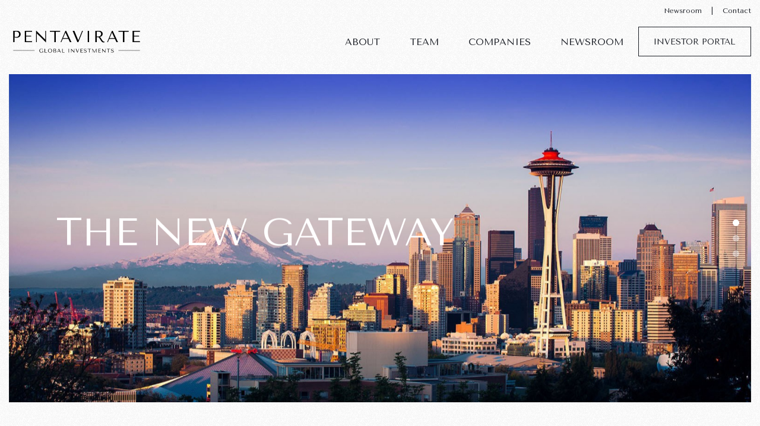

--- FILE ---
content_type: text/html; charset=UTF-8
request_url: https://pentavirate.com/
body_size: 10003
content:
<!DOCTYPE html>
<html lang="en">
<head>
  <meta charset="utf-8">
  <meta name="viewport" content="width=device-width, initial-scale=1, shrink-to-fit=no">
  <meta http-equiv="X-UA-Compatible" content="IE=edge,chrome=1">

    
  <link href="https://fonts.googleapis.com/css?family=Lato:300,400,700|Tenor+Sans&display=swap" rel="stylesheet">  

  <!-- CSS -->
  <link rel="stylesheet" href="/assets/css/vendors.min.css?v=20190910">
  <link rel="stylesheet" href="/assets/css/style.min.css?v=2019092602">
  <link rel="stylesheet" href="/assets/css/extended.css?v=2019092602">
  
  <link rel="apple-touch-icon" sizes="180x180" href="/assets/img/favicon/apple-touch-icon.png">
  <link rel="icon" type="image/png" sizes="32x32" href="/assets/img/favicon/favicon-32x32.png">
  <link rel="icon" type="image/png" sizes="16x16" href="/assets/img/favicon/favicon-16x16.png">
  <link rel="manifest" href="/assets/img/favicon/site.webmanifest">
  <link rel="mask-icon" href="/assets/img/favicon/safari-pinned-tab.svg" color="#5bbad5">
  <link rel="shortcut icon" href="/assets/img/favicon/favicon.ico">
  <meta name="msapplication-TileColor" content="#ff0000">
  <meta name="msapplication-config" content="/assets/img/favicon/browserconfig.xml">
  <meta name="theme-color" content="#ffffff">


<!-- Global site tag (gtag.js) - Google Ads: 668675405 --> <script async src="https://www.googletagmanager.com/gtag/js?id=AW-668675405"></script> <script> window.dataLayer = window.dataLayer || []; function gtag(){dataLayer.push(arguments);} gtag('js', new Date()); gtag('config', 'AW-668675405'); </script>


<!-- Global site tag (gtag.js) - Google Analytics --><script async src="https://www.googletagmanager.com/gtag/js?id=UA-158377876-1"></script><script> window.dataLayer = window.dataLayer || []; function gtag(){dataLayer.push(arguments);} gtag('js', new Date()); gtag('config', 'UA-158377876-1');</script>



 
<title>Global Investment Company | Pentavirate</title><meta name="generator" content="SEOmatic">
<meta name="referrer" content="no-referrer-when-downgrade">
<meta name="robots" content="all">
<meta content="en" property="og:locale">
<meta content="Pentavirate" property="og:site_name">
<meta content="website" property="og:type">
<meta content="https://pentavirate.com/" property="og:url">
<meta content="Global Investment Company" property="og:title">
<meta content="https://pentavirate.com/assets/img/slider/_1200x630_crop_center-center_82_none/pentavirate-homepage-hero.jpg?mtime=1667318745" property="og:image">
<meta content="1200" property="og:image:width">
<meta content="630" property="og:image:height">
<meta name="twitter:card" content="summary_large_image">
<meta name="twitter:creator" content="@">
<meta name="twitter:title" content="Global Investment Company">
<meta name="twitter:image" content="https://pentavirate.com/assets/img/slider/_800x418_crop_center-center_82_none/pentavirate-homepage-hero.jpg?mtime=1667318745">
<meta name="twitter:image:width" content="800">
<meta name="twitter:image:height" content="418">
<link href="https://pentavirate.com/" rel="canonical">
<link href="https://pentavirate.com/" rel="home">
<link type="text/plain" href="https://pentavirate.com/humans.txt" rel="author">
<style>  #whatWeDo .item.image:before {
    background-image: url(https://pentavirate.com/assets/img/istockphoto-469175072-2048x2048.jpg);
  }
</style></head>

<body>

    
    <header id="header">
<!--   mobile menu start -->
    <div class="container d-block d-sm-none">
        <div class="row align-items-center">
            <div class="col-8"><a href="/" class="logo"><img alt="Pentavirate" src="/assets/img/logo-black.svg" /></a></div>
            <div class="col-4 text-right"><a data-toggle="collapse" href="#mobileMenu" role="button" aria-expanded="false" aria-controls="mobileMenu"><img alt="" src="/assets/img/menu.svg" /></a></div>
        </div>
    </div>
    <div id="mobileMenu" class="collapse mobileMenu white">
        <div class="top">
            <div class="container">
               <div class="row align-items-center">
                    <div class="col-8"><a href="/" class="logo"><img alt="Pentavirate" src="/assets/img/logo-white.svg" /></a></div>
                    <div class="col-4 text-right"><a data-toggle="collapse" href="#mobileMenu" role="button" aria-expanded="false" aria-controls="mobileMenu"><img alt="" src="/assets/img/close.svg" /></a></div>
                </div>
            </div>
        </div>
        <div class="container text-center">
            <ul  class="mobile-menu"><li ><a  href="https://pentavirate.com/about">About</a></li><li ><a  href="https://pentavirate.com/team">Team</a></li><li ><a  href="https://pentavirate.com/companies">Companies</a></li><li ><a  href="https://pentavirate.com/newsroom">Newsroom</a></li><li  class="btn btn-transparent"><a  href="https://pentavirate.com/investor-portal">Investor Portal</a></li></ul>
                    </div>
    </div>
    <!--   mobile menu end -->
    <div class="container d-none d-sm-block">
        <div class="row">
          <div class="col-lg-5 offset-lg-7 text-md-right text-center">
            <div class="small-menu">
                                            <a href="https://pentavirate.com/newsroom">Newsroom</a>&nbsp; &nbsp; |&nbsp; &nbsp;                               <a href="https://pentavirate.com/contact">Contact</a>                          </div>
          </div>  
        </div>
        <div class="row align-items-center">
            <div class="col-lg-3 col-md-3 text-center text-md-left"><a href="/" class="logo"><img alt="Pentavirate" src="/assets/img/logo-black.svg" /></a></div>
            <div class="col-lg-9 col-md-9 text-md-right text-center">                
                                <ul class="main-menu justify-content-md-end justify-content-center">
                                      <li><a href="https://pentavirate.com/about" class="">About</a></li>
                                      <li><a href="https://pentavirate.com/team" class="">Team</a></li>
                                      <li><a href="https://pentavirate.com/companies" class="">Companies</a></li>
                                      <li><a href="https://pentavirate.com/newsroom" class="">Newsroom</a></li>
                                      <li><a href="https://pentavirate.com/investor-portal" class="btn btn-transparent">Investor Portal</a></li>
                                  </ul>             
            </div>
        </div>
    </div>
</header>
    

  <section id="hero">

     <!-- masterslider -->
    <div class="master-slider ms-skin-default" id="masterslider">
               <!-- new slide -->
        <div class="ms-slide slide" data-delay="5" data-fill-mode="fill">

            <!-- slide background -->
            <img src="/assets/img/masterslider/blank.gif" data-src="https://pentavirate.com/assets/img/_wide/pentavirate-real-estate_2022-12-09-124712.jpg" alt="THE NEW GATEWAY"/>
            
             <!-- slide text layer -->
            <div class="ms-layer ms-caption" data-position="static" data-type="text" data-offset-x="0" data-offset-y="0" data-origin="ml">
              <div class="container white text-center text-md-left">

                  <h2 class="hero-title">THE NEW GATEWAY</h2>
                  <div class="text">
                    
                    
                  </div>

              </div>
            </div>


        </div>
        <!-- end of slide -->


                <!-- new slide -->
        <div class="ms-slide slide" data-delay="5" data-fill-mode="fill">

            <!-- slide background -->
            <img src="/assets/img/masterslider/blank.gif" data-src="https://pentavirate.com/assets/img/_wide/1_2022-10-14-175722.jpg" alt="Pentavirate is the single port of entry for global capital to invest in high yield, institutional-grade commercial real estate in North America."/>
                           
               <div class="ms-layer ms-video"
                    data-offset-x      = "0"
                    data-offset-y      = "0"
                    data-origin        = "ml"
                    data-autoplay      = "true"
                    data-type          = "video"
                    data-duration      = "0"
               >
                <iframe frameborder="0" allow="autoplay; fullscreen" allowfullscreen src="" ></iframe>
               </div>

               <a href="" data-type="video" data-fill-mode="fill"></a>
             
             <!-- slide text layer -->
            <div class="ms-layer ms-caption" data-position="static" data-type="text" data-offset-x="0" data-offset-y="0" data-origin="ml">
              <div class="container white text-center text-md-left">

                  <h2 class="hero-title">Pentavirate is the single port of entry for global capital to invest in high yield, institutional-grade commercial real estate in North America.</h2>
                  <div class="text">
                    
                    
                  </div>

              </div>
            </div>


        </div>
        <!-- end of slide -->


                <!-- new slide -->
        <div class="ms-slide slide" data-delay="5" data-fill-mode="fill">

            <!-- slide background -->
            <img src="/assets/img/masterslider/blank.gif" data-src="https://pentavirate.com/uploads/_wide/pentavirate-companies-01.jpg" alt="Pentavirate Launches $100m Luxembourg Sukuk, Rated A-"/>
            
             <!-- slide text layer -->
            <div class="ms-layer ms-caption" data-position="static" data-type="text" data-offset-x="0" data-offset-y="0" data-origin="ml">
              <div class="container white text-center text-md-left">

                  <h2 class="hero-title">Pentavirate Launches $100m Luxembourg Sukuk, Rated A-</h2>
                  <div class="text">
                    
                    <a class="btn btn-blue" href="https://pvcompliant.com/investments/sukuk/">Learn More</a>
                  </div>

              </div>
            </div>


        </div>
        <!-- end of slide -->


        
    </div>
    <!-- end of masterslider -->

  </section>


  <section id="whatWeDo" class="section borders">
    <div class="container">
      <div class="row">
        <div class="col-xl-5 col-lg-6 col-md-8 no-pad-r">
          <h2 class="title">What we do</h2>
          <p>We are an investments company that specializes in concierge-level investment advisory and services to international investors, delivering risk-adjusted returns that exceed the traditional gateway markets and core product types.</p>
        </div>
      </div>
      <div class="row items">
                <div class="col-lg-3 col-md-4 item">
          <div class="inner d-flex d-md-block">
            <div class="item-title"><img alt="" src="https://pentavirate.com/assets/img/investment.svg" /></div>
            <p>An investment methodology that goes beyond market averages to understand the local conditions, the buildings, the sellers and the tenants</p>
          </div>
        </div>
                <div class="col-lg-3 col-md-4 item">
          <div class="inner d-flex d-md-block">
            <div class="item-title"><img alt="" src="https://pentavirate.com/assets/img/target.svg" /></div>
            <p>Targets below-the-radar real estate products that are undervalued and owned by small operators with room for rental growth and value creation</p>
          </div>
        </div>
                <div class="col-lg-3 col-md-4 item image">
          <div class="inner d-flex d-md-block">
            <div class="item-title"><img alt="" src="https://pentavirate.com/assets/img/suitcase.svg" /></div>
            <p>A full suite of investment vehicles from Sukuk to portfolio funds to direct Reg S investments​</p>
          </div>
        </div>
              </div>
      <div class="row">
        <div class="col-lg-9 more-container">
          <div class="read-more"><a href="https://pentavirate.com/about">Our approach<img alt="" src="/assets/img/arrow-blue.svg" /></a></div>
        </div>
      </div>
    </div>
  </section>

  <section id="pentavirateGroup" class="section square">
    <div class="container">
      <h2 class="title">pentavirate group</h2>
      <div class="row items">
                <div class="col-lg-4">
          <div class="item">
            <h3 class="item-title">Pentavirate (PV) Compliant</h3>
            <div class="text">
              <p>A premier provider of Shariah compliant investments and management services for Emerging Market investors, through the issuance of Sukuk and private placement securitized by North American commercial real estate.</p>
            </div>
          </div>
        </div>
                <div class="col-lg-4">
          <div class="item">
            <h3 class="item-title">PREI</h3>
            <div class="text">
              <p>PREI is the acquisition and asset management company of Pentavirate. Representing a century of commercial real estate experience, the PREI team is committed to fiduciary investment management for its clients, delivering risk-adjusted returns based on market analysis and a proven operational track record. </p>
            </div>
          </div>
        </div>
                <div class="col-lg-4">
          <div class="item">
            <h3 class="item-title">Pentavirate Technology Solutions</h3>
            <div class="text">
              <p>Pentavirate continues to explore options for investors in the ever changing demands of finance technology as a member of Fintech in the DIFC, Dubai.</p>
            </div>
          </div>
        </div>
              </div>
      <div class="read-more"><a href="https://pentavirate.com/companies">Our Companies<img alt="" src="/assets/img/arrow-blue.svg" /></a></div>
    </div>
  </section>

      <section id="whatWeSolwe" class="section white borders">
    <div class="container">
      <h2 class="title">What We Solve</h2>
      <div class="row">
        <div class="col-lg-5 offset-lg-1">
          <p class="sub-title">Investors looking to invest in North America face significant barriers.</p>
                  </div>
      </div>
      <div class="row items">
                <div class="col-lg-3 col-sm-6">
          <h3 class="item-title">Higher Transaction Costs</h3>
          <p>Increased commissions, levies, taxes, clearing fees, exchange and legal fees, among others, negatively affect return. Plus, gathering local knowledge is expensive and time intensive.</p>
        </div>
                <div class="col-lg-3 col-sm-6">
          <h3 class="item-title">Currency<br />
Volatility</h3>
          <p>Exchange rates going into and out of USD from foreign currency can add major load to your return. In addition, government and geographical factors can modify and change currency rates.</p>
        </div>
                <div class="col-lg-3 col-sm-6">
          <h3 class="item-title">Liquidity<br />
Risk</h3>
          <p>The need to sell an asset quickly for return of capital remains a challenge because real estate is a slow transactional process.</p>
        </div>
                <div class="col-lg-3 col-sm-6">
          <h3 class="item-title">Yield Compression in Core</h3>
          <p>Returns for traditional core product are expected to be weak - under 5% by 2020, according to new research. As the economic cycle ages, the usual ‘safe havens’ of traditional core property and gateway markets may represent the biggest medium-term risk to the performance of a property allocation. Investors need new alternatives.</p>
        </div>
              </div>
    </div>
  </section>
  
  <section id="solution" class="section">
    <div class="container">
      <h2 class="title">Our Solution</h2>
      <div class="row">
        <div class="col-xl-6 col-md-6">
          <p>Pentavirate believes that all investors — big and small, domestic and foreign — deserve to go beyond capital preservation, to grow their wealth. We align their particular needs with the right assets, investment vehicles, management practices, and yield thresholds. Our team deploys a careful method of needs analysis, risk mitigation and acquisition that takes advantage of opportunities that lie under the radar of traditional investment firms.</p>
<p>Our team comprises experts in Islamic finance, brokerage, asset management, real estate technology, international retail and corporate real estate services. This managed-account approach is supported by our seasoned real estate and technology teams and a first-class investment committee.<br /><br /></p>
        </div>
        <div class="col-xl-5 offset-xl-1 col-md-6">
          <ul class="list"><li>Three independent business units dedicated to harvesting value from prime North American real estate.</li>
 <li>Offerings engineered to eliminate intermediaries, minimize transaction fees and increase transparency.</li>
 <li>Institutional-grade asset management approach and real-time reporting through our proprietary Real Clear Software® (RCS) dashboard viewable from any device, anywhere, anytime.​</li>
 </ul>
        </div>
      </div>
    </div>
  </section>

  <section id="seattle" class="borders">
    <div class="container">
      <div class="row">
        <div class="col-lg-6 offset-lg-6 col-md-8 offset-md-4 col-sm-10 offset-sm-2">
          <div class="content-block white">
            <h2 class="title">seattle</h2>
            <ul class="white-list"><li>In order to deliver gateway-market returns, Pentavirate’s initial fund will focus on the greater Seattle area.</li><li>Home of Amazon, Starbucks, Microsoft and Boeing</li><li>2nd lowest office vacancy rate in the country​-Cushman &amp; Wakefield​</li><li>60,000 new jobs created year-over-year</li><li>Unemployment at 3.8%</li><li>Investment in the region topped $1.7 billion in the first quarter of 2019​</li></ul>
          </div>
        </div>
      </div>
    </div>
  </section>

  <section id="team" class="square section">
    <div class="container">
      <h2 class="title">meet the team</h2>
      <div class="row">
        <div class="col-lg-6 top-text offset-lg-6">
          <p>Pentavirate’s leaders honed their skills at some of America's most celebrated companies, including Cushman &amp; Wakefield, Disney, Starbucks, RE/MAX and SVN.</p>
        </div>
      </div>
     <div id="team_slider" class="row owl-carousel owl-theme">
                <div class="col-lg-4 col-sm-6 item-container">
          <div class="team-item">
            <div class="image"><img alt="Chad Gleason" src="https://pentavirate.com/assets/img/Chad%20Gleason%20Headshot%201.jpg" /></div>
            <div class="overlay">
                            <a href="https://www.linkedin.com/in/chadgleasonccim/" class="social"><img alt="" src="/assets/img/linkedin-simple.svg" /></a>
                            <div class="footer">
                <div class="text">
                  <h3 class="name">Chad Gleason</h3>
                  <p>Managing Director</p>
                </div>
                <a href="https://pentavirate.com/team#team-chad-gleason" class="more"><img alt="" src="/assets/img/right-arrow.svg" /></a>
              </div>
            </div>
          </div>
        </div>
                <div class="col-lg-4 col-sm-6 item-container">
          <div class="team-item">
            <div class="image"><img alt="F. Craig Morris" src="https://pentavirate.com/uploads/Craig-Morris.jpg" /></div>
            <div class="overlay">
                            <a href="https://www.linkedin.com/in/f-craig-morris-00466722/" class="social"><img alt="" src="/assets/img/linkedin-simple.svg" /></a>
                            <div class="footer">
                <div class="text">
                  <h3 class="name">F. Craig Morris</h3>
                  <p>Director of Global Real Estate</p>
                </div>
                <a href="https://pentavirate.com/team#team-f-craig-morris" class="more"><img alt="" src="/assets/img/right-arrow.svg" /></a>
              </div>
            </div>
          </div>
        </div>
                <div class="col-lg-4 col-sm-6 item-container">
          <div class="team-item">
            <div class="image"><img alt="Mike Randall" src="https://pentavirate.com/uploads/mike_randall_pentavirate.jpg" /></div>
            <div class="overlay">
                            <a href="" class="social"><img alt="" src="/assets/img/linkedin-simple.svg" /></a>
                            <div class="footer">
                <div class="text">
                  <h3 class="name">Mike Randall</h3>
                  <p>Director of Real Estate Investments</p>
                </div>
                <a href="https://pentavirate.com/team#team-mike-randall" class="more"><img alt="" src="/assets/img/right-arrow.svg" /></a>
              </div>
            </div>
          </div>
        </div>
                <div class="col-lg-4 col-sm-6 item-container">
          <div class="team-item">
            <div class="image"><img alt="Suria El-Bietar" src="https://pentavirate.com/assets/img/Suria%20El-Bietar%20Headshot%201.jpg" /></div>
            <div class="overlay">
                            <a href="https://www.linkedin.com/in/suriaelbietar/" class="social"><img alt="" src="/assets/img/linkedin-simple.svg" /></a>
                            <div class="footer">
                <div class="text">
                  <h3 class="name">Suria El-Bietar</h3>
                  <p>Director of Risk Management</p>
                </div>
                <a href="https://pentavirate.com/team#team-suria-el-bietar" class="more"><img alt="" src="/assets/img/right-arrow.svg" /></a>
              </div>
            </div>
          </div>
        </div>
        
      </div>

      <div class="read-more"><a href="https://pentavirate.com/team">See the full team<img alt="" src="/assets/img/arrow-blue.svg" /></a></div>

    </div>
  </section>
  
  <section id="contact" class="section white">
    <div class="container">
      <div class="row align-items-center">
        <div class="col-xl-6 col-lg-6 col-md-6">
          <h2 class="s-title">WE HAVE IDENTIFIED THE BEST SAFE HARBORS FOR GLOBAL CAPITAL IN NORTH AMERICA</h2>
          <p>Our real estate and relationships deliver yields that are often double of Class A office and multifamily in gateway markets.</p>
        </div>
        <div class="col-xl-4 offset-xl-1 col-lg-4 offset-lg-1 col-md-6">
          
<form data-freeform data-id="ba946b-form-WV4oNqnXd-NdOrmZ26w-NQqo9qrN45OYswqzG5DjkQZK5ev7m5fNJnw4TbLY" data-handle="homepageForm" data-ajax data-show-processing-spinner method="post" data-auto-scroll data-show-processing-text data-processing-text="Processing..." data-success-message="Form has been submitted successfully!" data-error-message="Sorry, there was an error submitting the form. Please try again." data-idempotency>
<input type="hidden" name="freeform-action" value="submit" />
<div id="ba946b-form-WV4oNqnXd-NdOrmZ26w-NQqo9qrN45OYswqzG5DjkQZK5ev7m5fNJnw4TbLY" data-scroll-anchor></div>
<input type="hidden" name="action" value="freeform/submit" />
<input type="hidden" name="CRAFT_CSRF_TOKEN" value="mmOMSpL4WoSS9f76JK_shltwNNXBQRmzR6n_9iajAYxs8f1ZtwA9ONcT7QH4pw7g6pqYlHDhjuscR3W9knBKxxbeuYFt7Dm9PoSWIdx4d1s=">
<input type="hidden" name="formHash" value="WV4oNqnXd-NdOrmZ26w-NQqo9qrN45OYswqzG5DjkQZK5ev7m5fNJnw4TbLY" />


                        
            
                                                            
                        
                                    
            
            <div class="form-group">

              
                
                    <div data-field-container="fullName" data-field-type="text"><label for="form-input-fullName">Full Name</label><input type="text" id="form-input-fullName" class="form-control" name="fullName" value="" placeholder="Enter name"></div>

                                
                                        </div>
                                    
            
                                                            
                        
                                    
            
            <div class="form-group">

              
                
                    <div data-field-container="email" data-field-type="email"><label for="form-input-email">Email</label><input type="email" id="form-input-email" class="form-control" name="email" value="" required="" placeholder="example@gmail.com"  data-required></div>

                                
                                        </div>
                                    
            
                                                            
                        
                                    
            
            <div class="form-group">

              
                
                    <div data-field-container="phone" data-field-type="text"><label for="form-input-phone">Phone</label><input type="text" id="form-input-phone" class="form-control" name="phone" value="" placeholder="+1(___)___-____x"></div>

                                
                                        </div>
                                    
            
                                                            
                                                    
                                    
            
            <div class="form-group">

              
                
                    <div class="form-group form-check">
                          <label class="form-check-label" for="form-input-tos">
                            I Agree with <a href="/terms-of-use">Terms of Use</a> and <a href="/privacy-policy">Privacy Policy</a> 
                            <input type="hidden" name="tos" value=""><input type="checkbox" id="form-input-tos" name="tos" value="I agree" required=""  data-required>
                            <span class="checkmark"></span>

                          </label>
                      </div>
                      

                                
                                        </div>
            

<div data-rules-json="{&quot;values&quot;:{&quot;fullName&quot;:&quot;&quot;,&quot;email&quot;:&quot;&quot;,&quot;phone&quot;:&quot;&quot;,&quot;tos&quot;:&quot;&quot;},&quot;rules&quot;:{&quot;fields&quot;:[],&quot;buttons&quot;:[]}}"></div>
<input type="hidden" name="freeform_payload" value="[base64]/[base64]/PtO+0DUD2+slN/mY4lhABxF7ClthAtm6ojdh9sNXy8NNOBcuj1AaAeUf4Hzz44m9NtDiAzCyTfIut6pzy8tLNYL6tWU828zA0qfJtTNxKGHi2vqJgfCHG1/51U+guIEc0zf2LwCSgv0H0eFS51CNmU6rTevirjty6zAla9YyRZeW1rsxd2ThjXbPCfOzG+2J6QBgEuk1sidpSxekP62IZcznRaYEFHEzWdN/zkky6Cr4QZy3rmyX23iWhvsv4WMzsiyN7Cp+23C5bQZV+r3xpaJqeGae38/aPVDbaSjpHH0nwmfxwxzEIvpEHJ71kWtCR0QYOdjeF060qbqu9ZtTZ8yNIaTV0VMIUY9YcXsFhK+/D2Y5W0MKQ/[base64]/4Jd/CFYpD6BO8O2qsALMRA8WsraFUG29axie+tkXZ9OLSpwZ962w==" />
<div data-freeform-controls>
<div>
</div>
<div>
<div>
<button type="submit" class="btn btn-blue btn-full" name="form_page_submit" data-freeform-action="submit" data-button-container="submit">Invest Today</button>
</div>
</div>
<div>
</div>
</div></form><script type="text/javascript" src="https://pentavirate.com/cpresources/9cbfe05c/js/scripts/front-end/plugin/freeform.js?v=1763414550"></script>
<link rel="stylesheet" type="text/css" href="https://pentavirate.com/cpresources/9cbfe05c/css/front-end/plugin/freeform.css?v=1763414550" />
        </div>
      </div>
    </div>
  </section>




<footer id="footer" class="white">
  <div class="top">
    <div class="container">
            <ul class="main-menu justify-content-between">
                  <li><a href="https://pentavirate.com/about" class="">About</a></li>
                  <li><a href="https://pentavirate.com/team" class="">Team</a></li>
                  <li><a href="https://pentavirate.com/companies" class="">Companies</a></li>
                  <li><a href="https://pentavirate.com/newsroom" class="">Newsroom</a></li>
                  <li><a href="https://pentavirate.com/contact" class="">Contact</a></li>
              </ul>
    </div>
  </div>
  <div class="container">
    <div class="row middle">
      <div class="col-md-3 col-sm-6 text-center text-sm-left order-last order-sm-first">
        <a href="/" class="logo"><img alt="Pentavirate" src="/assets/img/logo-white.svg" /></a>
      </div>
      <div class="col-md-3 col-sm-6">
        <dl>
          <dt>Address</dt>
          <dd>P.O. Box 413 <br />
Kirkland, WA 98083</dd>
        </dl>
      </div>
      <div class="col-md-3 col-sm-6">
        <dl>
          <dt>Phone</dt>
          <dd>+1 206 380 3574 (USA)<br />
+971 58 581 3502 (Dubai)</dd>
        </dl>
      </div>
      <div class="col-md-3 col-sm-6">
        <dl>
          <dt>Contact</dt>
          <dd>Chad Gleason, Managing Director at Chad@Pentavirate.com</dd>
        </dl>
      </div>
    </div>
    <div class="row bottom">
      <div class="col-lg-4 col-md-6 d-block text-md-left text-center d-sm-flex justify-content-sm-center justify-content-md-start align-items-center order-last order-md-first">
        <span class="socials">
                  <a href="https://www.linkedin.com/company/pentavirate/about/"><img alt="" src="/assets/img/linkedin.svg" /></a>
                  <a href="https://twitter.com/The_Pentavirate"><img alt="" src="/assets/img/twitter.svg" /></a>
                </span>
        <span class="copyright">
                                <a href="https://pentavirate.com/privacy-policy">Privacy policy</a> |                       <a href="https://pentavirate.com/terms-of-use">Terms of use</a>                  </span>
      </div>
      <div class="col-lg-6 offset-lg-2 col-md-6 order-first order-md-last">
                <form data-freeform data-id="b5a2a3-form-6qY1V21z8-zkbv2oJ3r-A5Q1joH1DVikP4a0n7pKxfTLLOyZltNhotofCAka" data-handle="signUpForUpdates" data-ajax data-show-processing-spinner method="post" data-auto-scroll data-show-processing-text data-processing-text="Processing..." data-success-message="Form has been submitted successfully!" data-error-message="Sorry, there was an error submitting the form. Please try again." data-idempotency>
<input type="hidden" name="freeform-action" value="submit" />
<div id="b5a2a3-form-6qY1V21z8-zkbv2oJ3r-A5Q1joH1DVikP4a0n7pKxfTLLOyZltNhotofCAka" data-scroll-anchor></div>
<input type="hidden" name="action" value="freeform/submit" />
<input type="hidden" name="CRAFT_CSRF_TOKEN" value="mmOMSpL4WoSS9f76JK_shltwNNXBQRmzR6n_9iajAYxs8f1ZtwA9ONcT7QH4pw7g6pqYlHDhjuscR3W9knBKxxbeuYFt7Dm9PoSWIdx4d1s=">
<input type="hidden" name="formHash" value="6qY1V21z8-zkbv2oJ3r-A5Q1joH1DVikP4a0n7pKxfTLLOyZltNhotofCAka" />
          <label for="search" class="d-none d-md-block">Sign up for updates</label>
          <input type="email" id="form-input-email" class="form-control search" name="email" value="" placeholder="Example@gmail.com"  data-required>
          <button type="submit" class="search-button"><img alt="" class="search-icon" src="/assets/img/submit.svg" /></button>
          
        <div data-rules-json="{&quot;values&quot;:{&quot;email&quot;:&quot;&quot;},&quot;rules&quot;:{&quot;fields&quot;:[],&quot;buttons&quot;:[]}}"></div>
<input type="hidden" name="freeform_payload" value="6bRDL/[base64]/gDodyJEFwqx2zfifIxaKGplG6M5imZIMqfxRpMhQi1eUfOUwJb8zhcZpMfZzY3JlYi2QULhzqzwVT04fZB5d0jQXeu+m7G23C5Pgx70u7cpKW8ps4X/0xZdG4AZRwY+5x1TSz1sHelsa1KI9B56zifjHiw7KfWiD049V4PCC+r/v8/DQkDHCt1tGNguVYTuQoNOROPRz+xsUiXztyEUG4Xvn4kB9uq6QujiT5ZR7mjCSv94Fm/gtKIIMPpMj1FvF5rKhHz4JORuS5svy8SHJaexR8a+RyfDSUrapQxjVypwLox0hOQeSVBPJtxfeeDNVVVEv5zr7fIqXIU1pnf0Fq85Nz/hIaaJ3H4ue3HlPXGFzJCqVbZNbswQEXumsN/[base64]/5tFeSYgN+kjr7U3RXgNyHbIerYeKojM5U+pYP1QF8AF8ukWdDSnn6qipkR/7R95ilEnf8th3saWRS4qbLPdGjvjgbiOLwAnCdkwFiufgIZoZC+A3DIxoVLBe/[base64]/9YyNZtCf9iH0=" />
<div data-freeform-controls>
<div>
<div>
<button type="submit" name="form_page_submit" data-freeform-action="submit" data-button-container="submit">Submit</button>
</div>
</div>
<div>
</div>
</div></form>
      </div>
    </div>
  </div>
</footer>




<script src="https://ajax.googleapis.com/ajax/libs/jquery/3.4.1/jquery.min.js"></script>
<script src="/assets/js/vendors.min.js?v=20190926"></script>
<script src="https://player.vimeo.com/api/player.js"></script>
<script src="/assets/js/main.min.js?v=20190910"></script>
<script defer src="/assets/js/jquery.matchHeight.js"></script>
<script type="application/ld+json">{"@context":"https://schema.org","@graph":[{"@type":"WebPage","author":{"@id":"#identity"},"copyrightHolder":{"@id":"#identity"},"copyrightYear":"2019","creator":{"@id":"#creator"},"dateModified":"2025-11-24T07:01:47-08:00","datePublished":"2019-08-02T06:47:00-07:00","headline":"Global Investment Company","image":{"@type":"ImageObject","url":"https://pentavirate.com/assets/img/slider/_1200x630_crop_center-center_82_none/pentavirate-homepage-hero.jpg?mtime=1667318745"},"inLanguage":"en","mainEntityOfPage":"https://pentavirate.com/","name":"Pentavirate","publisher":{"@id":"#creator"},"url":"https://pentavirate.com/"},{"@id":"#identity","@type":"Organization"},{"@id":"#creator","@type":"Organization"},{"@type":"BreadcrumbList","description":"Breadcrumbs list","itemListElement":[{"@type":"ListItem","item":"https://pentavirate.com/","name":"Homepage","position":1}],"name":"Breadcrumbs"}]}</script></body>

</body>
</html>

--- FILE ---
content_type: text/css
request_url: https://pentavirate.com/assets/css/style.min.css?v=2019092602
body_size: 9384
content:
@charset "UTF-8";.left-grey:before,.right-grey:before{content:"";display:block;position:absolute;top:0;bottom:0;background:hsla(180,4%,79%,.18);width:30%}@media screen and (max-width:767px){.wide__bott .nav-tabs.nav-tabs{flex-wrap:wrap;justify-content:flex-start}.wide__bott .nav-tabs.nav-tabs .nav-item .nav-link:before{display:none}.wide__bott .nav-tabs.nav-tabs .nav-item .nav-link.active:before{display:block}}.nav-tabs .nav-item .nav-link{padding:15px 20px}@media screen and (max-width:767px){.nav-tabs .nav-item .nav-link{display:block}}.product__top__main .video .video-block{height:100%}.product__top__main .video .video-block .video-container{height:100%;padding-bottom:0}.product__label p,.product__top__label p{margin:0;font-size:15px;line-height:1.2em;color:#202020;padding:10px 25px}.section .container:not(.skip-row-animation){transform:translate3d(0,200px,0);opacity:0;transition:transform .9s ease-in-out,opacity .8s ease-in-out}.section .container.skip-global-animation,.section .container.skip-global-animation .title,.section .container.visible{transform:translateZ(0);opacity:1}.section .container .title{transform:translate3d(-400px,0,0);opacity:0;transition:transform .6s ease-in-out,opacity .6s ease-in-out}.section .container .title:before{width:0;left:7rem;transition:all 0s ease-in-out 0s}.animate-right-to-left{overflow:hidden}.animate-right-to-left>div,.animate-right-to-left>li{right:-100%;opacity:0;transition:right .4s ease-in-out 0s,opacity .4s ease-in-out 0s}.animate-right-to-left.animate>div,.animate-right-to-left.animate>li{right:0;opacity:1}.animate-right-to-left.animate>div:first-child,.animate-right-to-left.animate>li:first-child{transition:right .2s ease-in-out 0s,opacity .2s ease-in-out 0s}.animate-right-to-left.animate>div:nth-child(2),.animate-right-to-left.animate>li:nth-child(2){transition:right .4s ease-in-out 0s,opacity .4s ease-in-out 0s}.animate-right-to-left.animate>div:nth-child(3),.animate-right-to-left.animate>li:nth-child(3){transition:right .6s ease-in-out 0s,opacity .6s ease-in-out 0s}.animate-right-to-left.animate>div:nth-child(4),.animate-right-to-left.animate>li:nth-child(4){transition:right .8s ease-in-out 0s,opacity .8s ease-in-out 0s}.animate-right-to-left.animate>div:nth-child(5),.animate-right-to-left.animate>li:nth-child(5){transition:right 1s ease-in-out 0s,opacity 1s ease-in-out 0s}.animate-right-to-left.animate>div:nth-child(6),.animate-right-to-left.animate>li:nth-child(6){transition:right 1.2s ease-in-out 0s,opacity 1.2s ease-in-out 0s}.animate-right-to-left.animate>div:nth-child(7),.animate-right-to-left.animate>li:nth-child(7){transition:right 1.4s ease-in-out 0s,opacity 1.4s ease-in-out 0s}.animate-right-to-left.animate>div:nth-child(8),.animate-right-to-left.animate>li:nth-child(8){transition:right 1.6s ease-in-out 0s,opacity 1.6s ease-in-out 0s}.animate-right-to-left.animate>div:nth-child(9),.animate-right-to-left.animate>li:nth-child(9){transition:right 1.8s ease-in-out 0s,opacity 1.8s ease-in-out 0s}.section .container.visible .title{transform:translateZ(0);opacity:1}.section .container.visible .title:before{width:7rem;left:0;transition:all .4s ease-in-out .9s}.section.left-grey,.section.right-grey{overflow-x:hidden}.section.left-grey .container .col-xl-4,.section.right-grey .container .col-xl-6{transition:transform .9s ease-in-out,opacity 1s ease-in-out;transform:translate3d(-100%,0,0)}.section.left-grey .container.visible .col-xl-4,.section.right-grey .container.visible .col-xl-6{transform:translateZ(0)}.section.left-grey .container .col-xl-6,.section.right-grey .container .col-xl-4{transition:transform .9s ease-in-out,opacity 1s ease-in-out;transform:translate3d(100%,0,0)}.section.left-grey .container.visible .col-xl-6,.section.right-grey .container.visible .col-xl-4{transform:translateZ(0)}.animate-columns .col-lg-4{transition:transform .4s ease-in-out,opacity .4s ease-in-out;opacity:0;transform:translate3d(0,50px,0)}.animate-columns .col-lg-4+.col-lg-4{transition-delay:.2s}.animate-columns .col-lg-4+.col-lg-4+.col-lg-4{transition-delay:.4s}.animate-columns .col-lg-4+.col-lg-4+.col-lg-4+.col-lg-4{transition-delay:.6s}.animate-columns .col-lg-4+.col-lg-4+.col-lg-4+.col-lg-4+.col-lg-4{transition-delay:.8s}.animate-columns .col-lg-4+.col-lg-4+.col-lg-4+.col-lg-4+.col-lg-4+.col-lg-4{transition-delay:1s}.animate-columns .col-lg-4+.col-lg-4+.col-lg-4+.col-lg-4+.col-lg-4+.col-lg-4+.col-lg-4{transition-delay:1.2s}.animate-columns .col-lg-4+.col-lg-4+.col-lg-4+.col-lg-4+.col-lg-4+.col-lg-4+.col-lg-4+.col-lg-4{transition-delay:1.4s}.animate-columns .col-lg-4+.col-lg-4+.col-lg-4+.col-lg-4+.col-lg-4+.col-lg-4+.col-lg-4+.col-lg-4+.col-lg-4{transition-delay:1.6s}.animate-columns .col-lg-4+.col-lg-4+.col-lg-4+.col-lg-4+.col-lg-4+.col-lg-4+.col-lg-4+.col-lg-4+.col-lg-4+.col-lg-4{transition-delay:1.8s}.animate-columns.animate .col-lg-4{opacity:1;transform:translateZ(0)}.sub-title{opacity:0;transition:opacity .4s ease-in}.loaded .sub-title{opacity:1}#seattle{padding:0}section.welcome{padding-top:0;padding-bottom:0}section.welcome .container{background-image:url(/assets/img/bgparis.jpg);background-size:cover;background-position:50%;background-repeat:no-repeat;padding-top:7rem;padding-bottom:9.5rem;max-width:98%}section.welcome h1{color:#fff;font-size:6.8rem;text-align:center;margin:0 12rem;margin-bottom:2rem;line-height:7rem;padding-left:0}section.welcome h1:before{display:none}section.welcome p{color:#fff;font-size:1.8rem;line-height:2.4rem;text-align:center;margin:0 12rem;margin-bottom:5rem}section.welcome .btn-wrap{text-align:center}section.welcome .btn-wrap a{line-height:2.4rem;font-size:1.2rem;text-transform:uppercase;font-family:Tenor Sans,sans-serif;padding:15px 45px;font-weight:400}section.welcome .btn-wrap a:hover{text-decoration:none}section.keys{padding-top:11rem;padding-bottom:6.5rem}section.keys h2{letter-spacing:2px;line-height:4.3rem}section.keys .container.visible .title:before{top:17px;left:6px}section.keys h3{font-family:Tenor Sans,sans-serif;font-size:2.6rem;line-height:3.4rem;margin-top:.8rem;margin-bottom:7.2rem;padding-left:9rem;letter-spacing:.5px}section.keys .keys-item{padding-left:9rem;margin-bottom:4.5rem}section.keys img{width:38px;height:auto}section.keys h4{font-family:Tenor Sans,sans-serif;font-size:2.7rem;line-height:3.1rem;margin-top:.5rem;margin-bottom:1.2rem}section.keys p{font-size:1.7rem;line-height:2.3rem;color:#4c4c4c}section.invest{background-color:#373e4d;padding-top:11rem;position:relative}section.invest:after{content:"";width:42.6rem;height:29rem;background-image:url(/assets/img/back-logo.svg);background-size:cover;display:block;position:absolute;z-index:0;bottom:-4rem;left:0;opacity:.7}section.invest h2{margin-bottom:2rem;padding-left:7rem;line-height:4.4rem;letter-spacing:2px}section.invest .container.visible .title:before{top:23px;width:6rem}section.invest .btn-wrap{margin-top:5.2rem;padding-left:7rem}section.invest .btn-wrap a{line-height:2.4rem;font-size:1.3rem;text-transform:uppercase;font-family:Tenor Sans,sans-serif;padding:13px 47px;font-weight:400}section.invest .btn-wrap a:hover{text-decoration:none}section.invest .invest-item{border-bottom:1px solid #c6c6c6;display:inline-block;margin-bottom:3rem;margin-left:5rem}section.invest .invest-item:last-child{border:none;margin-bottom:0}section.invest .invest-item:last-child p{margin-bottom:0}section.invest .invest-item h3{margin-bottom:1rem}section.invest .invest-item p{padding-left:0;margin-bottom:3rem}section.invest h3{font-size:3.4rem;line-height:3.5rem;font-family:Tenor Sans,sans-serif;margin-top:0;margin-bottom:1rem;letter-spacing:-.7px}section.invest p{margin-bottom:3rem;padding-left:7rem;line-height:2.3rem}section.book{padding-top:12rem;padding-bottom:13.5rem}section.book img{max-width:92.5%;height:auto;margin-left:4rem}section.book .item{margin-left:8.5rem}section.book h2{font-family:Tenor Sans,sans-serif;font-size:4.34rem;line-height:4.2rem;text-transform:uppercase;margin-top:8rem}section.book .social{margin:3rem 0 4.3rem}section.book .social img{margin-left:0}section.book .btn-wrap a{line-height:2.4rem;font-size:1.3rem;text-transform:uppercase;font-family:Tenor Sans,sans-serif;padding:13px 38px;font-weight:400;letter-spacing:-.4px}section.book .btn-wrap a:hover{text-decoration:none}@media (max-width:767px){.n-title,.post{margin-top:20px}.left-grey:before,.right-grey:before{display:none}.left-grey,.right-grey{padding:10px 0}.mt-n80{margin-top:0}.wide__bott{position:relative;bottom:auto;left:auto;transform:translate(0)}.wide__img{height:auto}.wide__img img{position:relative;top:0;transform:translate(0);display:block;width:auto;max-width:100%;max-height:100%}.grey-box{padding:40px 0}.grey-box:before{display:none}.grey-box__number{top:0}.section_np [class~=order-lg-1]+.col-xl-6 .grey-box__text{padding:0 40px}.section_np [class~=order-lg-1]+.col-xl-6 .grey-box__number{left:0}.info h4{margin-bottom:20px}.info p{margin-bottom:15px}.col-xl-4 .product{padding:0}.sl-text__main p{margin-bottom:5px;font-size:24px}.video-block.video-block_c{height:auto!important}}#contact .container.container:before{top:-10rem}@media (max-width:991px){section.welcome h1{font-size:calc(3.6rem + 4px)}section.welcome h1,section.welcome p{margin-left:1rem;margin-right:1rem}section.welcome .btn-wrap a{font-size:2.4rem}section.invest .invest-item{margin-bottom:6rem;margin-left:7rem}section.invest p{line-height:3.4rem}section.invest .btn-wrap a{display:block;font-size:2.4rem;text-align:center;margin-bottom:10rem}section.keys h3{font-size:4rem}section.book img{margin-left:0;max-width:100%}section.book h2{text-align:center;margin-top:4rem}section.book .btn-wrap a{display:block;font-size:2.4rem;text-align:center}section.book .item{margin-left:0}#keys .container.visible .title:before{top:8px}#invest .container.visible .title:before{top:10px}}@media (max-width:768px){#contact [class*=col-]{padding:0 25px}#contact [class*=col-] p{margin-bottom:10rem}}@media (max-width:515px){section.welcome .container{max-width:94%}section.welcome h1{font-size:24px;font-weight:700}section.welcome p{line-height:2.4rem;font-size:1.6rem}section.welcome .btn-wrap a{font-size:2.4rem}section.invest .invest-item{margin-bottom:4rem;padding-left:0;margin-left:4rem}section.invest h2{line-height:30px;padding-left:4rem;font-size:26px}section.invest h3{font-size:22px;line-height:22px}section.invest p{line-height:22px;font-size:15px;margin-bottom:4rem}section.invest .btn-wrap,section.invest p{padding-left:4rem}section.invest .btn-wrap a{display:block;font-size:2.4rem;text-align:center;margin-bottom:10rem}#invest .container.visible .title:before,section.keys .container.visible .title:before{left:0;width:3rem}section.keys h2{font-size:26px;line-height:30px}section.keys .keys-item,section.keys h2,section.keys h3{padding-left:4rem}section.keys h3{font-size:4rem}section.keys h4{line-height:4.4rem;font-size:4rem}section.keys p{font-size:3rem;line-height:4.5rem}section.book h2{text-align:center;margin-top:4rem}section.book .btn-wrap a{display:block;font-size:2.4rem;text-align:center}#invest .container.visible .title:before,#keys .container.visible .title:before{top:14px}}*,:after,:before{box-sizing:border-box}body{background:#fff url(/assets/img/noise.png);min-width:320px;padding:0;margin:0}h1,h2,h3,h4,h5,h6{margin-top:0;margin-bottom:0;font-weight:400}a{color:inherit;text-decoration:none}a:focus,a:hover{text-decoration:underline}p{margin-top:0;margin-bottom:3rem}input,select{vertical-align:middle}html{height:100%;font-size:10px;-webkit-font-smoothing:antialiased;-moz-osx-font-smoothing:grayscale}@media (min-width:1900px){html{font-size:12px}}@media (min-width:1400px){html{font-size:11px}}@media (max-width:1199px){html{font-size:8px}}@media (max-width:991px){html{font-size:7px}}@media (max-width:767px){html{font-size:6px}}@media (max-width:575px){html{font-size:5px}}body,input,select,textarea{color:#4c4c4c;font-family:Lato,sans-serif;line-height:normal;font-size:16px}.no-pad{padding-left:0;padding-right:0}.no-margin{margin-left:0;margin-right:0}.no-pad-r{padding-right:0}.no-pad-l{padding-left:0}.pad-l-5{padding-left:5px}.pad-r-5{padding-right:5px}.italic{font-style:italic}.clear{clear:both}.img-fluid{max-width:100%;display:block}.container{position:relative}.container-fluid{padding-left:3rem;padding-right:3rem}.btn{border:1px solid transparent;cursor:pointer;background:none;display:inline-flex;-ms-flex-align:center;align-items:center;justify-content:center;font-size:14px;min-width:19rem;min-height:5rem;text-transform:uppercase;white-space:nowrap;padding:10px;transition:all .3s;text-decoration:none!important;box-sizing:border-box!important}.btn-transparent{border:1px solid #1b1e25;color:#1b1e25}.btn-transparent:hover{border:1px solid #2c84af}.btn-blue,.btn-transparent:hover{background:#2c84af;color:#fff}.btn-blue:hover{background:#1c688e;color:#fff}.btn-full{width:100%}.form-group{margin-bottom:2.5rem}.contact-page .form-group textarea.form-control{min-height:150px}.form-group label{display:block;margin-bottom:1rem;font-family:Tenor Sans,sans-serif}.contact-page .form-group:not(.form-check) label{font-size:calc(10px + .8rem)}.form-control{background:none;border:1px solid #b3b3b3;width:100%;padding:13px;color:#202020;height:47px;border-radius:0}select.form-control{-webkit-appearance:none;background-image:url(/assets/img/triangle.svg);background-repeat:no-repeat;background-position:95%}.white .form-control{border:1px solid hsla(0,0%,100%,.7);color:#fff}.white .form-control:focus{border-color:#2c84af}.form-control::placeholder{color:#4c4c4c;font-size:14px}.white .form-control::placeholder{color:hsla(0,0%,100%,.7)}.form-check>label{font-family:Lato,sans-serif;font-size:14px;line-height:normal;position:relative;margin-left:25px;cursor:pointer}.contact-page .form-check{margin-top:1rem}.white .form-check label{opacity:.7}.form-check .checkbox-control{position:absolute;opacity:0;margin:0;margin-right:5px;width:0;height:0}.form-check .checkbox-control~.checkmark{display:block;width:15px;height:15px;border:1px solid #b3b3b3;position:absolute;left:-25px;top:1px}.white .form-check .checkbox-control~.checkmark{border:1px solid #fff}.form-check .checkbox-control:checked~.checkmark:after{content:"";display:block;position:absolute;left:4px;top:1px;width:5px;height:10px;border:solid #202020;border-width:0 3px 3px 0;transform:rotate(45deg)}.white .form-check .checkbox-control:checked~.checkmark:after{border:solid #fff;border-width:0 3px 3px 0}.mobileMenu{position:absolute;top:0;left:0;right:0;background:#373e4d;z-index:10;padding-bottom:30px}.mobileMenu .top{border-bottom:1px solid hsla(0,0%,100%,.15);padding-top:8px;padding-bottom:8px}.mobile-menu{list-style:none;margin:0;padding:0;text-transform:uppercase;padding-top:10px;padding-bottom:30px}.mobile-menu li{margin-top:20px}.mobile-menu li.active a,.mobile-menu li:hover a{color:#2c84af;text-decoration:none}#header{font-family:Tenor Sans,sans-serif;color:#1b1e25;padding-top:11px;padding-bottom:24px}#header .container{max-width:1870px;padding-left:3rem;padding-right:3rem}.logo{display:block}.logo img{max-width:226px}#header .small-menu{font-size:12px;margin-bottom:15px}.main-menu{margin:0;padding:0;list-style:none;font-family:Tenor Sans,sans-serif;display:flex;align-items:center;text-transform:uppercase;flex-wrap:wrap}#header .main-menu li{padding-left:2.5rem;padding-right:2.5rem}#header .main-menu li.active{color:#2c84af}#header .main-menu li:last-child{padding-left:0;padding-right:0}#header .main-menu li a:not(.btn){padding-top:5px;padding-bottom:5px;display:inline-block}.section{padding-top:10rem;padding-bottom:10rem}.half-top{padding-top:5rem}.section p{line-height:26px}section.square{position:relative}section.square:before{content:"";background:rgba(200,204,212,.18);position:absolute;display:block;right:0}.title{color:#202020;font-size:calc(3.6rem + 4px);text-transform:uppercase;font-family:Tenor Sans,sans-serif;position:relative;padding-left:9rem}.title:before{content:"";display:block;background:#373e4d;width:7rem;height:1px;vertical-align:middle;position:absolute;left:0;top:40%}.white .title{color:#fff}.white .title:before{background:#fff}.white,.white a{color:#fff}#hero,.sub-hero{padding-left:3rem;padding-right:3rem}#masterslider{min-height:56rem}#hero .container{max-width:1680px;padding-left:8rem;padding-right:8rem}#hero .slide .hero-title{font-size:6.5rem;font-family:Tenor Sans,sans-serif;margin-bottom:2rem}#hero .slide .text{font-size:calc(11px + 1.1rem)}.borders{margin-left:3rem;margin-right:3rem}#whatWeDo{overflow:hidden;margin-top:8rem;padding-bottom:2rem;line-height:26px}#whatWeDo .title{margin-bottom:5rem}#whatWeDo .items{margin-top:7rem}#whatWeDo .items .item{background:#fff;padding:3rem 0}#whatWeDo .items .item .inner{border-right:1px solid #efefef;padding:2rem 15px 1px 3.5rem}#whatWeDo .items .item:last-child .inner{border-right:none}#whatWeDo .items .item-title{margin-bottom:2rem}#whatWeDo .item.image{position:relative}#whatWeDo .item.image:before{content:"";background-size:cover;background-repeat:no-repeat;position:absolute;z-index:-1;width:95rem;height:60rem;bottom:0;left:-2px;display:block}.more-container{background:#fff;padding-bottom:2rem}#whatWeDo .read-more{margin-right:3rem}#pentavirateGroup.square:before{width:75%;bottom:0;top:18rem;right:3rem}#pentavirateGroup .items{counter-reset:a}#pentavirateGroup .items>div{padding-top:10rem}#pentavirateGroup .items .item{background:#373e4d;box-shadow:2px 0 10px 0 hsla(0,0%,77%,.5);position:relative;overflow:hidden;height:100%}#pentavirateGroup .items .item:before{counter-increment:a;content:counter(a,decimal-leading-zero);font-size:46px;color:#ddd;position:absolute;right:15px;bottom:15px;font-weight:600;opacity:.18}#pentavirateGroup .items .item .item-title{min-height:10rem;display:flex;align-items:center;font-family:Tenor Sans,sans-serif;background:#373e4d;color:#fff;padding:10px 3.5rem 10px 4rem;font-size:calc(13px + .9rem);border-bottom:1px solid #ddd}#pentavirateGroup .items .item .text{padding:2rem 3.5rem 7rem 4rem;line-height:26px;color:#fff}#pentavirateGroup .items .item p{margin:0}#pentavirateGroup .read-more{margin-top:4rem}#whatWeSolwe{background:url(/assets/img/pentavirate-homepage-what-we-solve.jpg) no-repeat 50%;background-size:cover;overflow:hidden}#whatWeSolwe .container:before{content:"";width:50rem;height:38rem;background-image:url(/assets/img/back-logo.svg);background-size:cover;display:block;position:absolute;z-index:0;top:-13rem;right:-8rem}#whatWeSolwe .sub-title{margin-top:5rem;font-size:20px;font-family:Tenor Sans,sans-serif;margin-bottom:0}#whatWeSolwe .items{margin-top:7rem}#whatWeSolwe .items .item-title{font-size:22px;font-family:Tenor Sans,sans-serif;line-height:29px;border-left:1px solid #fff;padding-left:25px;margin-bottom:3rem;max-width:235px}#whatWeSolwe .items p{line-height:26px}#seattle{background:url(/assets/img/pentavirate-homepage-seattle.jpg) no-repeat bottom;margin-top:5.5rem;padding-bottom:15rem;background-size:auto}#seattle .content-block{background:#373e4d;padding:5rem 7rem;color:#fff;margin-top:-5.5rem}#seattle .content-block .title{margin-bottom:3.5rem}.list{font-weight:700;line-height:26px}.list li{position:relative;padding-left:50px;margin-bottom:5rem}.list li:last-child{margin-bottom:0}.list li:before{content:"";display:block;background:#2c84af;width:32px;height:1px;vertical-align:middle;position:absolute;left:0;top:15px}.list,.white-list{list-style:none;margin:0;padding:0;line-height:26px}.white-list li{margin-top:2.5rem;position:relative;padding-left:40px}.white-list li:before{content:"";display:block;background:#fff;width:17px;height:1px;vertical-align:middle;position:absolute;left:0;top:10px}#solution .title{margin-bottom:5rem}#solution p{line-height:26px}#team .title{margin-bottom:25px}#team .item-container{padding:2rem calc(10px + 1rem)}#team .top-text{font-size:calc(13px + .8rem);font-family:Tenor Sans,sans-serif}#team.square:before{width:55%;bottom:35rem;top:0;right:3rem}.team-item,.team-item .image{position:relative}.team-item .image img{width:100%;display:block}.team-item .overlay{background-size:cover;position:absolute;left:0;top:0;right:0;bottom:0;z-index:1;transition:all .3s}.team-item .overlay .social{position:absolute;top:20px;right:25px}.team-item .overlay .footer{position:absolute;bottom:30px;left:23px;right:23px;color:#fff;font-family:Tenor Sans,sans-serif;display:flex;justify-content:space-between;align-items:center}.team-item .overlay .footer .name{margin-bottom:0;font-size:24px}.team-item .overlay .footer .more{width:39px;height:39px;display:flex;justify-content:center;align-items:center;background:hsla(0,0%,100%,.24);transition:all .3s}.team-item .overlay:hover .footer .more{background:#2c84af}.team-item .overlay:hover{box-shadow:2px 0 30px 0 hsla(0,0%,77%,.5)}.team-item .overlay .footer p{margin:0}#team .read-more{margin-right:1rem}.read-more{text-align:right;margin-top:2rem;text-transform:uppercase;color:#2c84af;font-size:18px;font-family:Tenor Sans,sans-serif;background:none;border:none;cursor:pointer}.read-more a,.read-more img{vertical-align:middle}.read-more img{margin-left:13px}#resources{background:linear-gradient(90deg,#edeef2 50%,#f5f6f8 0)}#resources .title{margin-bottom:5rem}#resources .video{margin-bottom:2rem}#resources .video img{max-width:100%}.date{font-size:13px;font-weight:700;color:#b3b3b3;margin-bottom:2rem}#resources .news{max-width:320px;margin-left:auto;margin-right:auto}#resources .news p{font-size:18px;margin-bottom:1rem}#resources .news .item{margin-bottom:4rem}.resource p{font-size:22px}.item .more{color:#2c84af;font-size:18px}.item .more img{margin-left:5px}#contact{background-color:#373e4d;position:relative;font-family:Tenor Sans,sans-serif;overflow:hidden;line-height:26px}#contact .container:before{content:"";width:38.6rem;height:29rem;background-image:url(/assets/img/back-logo.svg);background-size:cover;display:block;position:absolute;z-index:0;top:-19rem;left:-8rem}#contact .s-title{font-size:calc(1.8rem + 12px);margin-bottom:3rem;line-height:calc(2rem + 20px);font-weight:400;margin-top:0}.hero-title{font-family:Tenor Sans,sans-serif;font-size:4rem;text-transform:uppercase;margin-bottom:2rem}.hero-text{padding-bottom:2rem}.hero-text p{font-size:calc(1rem + 10px);margin-bottom:2rem}.contact-hero,.page-hero{position:relative}.page-hero .image{height:242px;background-position:50%;background-repeat:no-repeat}.page-hero .image:before{content:"";position:absolute;left:0;top:0;bottom:0;right:0;background:linear-gradient(45deg,#2e404c,#62747d);opacity:.5}.video{position:relative}.video iframe{width:100%;height:100%;border:0}.video .video-block{overflow:hidden;position:relative}.sub-hero .video .video-block{height:48rem;background-size:cover;background-position:50%}.video .video-block .video-container{background-repeat:no-repeat;background-position:top;width:100%;height:0;padding-bottom:56.25%;position:relative}.video .video-block iframe{position:absolute;left:0}.sub-hero .video .video-block iframe{top:-13%}.video .video-content{position:absolute;top:0;left:0;right:0;bottom:0;overflow:hidden;z-index:5}.video .video-content:before{background:linear-gradient(37deg,#2e404c,#62747d);content:"";position:absolute;left:0;right:0;top:0;bottom:0;opacity:.45}.ms-slide-vpbtn,.video .l-play{background-color:#fff;border-radius:50%;display:inline-block;height:54px;position:absolute;width:54px;text-indent:-999em;transition:all .3s;top:50%;bottom:0;left:50%;margin-top:-27px;margin-left:-27px;z-index:10}.ms-slide-vpbtn:before,.video .l-play:before{content:"";width:0;height:0;border-top:5px solid transparent;border-bottom:5px solid transparent;border-left:11px solid #2c84af;position:absolute;margin-left:2px;top:50%;transform:translate(-50%,-50%);left:50%;transition:all .3s}.ms-slide-vpbtn:hover,.video .l-play:hover{background:#2c84af}.ms-slide-vpbtn:hover:before,.video .l-play:hover:before{border-left:11px solid #fff}.contact-hero .caption,.page-hero .caption,.video .video-caption{position:absolute;bottom:0;left:0;right:0}.contact-hero .caption .container .row,.page-hero .caption .container .row,.sub-hero .video .video-caption .bottom-bar{background:url(/assets/img/noise.png) repeat;min-height:5.4rem;font-family:Tenor Sans,sans-serif;color:#202020;padding-left:1rem;padding-right:1rem}.contact-hero .caption .sub-title,.page-hero .caption .sub-title,.sub-hero .video .video-caption .bottom-bar .sub-title{font-size:calc(2rem + 10px);text-transform:uppercase}.video .video-popup{background-color:#000;width:100vw;height:100vh;position:fixed;top:0;left:0;z-index:9999;display:none}.video .video-popup iframe{z-index:999;position:relative}.video .video-popup.is-open{display:block}.video .video-popup .video-player{height:100%;width:100%}.ms-slide .ms-slide-vcbtn,.video .l-close{cursor:pointer;width:40px;height:40px;background:#fff;font-size:0;border-radius:50%;transition:all 1s;position:absolute;top:20px;right:40px;z-index:99999}.ms-slide .ms-slide-vcbtn:after,.video .l-close:after{content:"×";font-size:20px;position:absolute;top:50%;left:50%;font-weight:700;transform:translate(-50%,-50%);line-height:12px;transition:all .5s ease;font-family:sans-serif;color:gray}.breadcrumbs{font-size:12px}.breadcrumbs span{color:#2c84af}.dark-blue{background:#373e4d}blockquote{position:relative}blockquote:before{background:url(/assets/img/quote1.svg) no-repeat;left:-15px;top:-15px}blockquote:after,blockquote:before{content:"";display:block;position:absolute;width:50px;height:35px}blockquote:after{background:url(/assets/img/quote2.svg) no-repeat;right:0;bottom:0}#selfStorage .video .video-block .video-container{width:150%;left:-25%;padding-bottom:85%}#selfStorage .video-caption{text-transform:uppercase;text-align:center;bottom:10%;font-size:calc(2rem + 10px);font-family:Tenor Sans,sans-serif}#selfStorage blockquote{font-size:calc(1rem + 10px);line-height:calc(1rem + 15px);max-width:40rem;margin-left:auto;margin-right:auto}#selfStorage .dark-blue{padding-top:5rem;padding-bottom:5rem;flex-shrink:0}#selfStorage .corridor{background:url(/assets/img/pentavirate-about-storage.jpg) no-repeat 50%;background-size:cover;height:100%}#partners{background:#f1f2f3;padding-top:2.4rem;padding-bottom:2.4rem;color:#4c4c4c;font-family:Tenor Sans,sans-serif}#partners .v-l{border-right:1px solid #b3b3b3;min-height:11rem}#partners p{font-size:calc(.5rem + 15px);margin-bottom:0}#partners ul{list-style:none;margin:0;padding:0;display:flex;font-size:calc(2rem + 10px);text-transform:uppercase;justify-content:space-around;padding-top:15px;padding-bottom:15px}.page-title{color:#202020;font-family:Tenor Sans,sans-serif;font-size:calc(1rem + 12px)}.main-content .title,.page-title{margin-bottom:5rem}.main-content p:last-child{margin-bottom:0}#footer{background:#1b1e25;position:relative}#footer .main-menu li{padding-left:15px;padding-right:15px}#footer .top{border-bottom:1px solid hsla(0,0%,100%,.35);padding-top:1.8rem;padding-bottom:2.5rem}#footer .middle{padding-top:3rem}#footer dl{margin:0;padding:0;max-width:210px;margin-left:auto;margin-right:auto;margin-bottom:5rem}#footer dl dt{font-family:Tenor Sans,sans-serif;margin-bottom:2rem}#footer dl dd{margin:0;font-weight:100;font-size:14px;line-height:24px}#footer .bottom{padding-bottom:3rem;font-family:Tenor Sans,sans-serif}#footer .bottom .copyright{opacity:.35;font-size:14px;margin-left:6px}.socials a{display:inline-block;margin-right:12px}.search-button{background:none;border:none;cursor:pointer}.search-form .search-button{margin-left:-40px;opacity:.35}.search-form label{font-size:16px;font-family:Tenor Sans,sans-serif;margin-right:1.5rem;opacity:.35}.search-form .search{border:1px solid hsla(0,0%,100%,.35);background:none;padding:12px 20px;color:#fff;font-size:14px;margin-bottom:0;width:calc(20rem + 130px)}.search-icon{width:25px;vertical-align:middle}.owl-carousel.off{display:flex;width:auto}.contact-page .page-title{font-size:calc(2rem + 12px);margin-bottom:3rem}.contact-form .button-container{margin-bottom:15px}.info-item{margin-bottom:4rem}.info-item img{margin-top:1rem}.info-item dl{margin:0;padding:0;color:#202020}.info-item dl dt{font-size:calc(1rem + 12px);font-family:Tenor Sans,sans-serif;margin-bottom:2rem}.info-item dl dd{padding:0;margin:0}#contactMap{width:100%;height:50rem;background:url(/assets/img/contact-map.jpg) no-repeat 50%;background-size:cover}.step-form .form-header{text-align:center;font-family:Tenor Sans,sans-serif;color:#202020}.step-form .form-header .page-title{margin-bottom:1rem;font-size:calc(2rem + 12px)}.step-form .steps{list-style:none;margin:0;padding:0;text-align:center;display:flex;justify-content:space-between;margin-left:auto;margin-right:auto;font-family:Tenor Sans,sans-serif;color:#b3b3b3;margin-top:4rem}.step-form .steps li{position:relative;width:100%;text-align:center}.step-form .steps li:first-child:after{display:none}.step-form .steps li:after{content:"";background:#d4d4d4;height:2px;max-width:740px;display:block;position:absolute;top:21px;z-index:0;width:50%;left:-25%}.step-form .steps li.active{color:#202020}.step-form .steps li.finished{color:#2c84af}.step-form .steps li a{position:relative;z-index:1}.step-form .steps li a:before{content:"";display:block;width:34px;height:34px;background:#d4d4d4;border-radius:50%;margin:5px auto;box-shadow:inset 0 0 0 2px #d4d4d4,inset 0 0 0 10px #fff;z-index:10;position:relative}.step-form .steps li.active a:before{box-shadow:inset 0 0 0 2px #2c84af,inset 0 0 0 10px #fff;background:#2c84af}.step-form .steps li.finished a:before{background:#2c84af url(/assets/img/path.svg) no-repeat 50%;box-shadow:none}.step-form form{margin-top:5rem}.step-form form .form-group label{font-size:18px;color:#202020}.step-form form .form-group.form-check>label{font-size:14px;color:#737373;margin-left:35px}.step-form form .form-check .checkbox-control~.checkmark{left:-35px}.step-form form .page-title{margin-bottom:3rem}.step-form form .for{font-family:Tenor Sans,sans-serif;font-size:18px;margin-top:20px}.step-form .set{margin-bottom:4rem}.step-form .set .sub-title{font-size:18px;font-family:Tenor Sans,sans-serif;color:#202020;margin-bottom:2rem}.step-form .button-container{margin-top:5rem}.step-form .button-container .read-more{margin-top:0}.step-form .button-container .read-more img{margin-left:0;margin-right:10px}.step-form .form-footer{text-align:center;margin-top:3rem;font-family:Tenor Sans,sans-serif}.step-form .form-footer a{color:#2c84af}.step-form .form-footer .page-title{margin-bottom:1rem}.thank-you{background:#f1f2f3;padding-top:6rem;padding-bottom:6rem;font-family:Tenor Sans,sans-serif;color:#202020}.thank-you .page-title{color:#2c84af;font-size:calc(2rem + 12px);margin-bottom:2rem}.ms-slide .container{width:auto}.ms-bullets-count{text-align:center}.ms-bullet{background:hsla(0,0%,100%,.45);width:11px;height:11px;border-radius:50%;margin:15px auto}.ms-bullet.ms-bullet-selected{background:#fff}.ms-video{width:100%!important;height:0!important;padding-bottom:56.25%!important;position:relative}.ms-video:after{background:linear-gradient(37deg,#2e404c,#62747d);content:"";left:0;right:0;top:0;bottom:0;opacity:.45}.ms-video:after,.ms-video iframe{position:absolute}.ms-caption{line-height:normal!important}.alert{margin:15px 0}.alert-danger,.error,.errors{color:#fc4141}.errors,label.error{list-style:none;margin:0;padding:6px 12px;background:#1b1e25;color:#fff}.form-control.is-invalid{border-color:#fc4141}.form-control.is-invalid::placeholder{color:#fc4141}@media (min-width:768px){*{outline:none}}@media (min-width:1400px){body,input,select,textarea{font-size:17px}.section p{line-height:27px}.read-more{font-size:19px}.team-item .overlay .footer .name{font-size:25px}#team .top-text{font-size:21px}#whatWeSolwe .items .item-title{font-size:24px}#hero .slide .text{font-size:32px}}@media (min-width:1870px){body,input,select,textarea{font-size:18px}.section p{line-height:28px}.read-more{font-size:20px}.team-item .overlay .footer .name{font-size:26px}#team .top-text{font-size:22px}#whatWeSolwe .items .item-title{font-size:26px}#hero .slide .text{font-size:36px}}@media (max-width:1399px){.borders{margin-left:15px;margin-right:15px}#header .container,#hero,.container-fluid,.sub-hero{padding-left:15px;padding-right:15px}#pentavirateGroup.square:before,#team.square:before{right:15px}}@media (max-width:991px){.ms-slide-vpbtn{bottom:18%;top:auto}#hero .slide .text p:last-child{margin-bottom:25px}}@media (max-width:767px){.ms-slide-vpbtn{bottom:10%;top:auto}#whatWeDo{margin-top:0;padding-bottom:220px}#whatWeDo .items .item-title{margin-right:25px}#whatWeDo .items .item{padding-left:15px;padding-right:15px}#whatWeDo .items .item .inner{border-right:none;border-bottom:1px solid #efefef;padding-left:0;padding-right:0}#whatWeDo .items .item:last-child .inner{border-bottom:none}#whatWeDo .item.image:before{position:absolute;z-index:1;width:100%;height:200px;bottom:-250px;background-position:50%;bottom:-270px}#whatWeDo .read-more{margin-top:0}#pentavirateGroup.square:before{top:40px}#pentavirateGroup .items>div{padding-top:6rem}#footer .search-form{padding-bottom:20px}#footer .logo{margin-bottom:15px}#partners .v-l{border-right:none;border-bottom:1px solid #b3b3b3;padding-bottom:20px;padding-top:5px}#partners ul{padding-top:20px;padding-bottom:10px}#selfStorage blockquote{max-width:80%}.video .l-play{top:40%}}@media (max-width:575px){.no-pad,.no-pad-l,.no-pad-r{padding-left:15px;padding-right:15px}#selfStorage .no-pad,.info-item .no-pad{padding-left:0;padding-right:0}#pentavirateGroup.square:before{right:0}#seattle,#whatWeDo,#whatWeSolwe{margin-left:0;margin-right:0}#header{padding-bottom:11px}#seattle .content-block{background:rgba(55,62,77,.8);margin-top:0;margin-left:-15px;margin-right:-15px}.section p{line-height:21px;font-size:18px}#team.square:before{display:none}#team .item-container{padding:0}#team_slider{margin-left:0;margin-right:0;margin-top:15px}#footer .main-menu{display:block;text-align:center}#footer .main-menu li{margin-top:10px;margin-bottom:10px}#footer dl{text-align:center}#footer .bottom .copyright,#footer .bottom .socials{margin-top:15px;margin-bottom:15px;display:block}.step-form form .for{margin-top:10px;margin-bottom:10px}.sub-hero .video .video-caption .bottom-bar{display:none}.video .l-play{top:40%}.sub-hero .video .video-block iframe{top:0}.sub-hero .video .video-block{height:290px}.video .video-block .video-container{width:150%;left:-25%;padding-bottom:85%}#selfStorage .video .l-play{top:50%}#hero .slide .hero-title{font-size:25px}.ms-slide-vpbtn{bottom:6%;top:auto}#hero .container{padding-left:25px;padding-right:25px}.hero-text{padding-bottom:0}#contactMap{height:300px}#whatWeDo .items{margin-top:0}#whatWeDo .items .item,.more-container{background:none}#seattle{margin-top:10px;padding-bottom:0}.search-form .search{width:100%}.logo img{max-width:300px}}@media (-ms-high-contrast:none),screen and (-ms-high-contrast:active){.btn{height:5rem}}.post a.btn-blue,.post a.btn-blue:hover{color:#fff}a.toggle-btn{text-decoration:none;color:#2c84af}a.toggle-btn img{transition:transform .3s ease}a.toggle-btn:not(.collapsed) img{transform:rotate(180deg)}a.toogle-btn:hover{text-decoration:none}.info h3{font-size:30px;margin-bottom:7px;margin-bottom:8px}.info h3,.info h4{line-height:1.2em;color:#202020}.info h4{font-weight:400;font-size:20px;margin-bottom:40px;border-left:1px solid #2c84af;padding-left:7px}.info p{color:#4c4c4c;font-size:16px;line-height:1.6em;margin-bottom:35px}.info .toggle-btn{font-size:20px}.left-grey,.right-grey{position:relative;padding:70px 0}.left-grey:before,.right-grey:before{content:"";display:block;position:absolute;top:0;bottom:0;background:hsla(180,4%,79%,.18);width:30%}.right-grey:before{right:0}.section.wide{position:relative;padding:0}.wide__img{height:50rem;overflow:hidden;position:relative}.wide__img img{top:50%;transform:translateY(-50%);position:absolute;display:block;width:100%}.wide__bott .nav-tabs{display:flex;align-content:center;align-items:center;justify-content:center;padding:40px 0}.nav-tabs{list-style:none;display:flex}.nav-tabs .nav-item .nav-link{position:relative;color:#737373;font-size:20px;line-height:1.2em;text-decoration:none;padding:0 20px 15px}.nav-tabs .nav-item .nav-link:hover{text-decoration:none}.nav-tabs .nav-item .nav-link:before{position:absolute;display:block;bottom:1px;left:0;right:0;height:1px;background:#d4d4d4;content:""}.nav-tabs .nav-item .nav-link.active{color:#2c84af}.nav-tabs .nav-item .nav-link.active:before{background:#2c84af;height:3px;bottom:0}.tab-content>.tab-pane{display:none}.tab-content>.active{display:block}.bg-noisy{background:#fff url(/assets/img/noise.png)!important}.container-wide{max-width:1920px}.section_np{padding-top:0}.section_np .container-wide .row [class^=col]:first-child{padding-left:0}.section_np .container-wide .row [class^=col][class~=order-lg-1]:first-child{padding-right:0;padding-left:15px}.section_np .container-wide .row [class^=col]+[class^=col]{padding-right:0}.section_np .container-wide .row{margin:0}.section_np .container-wide{padding-left:3rem;padding-right:3rem}.section_np [class~=order-lg-1]+.col-xl-6 .grey-box:before{left:auto;right:-15px}.section_np [class~=order-lg-1]+.col-xl-6 .grey-box__number{left:70px}.section_np [class~=order-lg-1]+.col-xl-6 .grey-box__text{padding:0 50px 0 110px}.img-box{position:relative}.img-box__text{position:absolute;bottom:20px;z-index:10;padding-left:60px}.img-box__text p{font-size:32px;line-height:1.2em;color:#fff}.img-box>img{width:100%;display:block}.grey-box{position:relative;padding:90px 3rem 100px 0}.grey-box:before{position:absolute;z-index:-1;top:0;bottom:0;left:-30px;width:calc(50vw - 15px);background:hsla(180,4%,79%,.18);content:"";display:block}.grey-box__number{position:absolute;top:10px;left:0;z-index:-1}.grey-box__number p{color:#eaeaeb;font-size:120px;line-height:1.2em;font-family:Tenor Sans,sans-serif}.grey-box__text{padding:0 40px}.grey-box__text .info p{line-height:1.6em}.team-item.team-item_faded .overlay{background:transparent;box-shadow:none}.slide .no-page .hero-title{text-align:center;font-family:Tenor Sans,sans-serif;font-size:16.5rem!important;line-height:1.2em!important;margin:0!important}.slide .no-page .hero-title+.row .col-lg-6.text{flex:0 0 100%;max-width:100%}.slide .no-page .hero-title+.row .col-lg-6.text p{text-align:center;font-family:Tenor Sans,sans-serif;text-transform:capitalize;font-size:4rem}.col-xl-4 .product{padding:20px;margin-bottom:15px}.product__top{position:relative;display:block;box-shadow:0 0 10px 0 hsla(0,0%,77%,.5);margin-bottom:15px}.product__top__main img{display:block;width:100%}.product__top__label{position:absolute;left:0;bottom:0;background:#fff;z-index:10}.product__label p,.product__top__label p{margin:0;font-size:15px;line-height:1.2em;color:#202020;padding:10px 25px}.product__top__icon{position:absolute;top:50%;left:50%;transform:translate(-50%,-50%);z-index:1}.product__top__icon_tr{top:22px;right:22px;left:auto;transform:translate(0)}.product__date{font-size:13px;line-height:1.2em;color:#b3b3b3;margin-bottom:15px}.product__main p{color:#4c4c4c;font-size:22px;line-height:1.2em}.product__main a{color:#2c84af;font-size:18px;line-height:1.2em}.pagination{list-style:none;display:flex}.page-item{margin:0 5px}.page-item span{display:block;color:#4c4c4c;font-size:16px;text-align:center;padding:1px;height:22px;line-height:22px;min-width:22px}.page-item.active{background:#2c84af}.page-item.active span{color:#fff}.page-item.active .sr-only{display:none}.sl-text__top p{font-size:13px;margin-bottom:10px;color:#fff}.video-content_no-overlay:before{display:none}.sl-text__top p span{background:#fff;height:21px;line-height:21px;padding:1px 3px;text-align:center;color:#202020;font-size:15px;margin-right:15px}.sl-text__main{color:#fff}.sl-text__main p{margin-bottom:10px;font-size:30px;line-height:1.4em}.sl-text__main a{font-size:18px}.ms-slide{position:relative}.ms-slide .container_c{width:100%;box-sizing:border-box}.ms-slide .ms-layer_c{width:100%}.video .video-content.video-content_bottom{position:absolute;bottom:0;left:0;right:0;top:auto;top:50%;transform:translateY(-50%)}.video .video-content.video-content_bottom:before{display:none}.post{border-bottom:1px solid #d4d4d4;margin-top:50px}.post,.post h2{margin-bottom:20px}.post h2{font-size:22px;line-height:1.2em;color:#202020}.post p{font-size:16px}.post h3,.post p{color:#202020;margin-bottom:15px}.post h3{font-size:18px;line-height:1.2em}.post blockquote{color:#202020;font-size:20px;border-left:4px solid #2c84af;background:rgba(200,204,212,.18);margin:0;padding:20px 35px 25px 60px;margin-bottom:35px}.post img{display:block;width:100%}.post ul{list-style:none;padding:0 0 0 10px}.post ul li{position:relative;color:#202020;font-size:16px;line-height:1.2em;margin-bottom:10px}.post ul li:before{position:absolute;content:"-";left:-10px;top:50%;transform:translateY(-50%);display:block;font-size:16px;color:#2c84af}.author{display:flex;align-items:center}.author p{margin:0 0 0 20px;font-size:20px;color:#202020}.post-info{padding-bottom:20px}.share{display:flex;align-items:center;justify-content:flex-end}.share p{color:#202020;font-size:20px;line-height:1.2em;margin:0 10px 0 0}.share a{margin:0 5px}.n-title{margin-top:50px}.n-title h1{color:#202020;font-size:30px;line-height:1.2em;padding-bottom:30px}.n-main__item{margin-bottom:40px}.n-main__item__date{font-size:13px;color:#b3b3b3;margin-bottom:13px}.n-main__item__text p{font-size:18px;color:#4c4c4c;line-height:1.2em;margin-bottom:15px}.n-main__item__text a{font-size:18px;color:#2c84af}.subsr{background:#373e4d;padding:25px 20px 45px}.subsr h3{color:#fff;font-size:30px;line-height:1.2em;margin-bottom:20px}.subsr input{margin-bottom:25px;background:none;border:1px solid #fff;color:#fff;height:50px;line-height:50px;width:100%;padding:0 10px}.subsr input::placeholder{color:#fff}.subsr a{width:100%}.ms-bullets.ms-dir-h{bottom:160px!important}.ms-bullets.ms-dir-h.ms-align-bottom{z-index:100}.ms-bullets.ms-dir-h.ms-align-bottom .ms-bullet{margin:0 7px!important}@media (min-width:768px){.left-grey .social{right:auto;left:25px}}@media (min-width:768px) and (max-width:1024px){.left-grey:before,.right-grey:before{display:none}.grey-box:before{width:50vw}.section_np .container-wide{padding-left:15px;padding-right:15px}.n-title,.post{margin-top:30px}}@media (max-width:767px){.n-title,.post{margin-top:20px}.left-grey:before,.right-grey:before{display:none}.left-grey,.right-grey{padding:10px 0}.mt-n80{margin-top:0}.wide__bott{position:relative;bottom:auto;left:auto;transform:translate(0)}.wide__img{height:auto}.wide__img img{position:relative;top:0;transform:translate(0);display:block;width:auto;max-width:100%;max-height:100%}.grey-box:before{display:none}.grey-box{padding:40px 0}.grey-box__number{top:0}.section_np [class~=order-lg-1]+.col-xl-6 .grey-box__text{padding:0 40px}.section_np [class~=order-lg-1]+.col-xl-6 .grey-box__number{left:0}.info h4{margin-bottom:20px}.info p{margin-bottom:15px}.col-xl-4 .product{padding:0}.sl-text__main p{margin-bottom:5px;font-size:24px}.video-block.video-block_c{height:auto!important}}@media (min-width:2000px){.wide__img img{top:auto;transform:translateY(0)}}.mipim .justify-between,.mipim .page-hero{display:flex;justify-content:space-between}.mipim .page-hero{min-height:55rem;align-items:center;background-size:cover}.mipim .page-hero h2{font-size:70px;text-align:left;margin-bottom:15px}.mipim .page-hero h2,.mipim .page-hero h3{font-family:Tenor Sans,sans-serif;color:#fff}.mipim .page-hero h3{font-size:40px;margin-bottom:45px;text-transform:uppercase}.mipim .page-hero p{font-family:ArialMT;font-size:17px;color:#fff;text-align:left;line-height:27px;width:88%}.mipim .page-hero span{font-size:24px;color:#fff;letter-spacing:0;text-align:left;line-height:32px;margin-bottom:45px;display:block}.mipim .page-hero .btn-blue{min-height:4.5rem;min-width:21rem}.mipim .section{padding-top:14rem}.mipim .section .title{font-size:40px;color:#202020;margin-bottom:7rem}.join-container{padding:56px 110px;margin-top:8rem}.join-container .address{display:flex;align-items:center;margin-bottom:10px}.join-container .address span{font-size:17px;color:#000;margin-left:10px}.join-container h4{font-size:32px;color:#000;margin-top:0;margin-bottom:4rem;disply:block}.join-container .btn-blue{min-height:4.5rem;min-width:21rem;margin-top:4rem}.img-block{position:absolute;right:-15px;z-index:-1;text-align:right}.img-block img{max-width:100%}.sponsor{margin-top:20px}.sponsor span{font-size:16px;color:#000;text-align:left;margin-right:15px}.sponsor img{max-width:75px}.section .container{max-width:1680px;padding-left:8rem}.gray-bg{background-color:#373e4d;position:relative}.gray-bg:before{content:"";width:502px;height:377px;background-image:url(/assets/img/back-logo.svg);background-size:cover;display:block;position:absolute;z-index:0;top:0;right:-8rem}.gray-bg .container{max-width:1680px;padding-left:11rem;padding-right:11rem}.mipim .section.gray-bg{padding-top:13rem;padding-bottom:14rem}.gray-bg.section .title{color:#fff}.gray-bg.section .title:before{content:"";background:#fff}.person img{margin-bottom:15px;max-width:500px}.person p{font-size:24px;color:#fff;margin-bottom:5px}.pl-6{padding-left:6rem}.person span{font-size:17px;color:#fff;text-align:left;padding:0 7px;border-left:1px solid #fff;display:block}@media (min-width:1440px){.join-container{margin-top:20rem}}@media (min-width:768px) and (max-width:1024px){.gray-bg .container{padding-right:4rem}.gray-bg .container,.section .container{max-width:1680px;padding-left:4rem}.person img{margin-bottom:15px;max-width:400px}.join-container{padding:36px 70px}.mipim .page-hero h2{font-size:40px}.mipim .page-hero h3{font-size:25px;margin-bottom:30px}.mipim .page-hero p{font-size:15px}.mipim .page-hero span{font-size:18px}}@media (max-width:800px){.person img{max-width:300px}}@media (max-width:767px){.person img{max-width:300px}.mipim .page-hero{min-height:100vh}.join-container{padding:20px 40px}.mipim .page-hero h2{font-size:30px;margin-top:20px}.mipim .page-hero h3{font-size:25px;margin-bottom:30px;text-align:left}.mipim .page-hero p{font-size:14px}.mipim .page-hero .btn-blue{min-height:4.5rem;min-width:35rem}.mipim .section .title{font-size:25px}.img-block{position:relative}.section .container{max-width:1680px;padding-left:1rem}.join-container,.join-container .address{display:flex;justify-content:center}.join-container{padding:20px;text-align:center;flex-direction:column;margin-bottom:10rem}.gray-bg .container{max-width:1680px;padding-left:6rem;padding-right:3rem}.person{margin-bottom:10rem}.pl-6{padding-left:3rem}.join-container .btn-blue{min-height:4.5rem;width:35rem;margin:auto}}.mipim.thank-you,.mipim.thank-you #hero{padding-bottom:3rem}.mipim.thank-you{background:transparent;padding-top:0}.text-center{text-align:center}.mipim.thank-you .page-hero h2{text-align:center;margin-bottom:5rem}.fadeIn{animation:a 2s ease-in}@keyframes a{0%{opacity:0}to{opacity:1}}

--- FILE ---
content_type: text/css
request_url: https://pentavirate.com/assets/css/extended.css?v=2019092602
body_size: 206
content:
footer form {
  position: relative;
}

footer form [data-freeform-controls] {
  display: none !important;
}

footer form button.search-button {
  position: absolute;
  right: 14px;
  bottom: 12px;
  padding: 0;
}
footer form label {
  margin-bottom:12px;
}

--- FILE ---
content_type: image/svg+xml
request_url: https://pentavirate.com/assets/img/target.svg
body_size: 765
content:
<svg width="30" height="30" viewBox="0 0 30 30" fill="none" xmlns="http://www.w3.org/2000/svg"><g fill-rule="evenodd" clip-rule="evenodd" fill="#2C84AF"><path d="M21.975 13.19a.708.708 0 0 0-1.317.521c.36.91.542 1.871.542 2.858 0 4.285-3.486 7.772-7.772 7.772s-7.773-3.487-7.773-7.772c0-4.286 3.487-7.772 7.773-7.772.99 0 1.953.183 2.863.545a.708.708 0 1 0 .523-1.315 9.116 9.116 0 0 0-3.386-.646c-5.066 0-9.188 4.122-9.188 9.188 0 5.066 4.122 9.188 9.188 9.188 5.066 0 9.188-4.122 9.188-9.188a9.15 9.15 0 0 0-.641-3.378z"/><path d="M26.338 12.867a.708.708 0 0 0-1.36.39c.306 1.072.462 2.187.462 3.312 0 6.623-5.389 12.012-12.012 12.012-6.624 0-12.012-5.389-12.012-12.012 0-6.624 5.388-12.013 12.012-12.013 1.128 0 2.244.157 3.317.465a.708.708 0 1 0 .391-1.36 13.43 13.43 0 0 0-3.708-.52C6.024 3.14 0 9.164 0 16.569c0 7.404 6.024 13.428 13.428 13.428 7.404 0 13.427-6.024 13.427-13.428 0-1.257-.174-2.502-.517-3.702z"/><path d="M18.356 16.137a.709.709 0 0 0-1.41.125 3.536 3.536 0 0 1-3.518 3.838 3.536 3.536 0 0 1-3.533-3.531 3.537 3.537 0 0 1 3.85-3.519.708.708 0 1 0 .13-1.41 4.954 4.954 0 0 0-5.395 4.928 4.953 4.953 0 0 0 4.948 4.948 4.953 4.953 0 0 0 4.928-5.38z"/><path d="M29.892 4.761a1.412 1.412 0 0 0-1.309-.874h-2.467V1.42c0-.575-.344-1.089-.875-1.309-.53-.22-1.136-.099-1.542.307l-4.124 4.124c-.4.4-.621.934-.621 1.501v4.005L13.202 15.8a.708.708 0 0 0 1 1.001l5.753-5.752h4.005c.567 0 1.1-.22 1.5-.621l4.124-4.124a1.411 1.411 0 0 0 .308-1.543zm-9.523 1.282c0-.189.074-.367.207-.5L24.7 1.42v2.882l-4.33 4.33V6.044zm3.59 3.59a.712.712 0 0 0 .501-.206l4.123-4.124h-2.882l-4.33 4.33h2.589z"/></g></svg>

--- FILE ---
content_type: image/svg+xml
request_url: https://pentavirate.com/assets/img/logo-black.svg
body_size: 2869
content:
<svg data-name="Layer 1" xmlns="http://www.w3.org/2000/svg" viewBox="0 0 1000 252.16"><title>Pentavirate-Logo</title><path d="M42.56 137.6h-11V52.93h28.3a33.42 33.42 0 0 1 12.22 2 25.15 25.15 0 0 1 8.64 5.51 21.79 21.79 0 0 1 5.14 8.1 28 28 0 0 1 1.7 9.74 25.73 25.73 0 0 1-1.94 10 23.58 23.58 0 0 1-5.74 8.22 27.23 27.23 0 0 1-9.5 5.63 38.3 38.3 0 0 1-13.06 2 54.43 54.43 0 0 1-8-.54 59.14 59.14 0 0 1-6.78-1.39zm0-40.28a21.5 21.5 0 0 0 5.69 1.27q3.14.3 6.89.3a21.85 21.85 0 0 0 9.32-1.81 19.23 19.23 0 0 0 6.41-4.72 18.37 18.37 0 0 0 3.69-6.47 23.19 23.19 0 0 0 1.15-7.08 22.5 22.5 0 0 0-1.27-7.31 20.47 20.47 0 0 0-3.81-6.66 19.07 19.07 0 0 0-6.41-4.78 20.93 20.93 0 0 0-9-1.81H42.56zM172.47 52.93v6.65h-43.66v30.36h37.49v5.57h-37.49V131h43.66v6.65H117.8V52.93zM276.49 52.93v86.12h-.6l-67.13-66.16h-.49v64.71h-5.56V51.48h.6l67.14 66.16h.48V52.93zM337.94 137.6v-78h-32.41v-6.67h75.84v6.65H349v78zM401.2 112.68l-10.64 24.92H385l35.8-84.67h6l39.44 84.67h-11.7l-11.61-24.92zm20.2-46.2h-.48l-17.42 40.76h36.89zM487.81 52.93l29 69.67h.48l28.21-69.67h6.29l-34.35 84.67h-7.26l-35.44-84.67zM597.88 52.93v84.67h-11V52.93zM671.3 52.93a34.87 34.87 0 0 1 13.42 2.23 24 24 0 0 1 8.41 5.57 19.55 19.55 0 0 1 4.36 7.2 23.22 23.22 0 0 1 1.27 7.13 24.69 24.69 0 0 1-1.2 7.44 21.48 21.48 0 0 1-3.84 7.08 21.06 21.06 0 0 1-6.78 5.42 24.58 24.58 0 0 1-10 2.54v.49l1.21.6a8.87 8.87 0 0 1 2.48 1.81 30.79 30.79 0 0 1 2.66 3.51c1.09 1.62 2.56 3.89 4.4 6.84s4.44 6.87 7.79 11.79c1.12 1.69 2.2 3.21 3.24 4.53a21.17 21.17 0 0 0 3.26 3.39 12.64 12.64 0 0 0 3.63 2.12 12.77 12.77 0 0 0 4.47.73 9.71 9.71 0 0 0 1.21-.07 9.8 9.8 0 0 0 1.21-.18v4.48a9.65 9.65 0 0 1-3.38 1.21 32.26 32.26 0 0 1-4.36.24 17.65 17.65 0 0 1-6.21-1 16.49 16.49 0 0 1-4.63-2.6 22.1 22.1 0 0 1-3.77-3.93q-1.74-2.3-3.53-5.08l-9.59-14.15c-1.46-2.26-2.72-4.15-3.77-5.69a17.32 17.32 0 0 0-3.4-3.75 10.94 10.94 0 0 0-4.07-2 22.16 22.16 0 0 0-5.64-.61h-5.34v37.38h-11V52.93zm-16.45 41.85h12.5a20.22 20.22 0 0 0 8.56-1.7 19.38 19.38 0 0 0 6.25-4.41 18.65 18.65 0 0 0 5.1-12.67 18 18 0 0 0-1.39-7.14 15.62 15.62 0 0 0-4.07-5.62 19.6 19.6 0 0 0-6.37-3.69 24.45 24.45 0 0 0-8.32-1.33h-12.26zM748.11 112.68l-10.65 24.92h-5.56l35.8-84.67h6l39.43 84.67h-11.68l-11.62-24.92zm20.19-46.2h-.48l-17.42 40.76h36.9zM849.23 137.6v-78h-32.42v-6.67h75.84v6.65h-32.41v78zM976.35 52.93v6.65h-43.67v30.36h37.5v5.57h-37.5V131h43.67v6.65h-54.67V52.93zM816.81 198.09h159.54v1.74H816.81zM31.55 198.09h159.54v1.74H31.55zM254.76 215h-3.41v-1.64a20.67 20.67 0 0 1-3.85 1.46 19.71 19.71 0 0 1-5.35.67 17.26 17.26 0 0 1-6.91-1.27 13.23 13.23 0 0 1-4.75-3.37 13.61 13.61 0 0 1-2.77-4.77 16.85 16.85 0 0 1-.91-5.51 14.67 14.67 0 0 1 1.16-6 12.68 12.68 0 0 1 3.25-4.43 14.65 14.65 0 0 1 4.95-2.76 19.69 19.69 0 0 1 6.28-1 17.58 17.58 0 0 1 5.15.67 14.4 14.4 0 0 1 3.67 1.62 9.48 9.48 0 0 1 2.35 2.07 8.65 8.65 0 0 1 1.22 2H252a4 4 0 0 0-1.06-1.67 8.36 8.36 0 0 0-2.1-1.46 14.63 14.63 0 0 0-6.46-1.44 12.59 12.59 0 0 0-5 .92 10 10 0 0 0-3.63 2.61 11.13 11.13 0 0 0-2.23 4 16.78 16.78 0 0 0-.74 5.09 15.94 15.94 0 0 0 .79 5.15 10.54 10.54 0 0 0 6.28 6.72 14.72 14.72 0 0 0 5.55 1 15.22 15.22 0 0 0 4.29-.56 14.25 14.25 0 0 0 3.7-1.73v-7.25h-4.49v-1.65h7.9zM266 215v-28.06h3.65v25.86h14.48v2.2zM292.19 196.12a13.93 13.93 0 0 1 2.7-4.71 14.44 14.44 0 0 1 4.7-3.55 15.15 15.15 0 0 1 6.81-1.41 15.79 15.79 0 0 1 7 1.43 15.21 15.21 0 0 1 4.88 3.59 14.37 14.37 0 0 1 2.84 4.71A14 14 0 0 1 322 201a13.17 13.17 0 0 1-.42 3.13 15.93 15.93 0 0 1-1.25 3.26 14.68 14.68 0 0 1-2.1 3.09 14.39 14.39 0 0 1-3 2.59 15.34 15.34 0 0 1-3.93 1.78 16.81 16.81 0 0 1-4.87.67 15 15 0 0 1-6.81-1.43 14.67 14.67 0 0 1-4.7-3.59 14.13 14.13 0 0 1-2.7-4.71 14.84 14.84 0 0 1-.87-4.79 15.13 15.13 0 0 1 .84-4.88zm3.92 10a12.55 12.55 0 0 0 2.37 4 10.81 10.81 0 0 0 3.55 2.63 10.44 10.44 0 0 0 4.45.94 10.76 10.76 0 0 0 4.47-.94 11.59 11.59 0 0 0 3.69-2.63 12.5 12.5 0 0 0 2.51-4 14.87 14.87 0 0 0 0-10.3 12.4 12.4 0 0 0-2.51-4 11.59 11.59 0 0 0-3.69-2.63 10.76 10.76 0 0 0-4.47-.94 10.44 10.44 0 0 0-4.45.94 10.81 10.81 0 0 0-3.55 2.63 12.45 12.45 0 0 0-2.37 4 15.85 15.85 0 0 0 0 10.3zM332.82 186.94h10a9.69 9.69 0 0 1 3.65.62 7.59 7.59 0 0 1 2.52 1.58 6.28 6.28 0 0 1 1.47 2.13 5.91 5.91 0 0 1 .48 2.28 5.47 5.47 0 0 1-.55 2.43 6.73 6.73 0 0 1-1.51 2 7.68 7.68 0 0 1-2.18 1.4 6.42 6.42 0 0 1-2.65.55v.16a19 19 0 0 1 2.32.28 9.18 9.18 0 0 1 2.81 1 7.08 7.08 0 0 1 2.37 2.08 6 6 0 0 1 1 3.65 8.67 8.67 0 0 1-.5 2.87 6.73 6.73 0 0 1-1.64 2.55 8.33 8.33 0 0 1-3 1.82 12.88 12.88 0 0 1-4.55.7h-10.04zm8.46 12.26a6.34 6.34 0 0 0 2.27-.4 5.94 5.94 0 0 0 1.88-1.12 5.07 5.07 0 0 0 1.75-3.89 5.42 5.42 0 0 0-.33-1.84 4.31 4.31 0 0 0-1-1.65 5.18 5.18 0 0 0-1.8-1.16 7.32 7.32 0 0 0-2.67-.44h-4.89v10.5zm1 14a7.82 7.82 0 0 0 2.43-.38 5.62 5.62 0 0 0 2-1.15 5.7 5.7 0 0 0 1.35-1.84 5.9 5.9 0 0 0 .5-2.48 6.71 6.71 0 0 0-.46-2.45 5.63 5.63 0 0 0-1.41-2.05 7 7 0 0 0-2.4-1.4 10 10 0 0 0-3.42-.52h-4.42v12.27zM365.1 206.74l-3.53 8.26h-1.84l11.87-28.06h2L386.67 215h-3.88l-3.86-8.26zm6.7-15.31h-.16l-5.77 13.51h12.23zM396.7 215v-28.06h3.64v25.86h14.48v2.2zM448.14 186.94V215h-3.65v-28.06zM487.84 186.94v28.55h-.21l-22.25-21.94h-.16V215h-1.84v-28.55h.2l22.25 21.94h.17v-21.45zM502.18 186.94L511.8 210h.2l9.34-23.09h2.09L512 215h-2.4l-11.75-28.06zM551.54 186.94v2.2h-14.47v10.06h12.43v1.85h-12.43v11.75h14.47v2.2h-18.12v-28.06zM561 207.91a7.43 7.43 0 0 0 .32 1.66 4.77 4.77 0 0 0 1.08 1.9 6.32 6.32 0 0 0 2.32 1.59 10.34 10.34 0 0 0 4 .66 9.48 9.48 0 0 0 5.08-1.2 4.18 4.18 0 0 0 1.9-3.81 4.6 4.6 0 0 0-1.2-3.33 10.54 10.54 0 0 0-3-2.11 34.22 34.22 0 0 0-4-1.54 24.22 24.22 0 0 1-3.95-1.64 9.81 9.81 0 0 1-3-2.41 5.71 5.71 0 0 1-1.21-3.81 6.63 6.63 0 0 1 2.75-5.53 8.94 8.94 0 0 1 2.93-1.4 12.68 12.68 0 0 1 3.52-.49 14 14 0 0 1 3.39.42 10.32 10.32 0 0 1 2.91 1.25 7.54 7.54 0 0 1 2.13 2 6.29 6.29 0 0 1 1.08 2.67h-2.73a4.51 4.51 0 0 0-2.15-3.47 8.5 8.5 0 0 0-4.44-1.1 9.32 9.32 0 0 0-2.77.38 6.81 6.81 0 0 0-2 1 4.15 4.15 0 0 0-1.25 1.47 4 4 0 0 0-.43 1.8 3.45 3.45 0 0 0 1.25 2.77 12.79 12.79 0 0 0 3.12 1.84c1.24.53 2.6 1 4.05 1.52a23.09 23.09 0 0 1 4.07 1.79 10.67 10.67 0 0 1 3.11 2.64 6.41 6.41 0 0 1 1.25 4.07 7.43 7.43 0 0 1-.73 3.29 7.23 7.23 0 0 1-2 2.53 9.61 9.61 0 0 1-3.2 1.6 14.76 14.76 0 0 1-4.2.57 15.61 15.61 0 0 1-4.22-.55 11.08 11.08 0 0 1-3.35-1.52 7.52 7.52 0 0 1-2.25-2.39 6.72 6.72 0 0 1-.91-3.12zM597.37 215v-25.86h-10.75v-2.2h25.15v2.2H601V215zM637 211h.17l13-24.09h2.76V215h-3.65v-22.73h-.16l-12.66 23.22h-.72l-12.4-23.38h-.16V215h-1.76v-28.06h2.72zM684.66 186.94v2.2h-14.48v10.06h12.43v1.85h-12.43v11.75h14.48v2.2h-18.13v-28.06zM719.15 186.94v28.55h-.21l-22.25-21.94h-.16V215h-1.84v-28.55h.2l22.25 21.94h.16v-21.45zM739.51 215v-25.86h-10.75v-2.2h25.15v2.2h-10.75V215zM762.93 207.91a7.43 7.43 0 0 0 .32 1.66 4.77 4.77 0 0 0 1.08 1.9 6.41 6.41 0 0 0 2.32 1.59 10.37 10.37 0 0 0 4.05.66 9.43 9.43 0 0 0 5.08-1.2 4.18 4.18 0 0 0 1.9-3.81 4.6 4.6 0 0 0-1.2-3.33 10.41 10.41 0 0 0-3-2.11 34.22 34.22 0 0 0-4-1.54 24.59 24.59 0 0 1-4-1.64 9.93 9.93 0 0 1-3-2.41 5.76 5.76 0 0 1-1.2-3.81 6.66 6.66 0 0 1 2.74-5.53 8.9 8.9 0 0 1 2.94-1.4 12.56 12.56 0 0 1 3.51-.49 14 14 0 0 1 3.39.42 10.38 10.38 0 0 1 2.92 1.25 7.51 7.51 0 0 1 2.12 2 6.16 6.16 0 0 1 1.08 2.67h-2.68a4.51 4.51 0 0 0-2.15-3.47 8.44 8.44 0 0 0-4.43-1.1 9.39 9.39 0 0 0-2.78.38 6.81 6.81 0 0 0-2 1 4.15 4.15 0 0 0-1.25 1.47 4 4 0 0 0-.42 1.8 3.42 3.42 0 0 0 1.25 2.77 12.9 12.9 0 0 0 3.11 1.84c1.24.53 2.6 1 4.06 1.52a23 23 0 0 1 4.06 1.79 10.67 10.67 0 0 1 3.11 2.64 6.41 6.41 0 0 1 1.25 4.07 7.18 7.18 0 0 1-2.77 5.82 9.56 9.56 0 0 1-3.19 1.6 14.76 14.76 0 0 1-4.2.57 15.56 15.56 0 0 1-4.22-.55 11 11 0 0 1-3.36-1.52 7.52 7.52 0 0 1-2.27-2.42 6.71 6.71 0 0 1-.9-3.12z"/></svg>

--- FILE ---
content_type: application/javascript
request_url: https://pentavirate.com/assets/js/main.min.js?v=20190910
body_size: 2285
content:
function startCarousel(){$("#team_slider").owlCarousel({navigation:!0,slideSpeed:500,center:!0,margin:0,paginationSpeed:400,autoplay:!0,items:1,loop:!0,nav:!1,dots:!0})}function stopCarousel(){var t=$(".owl-carousel");t.trigger("destroy.owl.carousel"),t.addClass("off")}!function(t){"use strict";"function"==typeof define&&define.amd?define(["jquery"],t):"undefined"!=typeof module&&module.exports?module.exports=t(require("jquery")):t(jQuery)}(function(t){var e=-1,o=-1,a=function(t){return parseFloat(t)||0},n=function(e){var o=t(e),n=null,i=[];return o.each(function(){var e=t(this),o=e.offset().top-a(e.css("margin-top")),r=i.length>0?i[i.length-1]:null;null===r?i.push(e):Math.floor(Math.abs(n-o))<=1?i[i.length-1]=r.add(e):i.push(e),n=o}),i},i=function(e){var o={byRow:!0,property:"height",target:null,remove:!1};return"object"==typeof e?t.extend(o,e):("boolean"==typeof e?o.byRow=e:"remove"===e&&(o.remove=!0),o)},r=t.fn.matchHeight=function(e){var o=i(e);if(o.remove){var a=this;return this.css(o.property,""),t.each(r._groups,function(t,e){e.elements=e.elements.not(a)}),this}return this.length<=1&&!o.target?this:(r._groups.push({elements:this,options:o}),r._apply(this,o),this)};r.version="master",r._groups=[],r._throttle=80,r._maintainScroll=!1,r._beforeUpdate=null,r._afterUpdate=null,r._rows=n,r._parse=a,r._parseOptions=i,r._apply=function(e,o){var s=i(o),l=t(e),c=[l],d=t(window).scrollTop(),h=t("html").outerHeight(!0),p=l.parents().filter(":hidden");return p.each(function(){var e=t(this);e.data("style-cache",e.attr("style"))}),p.css("display","block"),s.byRow&&!s.target&&(l.each(function(){var e=t(this),o=e.css("display");"inline-block"!==o&&"flex"!==o&&"inline-flex"!==o&&(o="block"),e.data("style-cache",e.attr("style")),e.css({display:o,"padding-top":"0","padding-bottom":"0","margin-top":"0","margin-bottom":"0","border-top-width":"0","border-bottom-width":"0",height:"100px",overflow:"hidden"})}),c=n(l),l.each(function(){var e=t(this);e.attr("style",e.data("style-cache")||"")})),t.each(c,function(e,o){var n=t(o),i=0;if(s.target)i=s.target.outerHeight(!1);else{if(s.byRow&&n.length<=1)return void n.css(s.property,"");n.each(function(){var e=t(this),o=e.attr("style"),a=e.css("display");"inline-block"!==a&&"flex"!==a&&"inline-flex"!==a&&(a="block");var n={display:a};n[s.property]="",e.css(n),e.outerHeight(!1)>i&&(i=e.outerHeight(!1)),o?e.attr("style",o):e.css("display","")})}n.each(function(){var e=t(this),o=0;s.target&&e.is(s.target)||("border-box"!==e.css("box-sizing")&&(o+=a(e.css("border-top-width"))+a(e.css("border-bottom-width")),o+=a(e.css("padding-top"))+a(e.css("padding-bottom"))),e.css(s.property,i-o+"px"))})}),p.each(function(){var e=t(this);e.attr("style",e.data("style-cache")||null)}),r._maintainScroll&&t(window).scrollTop(d/h*t("html").outerHeight(!0)),this},r._applyDataApi=function(){var e={};t("[data-match-height], [data-mh]").each(function(){var o=t(this),a=o.attr("data-mh")||o.attr("data-match-height");e[a]=a in e?e[a].add(o):o}),t.each(e,function(){this.matchHeight(!0)})};var s=function(e){r._beforeUpdate&&r._beforeUpdate(e,r._groups),t.each(r._groups,function(){r._apply(this.elements,this.options)}),r._afterUpdate&&r._afterUpdate(e,r._groups)};r._update=function(a,n){if(n&&"resize"===n.type){var i=t(window).width();if(i===e)return;e=i}a?-1===o&&(o=setTimeout(function(){s(n),o=-1},r._throttle)):s(n)},t(r._applyDataApi);var l=t.fn.on?"on":"bind";t(window)[l]("load",function(t){r._update(!1,t)}),t(window)[l]("resize orientationchange",function(t){r._update(!0,t)})}),$(document).ready(function(){if($("html").addClass("loaded"),$(window).width()<576?startCarousel():$(".owl-carousel").addClass("off"),$(".master-slider").length){var t=$(".master-slider"),e="h"===t.data("dir");t.each(function(){$(this).masterslider({width:1852,height:819,layout:"fillwidth",dir:e?"h":"v",view:"parallaxMask",autoplay:!0,speed:25,space:5,loop:!0,minHeight:280,overPause:!1,controls:{bullets:{autohide:!1,overVideo:!0,dir:e?"h":"v",align:e?"bottom":"right",space:null,margin:20}}})})}var o=new ScrollMagic.Controller;$(".container .row:not(.skip-row-animation)")&&$(".container .row:not(.skip-row-animation)").each(function(t,e){new ScrollMagic.Scene({triggerElement:$(this).closest(".section")[0],triggerHook:.8,duration:$("body").outerHeight(),offset:0,reverse:!1}).setClassToggle($(this).closest(".container")[0],"visible").addTo(o)}),$(".animate-columns, .animate-right-to-left").length&&$(".animate-columns, .animate-right-to-left").each(function(t,e){new ScrollMagic.Scene({triggerElement:this,triggerHook:.6,duration:"180%",offset:50}).setClassToggle(this,"animate").addTo(o)}),$(".nav-link[data-tab-link]").length&&$(".nav-link[data-tab-link]").on("click",function(t){$('.tab-content[data-tab-anchor="'+$(this).data("tab-link")+'"]').children().each(function(){$(this).tab("show")})}),$(".resources-nav-items .nav-link").on("click",function(){var t=$(this).attr("id");$(".resource-item").each(function(e){$(this).attr("data-cat")==t?$(this).show(0):$(this).hide(0)}),"all-tab"==t&&$(".resource-item").show(0)})}),$(window).on("load",function(){$(".tab-content .product__top__main").matchHeight()}),$(window).resize(function(){$(window).width()<576?startCarousel():stopCarousel()}),$(".video .js-play").on("click",function(t){$(this).parent().parent().find(".video-popup").addClass("is-open");var e={loop:!1,controls:!0},o=$(this).parent().parent().find(".videoPopupPlayer"),a=new Vimeo.Player(o,e);a.play().then(function(){}).catch(function(t){t.name}),a.on("ended",function(t){$(".video-popup").removeClass("is-open")}),t.preventDefault()}),$(".video .js-close").on("touchstart click",function(t){$(this).parent(".video-popup").removeClass("is-open");var e=$(this).parent().parent().find(".videoPopupPlayer");new Vimeo.Player(e).pause().then(function(){}).catch(function(t){t.name});var o=$(this).parent().parent().find(".videoPlayer");new Vimeo.Player(o).play().then(function(){}).catch(function(t){t.name}),t.preventDefault()});

--- FILE ---
content_type: image/svg+xml
request_url: https://pentavirate.com/assets/img/right-arrow.svg
body_size: 271
content:
<svg width="16" height="12" viewBox="0 0 16 12" fill="none" xmlns="http://www.w3.org/2000/svg"><path fill-rule="evenodd" clip-rule="evenodd" d="M10.602.174a.54.54 0 0 0-.793 0 .602.602 0 0 0 0 .82l4.024 4.198H.556a.565.565 0 0 0-.556.58c0 .323.246.588.555.588h13.277L9.81 10.55a.613.613 0 0 0 0 .829.54.54 0 0 0 .793 0l4.976-5.193a.588.588 0 0 0 0-.82L10.602.175z" fill="#fff"/></svg>

--- FILE ---
content_type: image/svg+xml
request_url: https://pentavirate.com/assets/img/linkedin-simple.svg
body_size: 390
content:
<svg width="20" height="20" viewBox="0 0 20 20" fill="none" xmlns="http://www.w3.org/2000/svg"><path fill-rule="evenodd" clip-rule="evenodd" d="M4.655 6.434H.64a.323.323 0 0 0-.322.323v12.898c0 .179.144.323.322.323h4.015a.322.322 0 0 0 .323-.323V6.757a.323.323 0 0 0-.323-.323zM2.65.022A2.651 2.651 0 0 0 0 2.668a2.651 2.651 0 0 0 2.65 2.648 2.65 2.65 0 0 0 2.647-2.648A2.65 2.65 0 0 0 2.649.022zM14.868 6.114c-1.613 0-2.805.693-3.528 1.48v-.837a.323.323 0 0 0-.322-.323H7.173a.323.323 0 0 0-.323.323v12.898c0 .178.144.323.323.323h4.006a.323.323 0 0 0 .322-.323v-6.382c0-2.15.585-2.988 2.084-2.988 1.632 0 1.762 1.343 1.762 3.1v6.27c0 .179.145.323.323.323h4.007a.323.323 0 0 0 .323-.323V12.58c0-3.197-.61-6.466-5.132-6.466z" fill="#FAFAFA"/></svg>

--- FILE ---
content_type: image/svg+xml
request_url: https://pentavirate.com/assets/img/logo-white.svg
body_size: 2910
content:
<svg id="Layer_1" data-name="Layer 1" xmlns="http://www.w3.org/2000/svg" viewBox="0 0 1000 252.16"><title>Pentavirate-Logo</title><style>path,rect{fill:#fff}</style><path d="M42.56 137.6h-11V52.93h28.3a33.42 33.42 0 0 1 12.22 2 25.15 25.15 0 0 1 8.64 5.51 21.79 21.79 0 0 1 5.14 8.1 28 28 0 0 1 1.7 9.74 25.73 25.73 0 0 1-1.94 10 23.58 23.58 0 0 1-5.74 8.22 27.23 27.23 0 0 1-9.5 5.63 38.3 38.3 0 0 1-13.06 2 54.43 54.43 0 0 1-8-.54 59.14 59.14 0 0 1-6.78-1.39zm0-40.28a21.5 21.5 0 0 0 5.69 1.27q3.14.3 6.89.3a21.85 21.85 0 0 0 9.32-1.81 19.23 19.23 0 0 0 6.41-4.72 18.37 18.37 0 0 0 3.69-6.47 23.19 23.19 0 0 0 1.15-7.08 22.5 22.5 0 0 0-1.27-7.31 20.47 20.47 0 0 0-3.81-6.66 19.07 19.07 0 0 0-6.41-4.78 20.93 20.93 0 0 0-9-1.81H42.56zM172.47 52.93v6.65h-43.66v30.36h37.49v5.57h-37.49V131h43.66v6.65H117.8V52.93zM276.49 52.93v86.12h-.6l-67.13-66.16h-.49v64.71h-5.56V51.48h.6l67.14 66.16h.48V52.93zM337.94 137.6v-78h-32.41v-6.67h75.84v6.65H349v78zM401.2 112.68l-10.64 24.92H385l35.8-84.67h6l39.44 84.67h-11.7l-11.61-24.92zm20.2-46.2h-.48l-17.42 40.76h36.89zM487.81 52.93l29 69.67h.48l28.21-69.67h6.29l-34.35 84.67h-7.26l-35.44-84.67zM597.88 52.93v84.67h-11V52.93zM671.3 52.93a34.87 34.87 0 0 1 13.42 2.23 24 24 0 0 1 8.41 5.57 19.55 19.55 0 0 1 4.36 7.2 23.22 23.22 0 0 1 1.27 7.13 24.69 24.69 0 0 1-1.2 7.44 21.48 21.48 0 0 1-3.84 7.08 21.06 21.06 0 0 1-6.78 5.42 24.58 24.58 0 0 1-10 2.54v.49l1.21.6a8.87 8.87 0 0 1 2.48 1.81 30.79 30.79 0 0 1 2.66 3.51c1.09 1.62 2.56 3.89 4.4 6.84s4.44 6.87 7.79 11.79c1.12 1.69 2.2 3.21 3.24 4.53a21.17 21.17 0 0 0 3.26 3.39 12.64 12.64 0 0 0 3.63 2.12 12.77 12.77 0 0 0 4.47.73 9.71 9.71 0 0 0 1.21-.07 9.8 9.8 0 0 0 1.21-.18v4.48a9.65 9.65 0 0 1-3.38 1.21 32.26 32.26 0 0 1-4.36.24 17.65 17.65 0 0 1-6.21-1 16.49 16.49 0 0 1-4.63-2.6 22.1 22.1 0 0 1-3.77-3.93q-1.74-2.3-3.53-5.08l-9.59-14.15c-1.46-2.26-2.72-4.15-3.77-5.69a17.32 17.32 0 0 0-3.4-3.75 10.94 10.94 0 0 0-4.07-2 22.16 22.16 0 0 0-5.64-.61h-5.34v37.38h-11V52.93zm-16.45 41.85h12.5a20.22 20.22 0 0 0 8.56-1.7 19.38 19.38 0 0 0 6.25-4.41 18.65 18.65 0 0 0 5.1-12.67 18 18 0 0 0-1.39-7.14 15.62 15.62 0 0 0-4.07-5.62 19.6 19.6 0 0 0-6.37-3.69 24.45 24.45 0 0 0-8.32-1.33h-12.26zM748.11 112.68l-10.65 24.92h-5.56l35.8-84.67h6l39.43 84.67h-11.68l-11.62-24.92zm20.19-46.2h-.48l-17.42 40.76h36.9zM849.23 137.6v-78h-32.42v-6.67h75.84v6.65h-32.41v78zM976.35 52.93v6.65h-43.67v30.36h37.5v5.57h-37.5V131h43.67v6.65h-54.67V52.93zM816.81 198.09h159.54v1.74H816.81zM31.55 198.09h159.54v1.74H31.55zM254.76 215h-3.41v-1.64a20.67 20.67 0 0 1-3.85 1.46 19.71 19.71 0 0 1-5.35.67 17.26 17.26 0 0 1-6.91-1.27 13.23 13.23 0 0 1-4.75-3.37 13.61 13.61 0 0 1-2.77-4.77 16.85 16.85 0 0 1-.91-5.51 14.67 14.67 0 0 1 1.16-6 12.68 12.68 0 0 1 3.25-4.43 14.65 14.65 0 0 1 4.95-2.76 19.69 19.69 0 0 1 6.28-1 17.58 17.58 0 0 1 5.15.67 14.4 14.4 0 0 1 3.67 1.62 9.48 9.48 0 0 1 2.35 2.07 8.65 8.65 0 0 1 1.22 2H252a4 4 0 0 0-1.06-1.67 8.36 8.36 0 0 0-2.1-1.46 14.63 14.63 0 0 0-6.46-1.44 12.59 12.59 0 0 0-5 .92 10 10 0 0 0-3.63 2.61 11.13 11.13 0 0 0-2.23 4 16.78 16.78 0 0 0-.74 5.09 15.94 15.94 0 0 0 .79 5.15 10.54 10.54 0 0 0 6.28 6.72 14.72 14.72 0 0 0 5.55 1 15.22 15.22 0 0 0 4.29-.56 14.25 14.25 0 0 0 3.7-1.73v-7.25h-4.49v-1.65h7.9zM266 215v-28.06h3.65v25.86h14.48v2.2zM292.19 196.12a13.93 13.93 0 0 1 2.7-4.71 14.44 14.44 0 0 1 4.7-3.55 15.15 15.15 0 0 1 6.81-1.41 15.79 15.79 0 0 1 7 1.43 15.21 15.21 0 0 1 4.88 3.59 14.37 14.37 0 0 1 2.84 4.71A14 14 0 0 1 322 201a13.17 13.17 0 0 1-.42 3.13 15.93 15.93 0 0 1-1.25 3.26 14.68 14.68 0 0 1-2.1 3.09 14.39 14.39 0 0 1-3 2.59 15.34 15.34 0 0 1-3.93 1.78 16.81 16.81 0 0 1-4.87.67 15 15 0 0 1-6.81-1.43 14.67 14.67 0 0 1-4.7-3.59 14.13 14.13 0 0 1-2.7-4.71 14.84 14.84 0 0 1-.87-4.79 15.13 15.13 0 0 1 .84-4.88zm3.92 10a12.55 12.55 0 0 0 2.37 4 10.81 10.81 0 0 0 3.55 2.63 10.44 10.44 0 0 0 4.45.94 10.76 10.76 0 0 0 4.47-.94 11.59 11.59 0 0 0 3.69-2.63 12.5 12.5 0 0 0 2.51-4 14.87 14.87 0 0 0 0-10.3 12.4 12.4 0 0 0-2.51-4 11.59 11.59 0 0 0-3.69-2.63 10.76 10.76 0 0 0-4.47-.94 10.44 10.44 0 0 0-4.45.94 10.81 10.81 0 0 0-3.55 2.63 12.45 12.45 0 0 0-2.37 4 15.85 15.85 0 0 0 0 10.3zM332.82 186.94h10a9.69 9.69 0 0 1 3.65.62 7.59 7.59 0 0 1 2.52 1.58 6.28 6.28 0 0 1 1.47 2.13 5.91 5.91 0 0 1 .48 2.28 5.47 5.47 0 0 1-.55 2.43 6.73 6.73 0 0 1-1.51 2 7.68 7.68 0 0 1-2.18 1.4 6.42 6.42 0 0 1-2.65.55v.16a19 19 0 0 1 2.32.28 9.18 9.18 0 0 1 2.81 1 7.08 7.08 0 0 1 2.37 2.08 6 6 0 0 1 1 3.65 8.67 8.67 0 0 1-.5 2.87 6.73 6.73 0 0 1-1.64 2.55 8.33 8.33 0 0 1-3 1.82 12.88 12.88 0 0 1-4.55.7h-10.04zm8.46 12.26a6.34 6.34 0 0 0 2.27-.4 5.94 5.94 0 0 0 1.88-1.12 5.07 5.07 0 0 0 1.75-3.89 5.42 5.42 0 0 0-.33-1.84 4.31 4.31 0 0 0-1-1.65 5.18 5.18 0 0 0-1.8-1.16 7.32 7.32 0 0 0-2.67-.44h-4.89v10.5zm1 14a7.82 7.82 0 0 0 2.43-.38 5.62 5.62 0 0 0 2-1.15 5.7 5.7 0 0 0 1.35-1.84 5.9 5.9 0 0 0 .5-2.48 6.71 6.71 0 0 0-.46-2.45 5.63 5.63 0 0 0-1.41-2.05 7 7 0 0 0-2.4-1.4 10 10 0 0 0-3.42-.52h-4.42v12.27zM365.1 206.74l-3.53 8.26h-1.84l11.87-28.06h2L386.67 215h-3.88l-3.86-8.26zm6.7-15.31h-.16l-5.77 13.51h12.23zM396.7 215v-28.06h3.64v25.86h14.48v2.2zM448.14 186.94V215h-3.65v-28.06zM487.84 186.94v28.55h-.21l-22.25-21.94h-.16V215h-1.84v-28.55h.2l22.25 21.94h.17v-21.45zM502.18 186.94L511.8 210h.2l9.34-23.09h2.09L512 215h-2.4l-11.75-28.06zM551.54 186.94v2.2h-14.47v10.06h12.43v1.85h-12.43v11.75h14.47v2.2h-18.12v-28.06zM561 207.91a7.43 7.43 0 0 0 .32 1.66 4.77 4.77 0 0 0 1.08 1.9 6.32 6.32 0 0 0 2.32 1.59 10.34 10.34 0 0 0 4 .66 9.48 9.48 0 0 0 5.08-1.2 4.18 4.18 0 0 0 1.9-3.81 4.6 4.6 0 0 0-1.2-3.33 10.54 10.54 0 0 0-3-2.11 34.22 34.22 0 0 0-4-1.54 24.22 24.22 0 0 1-3.95-1.64 9.81 9.81 0 0 1-3-2.41 5.71 5.71 0 0 1-1.21-3.81 6.63 6.63 0 0 1 2.75-5.53 8.94 8.94 0 0 1 2.93-1.4 12.68 12.68 0 0 1 3.52-.49 14 14 0 0 1 3.39.42 10.32 10.32 0 0 1 2.91 1.25 7.54 7.54 0 0 1 2.13 2 6.29 6.29 0 0 1 1.08 2.67h-2.73a4.51 4.51 0 0 0-2.15-3.47 8.5 8.5 0 0 0-4.44-1.1 9.32 9.32 0 0 0-2.77.38 6.81 6.81 0 0 0-2 1 4.15 4.15 0 0 0-1.25 1.47 4 4 0 0 0-.43 1.8 3.45 3.45 0 0 0 1.25 2.77 12.79 12.79 0 0 0 3.12 1.84c1.24.53 2.6 1 4.05 1.52a23.09 23.09 0 0 1 4.07 1.79 10.67 10.67 0 0 1 3.11 2.64 6.41 6.41 0 0 1 1.25 4.07 7.43 7.43 0 0 1-.73 3.29 7.23 7.23 0 0 1-2 2.53 9.61 9.61 0 0 1-3.2 1.6 14.76 14.76 0 0 1-4.2.57 15.61 15.61 0 0 1-4.22-.55 11.08 11.08 0 0 1-3.35-1.52 7.52 7.52 0 0 1-2.25-2.39 6.72 6.72 0 0 1-.91-3.12zM597.37 215v-25.86h-10.75v-2.2h25.15v2.2H601V215zM637 211h.17l13-24.09h2.76V215h-3.65v-22.73h-.16l-12.66 23.22h-.72l-12.4-23.38h-.16V215h-1.76v-28.06h2.72zM684.66 186.94v2.2h-14.48v10.06h12.43v1.85h-12.43v11.75h14.48v2.2h-18.13v-28.06zM719.15 186.94v28.55h-.21l-22.25-21.94h-.16V215h-1.84v-28.55h.2l22.25 21.94h.16v-21.45zM739.51 215v-25.86h-10.75v-2.2h25.15v2.2h-10.75V215zM762.93 207.91a7.43 7.43 0 0 0 .32 1.66 4.77 4.77 0 0 0 1.08 1.9 6.41 6.41 0 0 0 2.32 1.59 10.37 10.37 0 0 0 4.05.66 9.43 9.43 0 0 0 5.08-1.2 4.18 4.18 0 0 0 1.9-3.81 4.6 4.6 0 0 0-1.2-3.33 10.41 10.41 0 0 0-3-2.11 34.22 34.22 0 0 0-4-1.54 24.59 24.59 0 0 1-4-1.64 9.93 9.93 0 0 1-3-2.41 5.76 5.76 0 0 1-1.2-3.81 6.66 6.66 0 0 1 2.74-5.53 8.9 8.9 0 0 1 2.94-1.4 12.56 12.56 0 0 1 3.51-.49 14 14 0 0 1 3.39.42 10.38 10.38 0 0 1 2.92 1.25 7.51 7.51 0 0 1 2.12 2 6.16 6.16 0 0 1 1.08 2.67h-2.68a4.51 4.51 0 0 0-2.15-3.47 8.44 8.44 0 0 0-4.43-1.1 9.39 9.39 0 0 0-2.78.38 6.81 6.81 0 0 0-2 1 4.15 4.15 0 0 0-1.25 1.47 4 4 0 0 0-.42 1.8 3.42 3.42 0 0 0 1.25 2.77 12.9 12.9 0 0 0 3.11 1.84c1.24.53 2.6 1 4.06 1.52a23 23 0 0 1 4.06 1.79 10.67 10.67 0 0 1 3.11 2.64 6.41 6.41 0 0 1 1.25 4.07 7.18 7.18 0 0 1-2.77 5.82 9.56 9.56 0 0 1-3.19 1.6 14.76 14.76 0 0 1-4.2.57 15.56 15.56 0 0 1-4.22-.55 11 11 0 0 1-3.36-1.52 7.52 7.52 0 0 1-2.27-2.42 6.71 6.71 0 0 1-.9-3.12z"/></svg>

--- FILE ---
content_type: image/svg+xml
request_url: https://pentavirate.com/assets/img/suitcase.svg
body_size: 1129
content:
<svg width="30" height="28" viewBox="0 0 30 28" fill="none" xmlns="http://www.w3.org/2000/svg"><g fill-rule="evenodd" clip-rule="evenodd" fill="#2C84AF"><path d="M26.93 6.052h.475c1.43 0 2.595 1.18 2.595 2.63v16.662c0 1.45-1.164 2.63-2.595 2.63h-9.756a.59.59 0 0 1-.586-.593.59.59 0 0 1 .586-.593h5.056c.281-3.287 2.878-5.912 6.123-6.19v-7.17c-3.245-.277-5.842-2.903-6.123-6.19H7.295c-.281 3.287-2.878 5.913-6.123 6.19v7.17c3.245.278 5.842 2.903 6.123 6.19h5.056a.59.59 0 0 1 .586.593.59.59 0 0 1-.586.593H2.595c-1.43 0-2.595-1.18-2.595-2.63V8.682c0-1.45 1.164-2.63 2.595-2.63h.475V4.94c0-.969.779-1.757 1.735-1.757h2.92v-.891c0-1.25 1.003-2.267 2.236-2.267H20.04c1.233 0 2.236 1.017 2.236 2.267v.891h2.92c.956 0 1.735.788 1.735 1.757v1.112zM9.96 1.212c-.587 0-1.065.484-1.065 1.08v3.76h12.208v-3.76c0-.596-.478-1.08-1.065-1.08H9.96zM4.242 4.94c0-.314.253-.57.563-.57h2.92v1.682H4.241V4.94zM2.595 26.788h3.523c-.274-2.632-2.347-4.728-4.946-4.997v3.553c0 .796.638 1.444 1.423 1.444zM1.172 12.236V8.682c0-.796.638-1.444 1.423-1.444h3.523c-.274 2.632-2.347 4.729-4.946 4.998zM25.195 4.37h-2.92v1.682h3.483V4.94a.567.567 0 0 0-.563-.57zm-1.313 2.868h3.523c.785 0 1.423.648 1.423 1.444v3.554c-2.599-.27-4.672-2.366-4.946-4.998zm3.523 19.55c.785 0 1.423-.648 1.423-1.444v-3.553c-2.599.269-4.672 2.365-4.946 4.997h3.523z"/><path d="M14.666 20.027c-1.054-.035-1.915-.587-1.915-1.156 0-.303.263-.748.597-.748.172 0 .328.114.511.246.212.154.46.333.807.395v-1.441c-.808-.312-1.757-.695-1.757-1.833 0-1.13.826-1.673 1.757-1.807v-.249c0-.124.141-.24.334-.24.167 0 .334.115.334.24v.223c.545.017 1.574.16 1.574.774 0 .24-.159.73-.545.73-.127 0-.23-.055-.353-.12a1.584 1.584 0 0 0-.676-.21v1.3c.8.302 1.732.72 1.732 1.921 0 1.104-.703 1.77-1.732 1.94v.258c0 .125-.167.24-.333.24-.194 0-.335-.115-.335-.24v-.223zm.088-4.11v-1.06c-.395.08-.562.286-.562.499 0 .258.228.418.562.56zm.492 2.838v-1.192c.317.151.537.338.537.632 0 .32-.238.489-.537.56z"/><path d="M8.08 16.912c0 3.864 3.104 7.007 6.92 7.007s6.92-3.143 6.92-7.007c0-3.863-3.104-7.006-6.92-7.006s-6.92 3.143-6.92 7.006zm1.171 0c0-3.209 2.579-5.82 5.749-5.82 3.17 0 5.749 2.611 5.749 5.82 0 3.21-2.579 5.82-5.749 5.82-3.17 0-5.749-2.61-5.749-5.82zM15.01 27.975a.592.592 0 0 1-.55-.394.603.603 0 0 1 .186-.664.587.587 0 0 1 .69-.029.594.594 0 0 1-.326 1.087z"/></g></svg>

--- FILE ---
content_type: image/svg+xml
request_url: https://pentavirate.com/assets/img/twitter.svg
body_size: 554
content:
<svg width="27" height="26" viewBox="0 0 27 26" xmlns="http://www.w3.org/2000/svg"><title>42142169-C190-46F3-9CB5-EC0FA14D0F07</title><path d="M21.91 0H5.056C2.263 0 0 2.18 0 4.869v16.23c0 2.689 2.263 4.868 5.056 4.868H21.91c2.793 0 5.056-2.18 5.056-4.868V4.869C26.966 2.179 24.703 0 21.91 0zm-1.719 10.069l.01.414c0 4.226-3.339 9.095-9.445 9.095a9.659 9.659 0 0 1-5.088-1.436c.26.029.524.045.792.045a6.825 6.825 0 0 0 4.123-1.368c-1.453-.026-2.679-.951-3.102-2.22.204.035.41.055.626.055.303 0 .596-.038.874-.11-1.518-.296-2.663-1.586-2.663-3.134v-.041c.449.24.96.383 1.504.4-.89-.572-1.477-1.55-1.477-2.66 0-.585.164-1.134.449-1.606 1.636 1.935 4.083 3.207 6.842 3.34a3.061 3.061 0 0 1-.085-.729c0-1.764 1.486-3.195 3.32-3.195a3.38 3.38 0 0 1 2.423 1.01 6.881 6.881 0 0 0 2.109-.777 3.23 3.23 0 0 1-1.46 1.77 6.856 6.856 0 0 0 1.906-.504 6.58 6.58 0 0 1-1.658 1.65z" fill="#FFF" fill-rule="nonzero" opacity=".35"/></svg>

--- FILE ---
content_type: image/svg+xml
request_url: https://pentavirate.com/assets/img/submit.svg
body_size: 209
content:
<svg width="25" height="22" viewBox="0 0 25 22" fill="none" xmlns="http://www.w3.org/2000/svg"><path fill-rule="evenodd" clip-rule="evenodd" d="M0 22l25-11L0 0v8.556L17.857 11 0 13.444V22z" fill="#fff"/></svg>

--- FILE ---
content_type: application/javascript
request_url: https://pentavirate.com/assets/js/vendors.min.js?v=20190926
body_size: 65276
content:
!function(t,e){"object"==typeof exports&&"undefined"!=typeof module?module.exports=e():"function"==typeof define&&define.amd?define(e):t.Popper=e()}(this,function(){"use strict";function t(t){var e=!1;return function(){e||(e=!0,window.Promise.resolve().then(function(){e=!1,t()}))}}function e(t){var e=!1;return function(){e||(e=!0,setTimeout(function(){e=!1,t()},dt))}}function i(t){var e={};return t&&"[object Function]"===e.toString.call(t)}function s(t,e){if(1!==t.nodeType)return[];var i=t.ownerDocument.defaultView,s=i.getComputedStyle(t,null);return e?s[e]:s}function n(t){return"HTML"===t.nodeName?t:t.parentNode||t.host}function r(t){if(!t)return document.body;switch(t.nodeName){case"HTML":case"BODY":return t.ownerDocument.body;case"#document":return t.body}var e=s(t),i=e.overflow,o=e.overflowX;return/(auto|scroll|overlay)/.test(i+e.overflowY+o)?t:r(n(t))}function o(t){return 11===t?ft:10===t?mt:ft||mt}function a(t){if(!t)return document.documentElement;for(var e=o(10)?document.body:null,i=t.offsetParent||null;i===e&&t.nextElementSibling;)i=(t=t.nextElementSibling).offsetParent;var n=i&&i.nodeName;return n&&"BODY"!==n&&"HTML"!==n?-1!==["TH","TD","TABLE"].indexOf(i.nodeName)&&"static"===s(i,"position")?a(i):i:t?t.ownerDocument.documentElement:document.documentElement}function l(t){var e=t.nodeName;return"BODY"!==e&&("HTML"===e||a(t.firstElementChild)===t)}function h(t){return null!==t.parentNode?h(t.parentNode):t}function d(t,e){if(!(t&&t.nodeType&&e&&e.nodeType))return document.documentElement;var i=t.compareDocumentPosition(e)&Node.DOCUMENT_POSITION_FOLLOWING,s=i?t:e,n=i?e:t,r=document.createRange();r.setStart(s,0),r.setEnd(n,0);var o=r.commonAncestorContainer;if(t!==o&&e!==o||s.contains(n))return l(o)?o:a(o);var c=h(t);return c.host?d(c.host,e):d(t,h(e).host)}function c(t){var e=arguments.length>1&&void 0!==arguments[1]?arguments[1]:"top",i="top"===e?"scrollTop":"scrollLeft",s=t.nodeName;if("BODY"===s||"HTML"===s){var n=t.ownerDocument.documentElement;return(t.ownerDocument.scrollingElement||n)[i]}return t[i]}function u(t,e){var i=arguments.length>2&&void 0!==arguments[2]&&arguments[2],s=c(e,"top"),n=c(e,"left"),r=i?-1:1;return t.top+=s*r,t.bottom+=s*r,t.left+=n*r,t.right+=n*r,t}function p(t,e){var i="x"===e?"Left":"Top",s="Left"===i?"Right":"Bottom";return parseFloat(t["border"+i+"Width"],10)+parseFloat(t["border"+s+"Width"],10)}function f(t,e,i,s){return Math.max(e["offset"+t],e["scroll"+t],i["client"+t],i["offset"+t],i["scroll"+t],o(10)?parseInt(i["offset"+t])+parseInt(s["margin"+("Height"===t?"Top":"Left")])+parseInt(s["margin"+("Height"===t?"Bottom":"Right")]):0)}function m(t){var e=t.body,i=t.documentElement,s=o(10)&&getComputedStyle(i);return{height:f("Height",e,i,s),width:f("Width",e,i,s)}}function g(t){return wt({},t,{right:t.left+t.width,bottom:t.top+t.height})}function v(t){var e={};try{if(o(10)){e=t.getBoundingClientRect();var i=c(t,"top"),n=c(t,"left");e.top+=i,e.left+=n,e.bottom+=i,e.right+=n}else e=t.getBoundingClientRect()}catch(t){}var r={left:e.left,top:e.top,width:e.right-e.left,height:e.bottom-e.top},a="HTML"===t.nodeName?m(t.ownerDocument):{},l=a.width||t.clientWidth||r.right-r.left,h=a.height||t.clientHeight||r.bottom-r.top,d=t.offsetWidth-l,u=t.offsetHeight-h;if(d||u){var f=s(t);d-=p(f,"x"),u-=p(f,"y"),r.width-=d,r.height-=u}return g(r)}function _(t,e){var i=arguments.length>2&&void 0!==arguments[2]&&arguments[2],n=o(10),a="HTML"===e.nodeName,l=v(t),h=v(e),d=r(t),c=s(e),p=parseFloat(c.borderTopWidth,10),f=parseFloat(c.borderLeftWidth,10);i&&a&&(h.top=Math.max(h.top,0),h.left=Math.max(h.left,0));var m=g({top:l.top-h.top-p,left:l.left-h.left-f,width:l.width,height:l.height});if(m.marginTop=0,m.marginLeft=0,!n&&a){var _=parseFloat(c.marginTop,10),w=parseFloat(c.marginLeft,10);m.top-=p-_,m.bottom-=p-_,m.left-=f-w,m.right-=f-w,m.marginTop=_,m.marginLeft=w}return(n&&!i?e.contains(d):e===d&&"BODY"!==d.nodeName)&&(m=u(m,e)),m}function w(t){var e=arguments.length>1&&void 0!==arguments[1]&&arguments[1],i=t.ownerDocument.documentElement,s=_(t,i),n=Math.max(i.clientWidth,window.innerWidth||0),r=Math.max(i.clientHeight,window.innerHeight||0),o=e?0:c(i),a=e?0:c(i,"left");return g({top:o-s.top+s.marginTop,left:a-s.left+s.marginLeft,width:n,height:r})}function y(t){var e=t.nodeName;if("BODY"===e||"HTML"===e)return!1;if("fixed"===s(t,"position"))return!0;var i=n(t);return!!i&&y(i)}function b(t){if(!t||!t.parentElement||o())return document.documentElement;for(var e=t.parentElement;e&&"none"===s(e,"transform");)e=e.parentElement;return e||document.documentElement}function S(t,e,i,s){var o=arguments.length>4&&void 0!==arguments[4]&&arguments[4],a={top:0,left:0},l=o?b(t):d(t,e);if("viewport"===s)a=w(l,o);else{var h=void 0;"scrollParent"===s?(h=r(n(e)),"BODY"===h.nodeName&&(h=t.ownerDocument.documentElement)):h="window"===s?t.ownerDocument.documentElement:s;var c=_(h,l,o);if("HTML"!==h.nodeName||y(l))a=c;else{var u=m(t.ownerDocument),p=u.height,f=u.width;a.top+=c.top-c.marginTop,a.bottom=p+c.top,a.left+=c.left-c.marginLeft,a.right=f+c.left}}i=i||0;var g="number"==typeof i;return a.left+=g?i:i.left||0,a.top+=g?i:i.top||0,a.right-=g?i:i.right||0,a.bottom-=g?i:i.bottom||0,a}function x(t){return t.width*t.height}function C(t,e,i,s,n){var r=arguments.length>5&&void 0!==arguments[5]?arguments[5]:0;if(-1===t.indexOf("auto"))return t;var o=S(i,s,r,n),a={top:{width:o.width,height:e.top-o.top},right:{width:o.right-e.right,height:o.height},bottom:{width:o.width,height:o.bottom-e.bottom},left:{width:e.left-o.left,height:o.height}},l=Object.keys(a).map(function(t){return wt({key:t},a[t],{area:x(a[t])})}).sort(function(t,e){return e.area-t.area}),h=l.filter(function(t){var e=t.width,s=t.height;return e>=i.clientWidth&&s>=i.clientHeight}),d=h.length>0?h[0].key:l[0].key,c=t.split("-")[1];return d+(c?"-"+c:"")}function E(t,e,i){var s=arguments.length>3&&void 0!==arguments[3]?arguments[3]:null;return _(i,s?b(e):d(e,i),s)}function M(t){var e=t.ownerDocument.defaultView,i=e.getComputedStyle(t),s=parseFloat(i.marginTop||0)+parseFloat(i.marginBottom||0),n=parseFloat(i.marginLeft||0)+parseFloat(i.marginRight||0);return{width:t.offsetWidth+n,height:t.offsetHeight+s}}function $(t){var e={left:"right",right:"left",bottom:"top",top:"bottom"};return t.replace(/left|right|bottom|top/g,function(t){return e[t]})}function T(t,e,i){i=i.split("-")[0];var s=M(t),n={width:s.width,height:s.height},r=-1!==["right","left"].indexOf(i),o=r?"top":"left",a=r?"left":"top",l=r?"height":"width",h=r?"width":"height";return n[o]=e[o]+e[l]/2-s[l]/2,n[a]=i===a?e[a]-s[h]:e[$(a)],n}function L(t,e){return Array.prototype.find?t.find(e):t.filter(e)[0]}function k(t,e,i){if(Array.prototype.findIndex)return t.findIndex(function(t){return t[e]===i});var s=L(t,function(t){return t[e]===i});return t.indexOf(s)}function A(t,e,s){return(void 0===s?t:t.slice(0,k(t,"name",s))).forEach(function(t){t.function&&console.warn("`modifier.function` is deprecated, use `modifier.fn`!");var s=t.function||t.fn;t.enabled&&i(s)&&(e.offsets.popper=g(e.offsets.popper),e.offsets.reference=g(e.offsets.reference),e=s(e,t))}),e}function P(){if(!this.state.isDestroyed){var t={instance:this,styles:{},arrowStyles:{},attributes:{},flipped:!1,offsets:{}};t.offsets.reference=E(this.state,this.popper,this.reference,this.options.positionFixed),t.placement=C(this.options.placement,t.offsets.reference,this.popper,this.reference,this.options.modifiers.flip.boundariesElement,this.options.modifiers.flip.padding),t.originalPlacement=t.placement,t.positionFixed=this.options.positionFixed,t.offsets.popper=T(this.popper,t.offsets.reference,t.placement),t.offsets.popper.position=this.options.positionFixed?"fixed":"absolute",t=A(this.modifiers,t),this.state.isCreated?this.options.onUpdate(t):(this.state.isCreated=!0,this.options.onCreate(t))}}function O(t,e){return t.some(function(t){var i=t.name;return t.enabled&&i===e})}function z(t){for(var e=[!1,"ms","Webkit","Moz","O"],i=t.charAt(0).toUpperCase()+t.slice(1),s=0;s<e.length;s++){var n=e[s],r=n?""+n+i:t;if(void 0!==document.body.style[r])return r}return null}function V(){return this.state.isDestroyed=!0,O(this.modifiers,"applyStyle")&&(this.popper.removeAttribute("x-placement"),this.popper.style.position="",this.popper.style.top="",this.popper.style.left="",this.popper.style.right="",this.popper.style.bottom="",this.popper.style.willChange="",this.popper.style[z("transform")]=""),this.disableEventListeners(),this.options.removeOnDestroy&&this.popper.parentNode.removeChild(this.popper),this}function D(t){var e=t.ownerDocument;return e?e.defaultView:window}function I(t,e,i,s){var n="BODY"===t.nodeName,o=n?t.ownerDocument.defaultView:t;o.addEventListener(e,i,{passive:!0}),n||I(r(o.parentNode),e,i,s),s.push(o)}function N(t,e,i,s){i.updateBound=s,D(t).addEventListener("resize",i.updateBound,{passive:!0});var n=r(t);return I(n,"scroll",i.updateBound,i.scrollParents),i.scrollElement=n,i.eventsEnabled=!0,i}function H(){this.state.eventsEnabled||(this.state=N(this.reference,this.options,this.state,this.scheduleUpdate))}function F(t,e){return D(t).removeEventListener("resize",e.updateBound),e.scrollParents.forEach(function(t){t.removeEventListener("scroll",e.updateBound)}),e.updateBound=null,e.scrollParents=[],e.scrollElement=null,e.eventsEnabled=!1,e}function R(){this.state.eventsEnabled&&(cancelAnimationFrame(this.scheduleUpdate),this.state=F(this.reference,this.state))}function j(t){return""!==t&&!isNaN(parseFloat(t))&&isFinite(t)}function W(t,e){Object.keys(e).forEach(function(i){var s="";-1!==["width","height","top","right","bottom","left"].indexOf(i)&&j(e[i])&&(s="px"),t.style[i]=e[i]+s})}function B(t,e){Object.keys(e).forEach(function(i){!1!==e[i]?t.setAttribute(i,e[i]):t.removeAttribute(i)})}function G(t){return W(t.instance.popper,t.styles),B(t.instance.popper,t.attributes),t.arrowElement&&Object.keys(t.arrowStyles).length&&W(t.arrowElement,t.arrowStyles),t}function q(t,e,i,s,n){var r=E(n,e,t,i.positionFixed),o=C(i.placement,r,e,t,i.modifiers.flip.boundariesElement,i.modifiers.flip.padding);return e.setAttribute("x-placement",o),W(e,{position:i.positionFixed?"fixed":"absolute"}),i}function Y(t,e){var i=t.offsets,s=i.popper,n=i.reference,r=Math.round,o=Math.floor,a=function(t){return t},l=r(n.width),h=r(s.width),d=-1!==["left","right"].indexOf(t.placement),c=-1!==t.placement.indexOf("-"),u=l%2==h%2,p=l%2==1&&h%2==1,f=e?d||c||u?r:o:a,m=e?r:a;return{left:f(p&&!c&&e?s.left-1:s.left),top:m(s.top),bottom:m(s.bottom),right:f(s.right)}}function Q(t,e){var i=e.x,s=e.y,n=t.offsets.popper,r=L(t.instance.modifiers,function(t){return"applyStyle"===t.name}).gpuAcceleration;void 0!==r&&console.warn("WARNING: `gpuAcceleration` option moved to `computeStyle` modifier and will not be supported in future versions of Popper.js!");var o=void 0!==r?r:e.gpuAcceleration,l=a(t.instance.popper),h=v(l),d={position:n.position},c=Y(t,window.devicePixelRatio<2||!yt),u="bottom"===i?"top":"bottom",p="right"===s?"left":"right",f=z("transform"),m=void 0,g=void 0;if(g="bottom"===u?"HTML"===l.nodeName?-l.clientHeight+c.bottom:-h.height+c.bottom:c.top,m="right"===p?"HTML"===l.nodeName?-l.clientWidth+c.right:-h.width+c.right:c.left,o&&f)d[f]="translate3d("+m+"px, "+g+"px, 0)",d[u]=0,d[p]=0,d.willChange="transform";else{var _="bottom"===u?-1:1,w="right"===p?-1:1;d[u]=g*_,d[p]=m*w,d.willChange=u+", "+p}var y={"x-placement":t.placement};return t.attributes=wt({},y,t.attributes),t.styles=wt({},d,t.styles),t.arrowStyles=wt({},t.offsets.arrow,t.arrowStyles),t}function U(t,e,i){var s=L(t,function(t){return t.name===e}),n=!!s&&t.some(function(t){return t.name===i&&t.enabled&&t.order<s.order});if(!n){var r="`"+e+"`",o="`"+i+"`";console.warn(o+" modifier is required by "+r+" modifier in order to work, be sure to include it before "+r+"!")}return n}function X(t,e){var i;if(!U(t.instance.modifiers,"arrow","keepTogether"))return t;var n=e.element;if("string"==typeof n){if(!(n=t.instance.popper.querySelector(n)))return t}else if(!t.instance.popper.contains(n))return console.warn("WARNING: `arrow.element` must be child of its popper element!"),t;var r=t.placement.split("-")[0],o=t.offsets,a=o.popper,l=o.reference,h=-1!==["left","right"].indexOf(r),d=h?"height":"width",c=h?"Top":"Left",u=c.toLowerCase(),p=h?"left":"top",f=h?"bottom":"right",m=M(n)[d];l[f]-m<a[u]&&(t.offsets.popper[u]-=a[u]-(l[f]-m)),l[u]+m>a[f]&&(t.offsets.popper[u]+=l[u]+m-a[f]),t.offsets.popper=g(t.offsets.popper);var v=l[u]+l[d]/2-m/2,_=s(t.instance.popper),w=parseFloat(_["margin"+c],10),y=parseFloat(_["border"+c+"Width"],10),b=v-t.offsets.popper[u]-w-y;return b=Math.max(Math.min(a[d]-m,b),0),t.arrowElement=n,t.offsets.arrow=(i={},_t(i,u,Math.round(b)),_t(i,p,""),i),t}function Z(t){return"end"===t?"start":"start"===t?"end":t}function K(t){var e=arguments.length>1&&void 0!==arguments[1]&&arguments[1],i=St.indexOf(t),s=St.slice(i+1).concat(St.slice(0,i));return e?s.reverse():s}function J(t,e){if(O(t.instance.modifiers,"inner"))return t;if(t.flipped&&t.placement===t.originalPlacement)return t;var i=S(t.instance.popper,t.instance.reference,e.padding,e.boundariesElement,t.positionFixed),s=t.placement.split("-")[0],n=$(s),r=t.placement.split("-")[1]||"",o=[];switch(e.behavior){case xt.FLIP:o=[s,n];break;case xt.CLOCKWISE:o=K(s);break;case xt.COUNTERCLOCKWISE:o=K(s,!0);break;default:o=e.behavior}return o.forEach(function(a,l){if(s!==a||o.length===l+1)return t;s=t.placement.split("-")[0],n=$(s);var h=t.offsets.popper,d=t.offsets.reference,c=Math.floor,u="left"===s&&c(h.right)>c(d.left)||"right"===s&&c(h.left)<c(d.right)||"top"===s&&c(h.bottom)>c(d.top)||"bottom"===s&&c(h.top)<c(d.bottom),p=c(h.left)<c(i.left),f=c(h.right)>c(i.right),m=c(h.top)<c(i.top),g=c(h.bottom)>c(i.bottom),v="left"===s&&p||"right"===s&&f||"top"===s&&m||"bottom"===s&&g,_=-1!==["top","bottom"].indexOf(s),w=!!e.flipVariations&&(_&&"start"===r&&p||_&&"end"===r&&f||!_&&"start"===r&&m||!_&&"end"===r&&g),y=!!e.flipVariationsByContent&&(_&&"start"===r&&f||_&&"end"===r&&p||!_&&"start"===r&&g||!_&&"end"===r&&m),b=w||y;(u||v||b)&&(t.flipped=!0,(u||v)&&(s=o[l+1]),b&&(r=Z(r)),t.placement=s+(r?"-"+r:""),t.offsets.popper=wt({},t.offsets.popper,T(t.instance.popper,t.offsets.reference,t.placement)),t=A(t.instance.modifiers,t,"flip"))}),t}function tt(t){var e=t.offsets,i=e.popper,s=e.reference,n=t.placement.split("-")[0],r=Math.floor,o=-1!==["top","bottom"].indexOf(n),a=o?"right":"bottom",l=o?"left":"top",h=o?"width":"height";return i[a]<r(s[l])&&(t.offsets.popper[l]=r(s[l])-i[h]),i[l]>r(s[a])&&(t.offsets.popper[l]=r(s[a])),t}function et(t,e,i,s){var n=t.match(/((?:\-|\+)?\d*\.?\d*)(.*)/),r=+n[1],o=n[2];if(!r)return t;if(0===o.indexOf("%")){var a=void 0;switch(o){case"%p":a=i;break;case"%":case"%r":default:a=s}return g(a)[e]/100*r}if("vh"===o||"vw"===o){return("vh"===o?Math.max(document.documentElement.clientHeight,window.innerHeight||0):Math.max(document.documentElement.clientWidth,window.innerWidth||0))/100*r}return r}function it(t,e,i,s){var n=[0,0],r=-1!==["right","left"].indexOf(s),o=t.split(/(\+|\-)/).map(function(t){return t.trim()}),a=o.indexOf(L(o,function(t){return-1!==t.search(/,|\s/)}));o[a]&&-1===o[a].indexOf(",")&&console.warn("Offsets separated by white space(s) are deprecated, use a comma (,) instead.");var l=/\s*,\s*|\s+/,h=-1!==a?[o.slice(0,a).concat([o[a].split(l)[0]]),[o[a].split(l)[1]].concat(o.slice(a+1))]:[o];return h=h.map(function(t,s){var n=(1===s?!r:r)?"height":"width",o=!1;return t.reduce(function(t,e){return""===t[t.length-1]&&-1!==["+","-"].indexOf(e)?(t[t.length-1]=e,o=!0,t):o?(t[t.length-1]+=e,o=!1,t):t.concat(e)},[]).map(function(t){return et(t,n,e,i)})}),h.forEach(function(t,e){t.forEach(function(i,s){j(i)&&(n[e]+=i*("-"===t[s-1]?-1:1))})}),n}function st(t,e){var i=e.offset,s=t.placement,n=t.offsets,r=n.popper,o=n.reference,a=s.split("-")[0],l=void 0;return l=j(+i)?[+i,0]:it(i,r,o,a),"left"===a?(r.top+=l[0],r.left-=l[1]):"right"===a?(r.top+=l[0],r.left+=l[1]):"top"===a?(r.left+=l[0],r.top-=l[1]):"bottom"===a&&(r.left+=l[0],r.top+=l[1]),t.popper=r,t}function nt(t,e){var i=e.boundariesElement||a(t.instance.popper);t.instance.reference===i&&(i=a(i));var s=z("transform"),n=t.instance.popper.style,r=n.top,o=n.left,l=n[s];n.top="",n.left="",n[s]="";var h=S(t.instance.popper,t.instance.reference,e.padding,i,t.positionFixed);n.top=r,n.left=o,n[s]=l,e.boundaries=h;var d=e.priority,c=t.offsets.popper,u={primary:function(t){var i=c[t];return c[t]<h[t]&&!e.escapeWithReference&&(i=Math.max(c[t],h[t])),_t({},t,i)},secondary:function(t){var i="right"===t?"left":"top",s=c[i];return c[t]>h[t]&&!e.escapeWithReference&&(s=Math.min(c[i],h[t]-("right"===t?c.width:c.height))),_t({},i,s)}};return d.forEach(function(t){var e=-1!==["left","top"].indexOf(t)?"primary":"secondary";c=wt({},c,u[e](t))}),t.offsets.popper=c,t}function rt(t){var e=t.placement,i=e.split("-")[0],s=e.split("-")[1];if(s){var n=t.offsets,r=n.reference,o=n.popper,a=-1!==["bottom","top"].indexOf(i),l=a?"left":"top",h=a?"width":"height",d={start:_t({},l,r[l]),end:_t({},l,r[l]+r[h]-o[h])};t.offsets.popper=wt({},o,d[s])}return t}function ot(t){if(!U(t.instance.modifiers,"hide","preventOverflow"))return t;var e=t.offsets.reference,i=L(t.instance.modifiers,function(t){return"preventOverflow"===t.name}).boundaries;if(e.bottom<i.top||e.left>i.right||e.top>i.bottom||e.right<i.left){if(!0===t.hide)return t;t.hide=!0,t.attributes["x-out-of-boundaries"]=""}else{if(!1===t.hide)return t;t.hide=!1,t.attributes["x-out-of-boundaries"]=!1}return t}function at(t){var e=t.placement,i=e.split("-")[0],s=t.offsets,n=s.popper,r=s.reference,o=-1!==["left","right"].indexOf(i),a=-1===["top","left"].indexOf(i);return n[o?"left":"top"]=r[i]-(a?n[o?"width":"height"]:0),t.placement=$(e),t.offsets.popper=g(n),t}for(var lt="undefined"!=typeof window&&"undefined"!=typeof document,ht=["Edge","Trident","Firefox"],dt=0,ct=0;ct<ht.length;ct+=1)if(lt&&navigator.userAgent.indexOf(ht[ct])>=0){dt=1;break}var ut=lt&&window.Promise,pt=ut?t:e,ft=lt&&!(!window.MSInputMethodContext||!document.documentMode),mt=lt&&/MSIE 10/.test(navigator.userAgent),gt=function(t,e){if(!(t instanceof e))throw new TypeError("Cannot call a class as a function")},vt=function(){function t(t,e){for(var i=0;i<e.length;i++){var s=e[i];s.enumerable=s.enumerable||!1,s.configurable=!0,"value"in s&&(s.writable=!0),Object.defineProperty(t,s.key,s)}}return function(e,i,s){return i&&t(e.prototype,i),s&&t(e,s),e}}(),_t=function(t,e,i){return e in t?Object.defineProperty(t,e,{value:i,enumerable:!0,configurable:!0,writable:!0}):t[e]=i,t},wt=Object.assign||function(t){for(var e=1;e<arguments.length;e++){var i=arguments[e];for(var s in i)Object.prototype.hasOwnProperty.call(i,s)&&(t[s]=i[s])}return t},yt=lt&&/Firefox/i.test(navigator.userAgent),bt=["auto-start","auto","auto-end","top-start","top","top-end","right-start","right","right-end","bottom-end","bottom","bottom-start","left-end","left","left-start"],St=bt.slice(3),xt={FLIP:"flip",CLOCKWISE:"clockwise",COUNTERCLOCKWISE:"counterclockwise"},Ct={shift:{order:100,enabled:!0,fn:rt},offset:{order:200,enabled:!0,fn:st,offset:0},preventOverflow:{order:300,enabled:!0,fn:nt,priority:["left","right","top","bottom"],padding:5,boundariesElement:"scrollParent"},keepTogether:{order:400,enabled:!0,fn:tt},arrow:{order:500,enabled:!0,fn:X,element:"[x-arrow]"},flip:{order:600,enabled:!0,fn:J,behavior:"flip",padding:5,boundariesElement:"viewport",flipVariations:!1,flipVariationsByContent:!1},inner:{order:700,enabled:!1,fn:at},hide:{order:800,enabled:!0,fn:ot},computeStyle:{order:850,enabled:!0,fn:Q,gpuAcceleration:!0,x:"bottom",y:"right"},applyStyle:{order:900,enabled:!0,fn:G,onLoad:q,gpuAcceleration:void 0}},Et={placement:"bottom",positionFixed:!1,eventsEnabled:!0,removeOnDestroy:!1,onCreate:function(){},onUpdate:function(){},modifiers:Ct},Mt=function(){function t(e,s){var n=this,r=arguments.length>2&&void 0!==arguments[2]?arguments[2]:{};gt(this,t),this.scheduleUpdate=function(){return requestAnimationFrame(n.update)},this.update=pt(this.update.bind(this)),this.options=wt({},t.Defaults,r),this.state={isDestroyed:!1,isCreated:!1,scrollParents:[]},this.reference=e&&e.jquery?e[0]:e,this.popper=s&&s.jquery?s[0]:s,this.options.modifiers={},Object.keys(wt({},t.Defaults.modifiers,r.modifiers)).forEach(function(e){n.options.modifiers[e]=wt({},t.Defaults.modifiers[e]||{},r.modifiers?r.modifiers[e]:{})}),this.modifiers=Object.keys(this.options.modifiers).map(function(t){return wt({name:t},n.options.modifiers[t])}).sort(function(t,e){return t.order-e.order}),this.modifiers.forEach(function(t){t.enabled&&i(t.onLoad)&&t.onLoad(n.reference,n.popper,n.options,t,n.state)}),this.update();var o=this.options.eventsEnabled;o&&this.enableEventListeners(),this.state.eventsEnabled=o}return vt(t,[{key:"update",value:function(){return P.call(this)}},{key:"destroy",value:function(){return V.call(this)}},{key:"enableEventListeners",value:function(){return H.call(this)}},{key:"disableEventListeners",value:function(){return R.call(this)}}]),t}();return Mt.Utils=("undefined"!=typeof window?window:global).PopperUtils,Mt.placements=bt,Mt.Defaults=Et,Mt}),function(t,e){"object"==typeof exports&&"undefined"!=typeof module?module.exports=e(require("jquery")):"function"==typeof define&&define.amd?define(["jquery"],e):(t=t||self,t.Util=e(t.jQuery))}(this,function(t){"use strict";function e(t){return{}.toString.call(t).match(/\s([a-z]+)/i)[1].toLowerCase()}function i(){return{bindType:n,delegateType:n,handle:function(e){if(t(e.target).is(this))return e.handleObj.handler.apply(this,arguments)}}}function s(e){var i=this,s=!1;return t(this).one(r.TRANSITION_END,function(){s=!0}),setTimeout(function(){s||r.triggerTransitionEnd(i)},e),this}t=t&&t.hasOwnProperty("default")?t.default:t;var n="transitionend",r={TRANSITION_END:"bsTransitionEnd",getUID:function(t){do{t+=~~(1e6*Math.random())}while(document.getElementById(t));return t},getSelectorFromElement:function(t){var e=t.getAttribute("data-target");if(!e||"#"===e){var i=t.getAttribute("href");e=i&&"#"!==i?i.trim():""}try{return document.querySelector(e)?e:null}catch(t){return null}},getTransitionDurationFromElement:function(e){if(!e)return 0;var i=t(e).css("transition-duration"),s=t(e).css("transition-delay"),n=parseFloat(i),r=parseFloat(s);return n||r?(i=i.split(",")[0],s=s.split(",")[0],1e3*(parseFloat(i)+parseFloat(s))):0},reflow:function(t){return t.offsetHeight},triggerTransitionEnd:function(e){t(e).trigger(n)},supportsTransitionEnd:function(){return Boolean(n)},isElement:function(t){return(t[0]||t).nodeType},typeCheckConfig:function(t,i,s){for(var n in s)if(Object.prototype.hasOwnProperty.call(s,n)){var o=s[n],a=i[n],l=a&&r.isElement(a)?"element":e(a);if(!new RegExp(o).test(l))throw new Error(t.toUpperCase()+': Option "'+n+'" provided type "'+l+'" but expected type "'+o+'".')}},findShadowRoot:function(t){if(!document.documentElement.attachShadow)return null;if("function"==typeof t.getRootNode){var e=t.getRootNode();return e instanceof ShadowRoot?e:null}return t instanceof ShadowRoot?t:t.parentNode?r.findShadowRoot(t.parentNode):null}};return function(){t.fn.emulateTransitionEnd=s,t.event.special[r.TRANSITION_END]=i()}(),r}),function(t,e){"object"==typeof exports&&"undefined"!=typeof module?module.exports=e(require("jquery"),require("./util.js")):"function"==typeof define&&define.amd?define(["jquery","./util.js"],e):(t=t||self,t.Collapse=e(t.jQuery,t.Util))}(this,function(t,e){"use strict";function i(t,e){for(var i=0;i<e.length;i++){var s=e[i];s.enumerable=s.enumerable||!1,s.configurable=!0,"value"in s&&(s.writable=!0),Object.defineProperty(t,s.key,s)}}function s(t,e,s){return e&&i(t.prototype,e),s&&i(t,s),t}function n(t,e,i){return e in t?Object.defineProperty(t,e,{value:i,enumerable:!0,configurable:!0,writable:!0}):t[e]=i,t}function r(t){for(var e=1;e<arguments.length;e++){var i=null!=arguments[e]?arguments[e]:{},s=Object.keys(i);"function"==typeof Object.getOwnPropertySymbols&&(s=s.concat(Object.getOwnPropertySymbols(i).filter(function(t){return Object.getOwnPropertyDescriptor(i,t).enumerable}))),s.forEach(function(e){n(t,e,i[e])})}return t}t=t&&t.hasOwnProperty("default")?t.default:t,e=e&&e.hasOwnProperty("default")?e.default:e;var o="collapse",a="bs.collapse",l=t.fn[o],h={toggle:!0,parent:""},d={toggle:"boolean",parent:"(string|element)"},c={SHOW:"show.bs.collapse",SHOWN:"shown.bs.collapse",HIDE:"hide.bs.collapse",HIDDEN:"hidden.bs.collapse",CLICK_DATA_API:"click.bs.collapse.data-api"},u={SHOW:"show",COLLAPSE:"collapse",COLLAPSING:"collapsing",COLLAPSED:"collapsed"},p={WIDTH:"width",HEIGHT:"height"},f={ACTIVES:".show, .collapsing",DATA_TOGGLE:'[data-toggle="collapse"]'},m=function(){function i(t,i){this._isTransitioning=!1,this._element=t,this._config=this._getConfig(i),this._triggerArray=[].slice.call(document.querySelectorAll('[data-toggle="collapse"][href="#'+t.id+'"],[data-toggle="collapse"][data-target="#'+t.id+'"]'));for(var s=[].slice.call(document.querySelectorAll(f.DATA_TOGGLE)),n=0,r=s.length;n<r;n++){var o=s[n],a=e.getSelectorFromElement(o),l=[].slice.call(document.querySelectorAll(a)).filter(function(e){return e===t});null!==a&&l.length>0&&(this._selector=a,this._triggerArray.push(o))}this._parent=this._config.parent?this._getParent():null,this._config.parent||this._addAriaAndCollapsedClass(this._element,this._triggerArray),this._config.toggle&&this.toggle()}var n=i.prototype;return n.toggle=function(){t(this._element).hasClass(u.SHOW)?this.hide():this.show()},n.show=function(){var s=this;if(!this._isTransitioning&&!t(this._element).hasClass(u.SHOW)){var n,r;if(this._parent&&(n=[].slice.call(this._parent.querySelectorAll(f.ACTIVES)).filter(function(t){return"string"==typeof s._config.parent?t.getAttribute("data-parent")===s._config.parent:t.classList.contains(u.COLLAPSE)}),0===n.length&&(n=null)),!(n&&(r=t(n).not(this._selector).data(a))&&r._isTransitioning)){var o=t.Event(c.SHOW);if(t(this._element).trigger(o),!o.isDefaultPrevented()){n&&(i._jQueryInterface.call(t(n).not(this._selector),"hide"),r||t(n).data(a,null));var l=this._getDimension();t(this._element).removeClass(u.COLLAPSE).addClass(u.COLLAPSING),this._element.style[l]=0,this._triggerArray.length&&t(this._triggerArray).removeClass(u.COLLAPSED).attr("aria-expanded",!0),this.setTransitioning(!0);var h=function(){t(s._element).removeClass(u.COLLAPSING).addClass(u.COLLAPSE).addClass(u.SHOW),s._element.style[l]="",s.setTransitioning(!1),t(s._element).trigger(c.SHOWN)},d=l[0].toUpperCase()+l.slice(1),p="scroll"+d,m=e.getTransitionDurationFromElement(this._element);t(this._element).one(e.TRANSITION_END,h).emulateTransitionEnd(m),this._element.style[l]=this._element[p]+"px"}}}},n.hide=function(){var i=this;if(!this._isTransitioning&&t(this._element).hasClass(u.SHOW)){var s=t.Event(c.HIDE);if(t(this._element).trigger(s),!s.isDefaultPrevented()){var n=this._getDimension();this._element.style[n]=this._element.getBoundingClientRect()[n]+"px",e.reflow(this._element),t(this._element).addClass(u.COLLAPSING).removeClass(u.COLLAPSE).removeClass(u.SHOW);var r=this._triggerArray.length;if(r>0)for(var o=0;o<r;o++){var a=this._triggerArray[o],l=e.getSelectorFromElement(a);if(null!==l){var h=t([].slice.call(document.querySelectorAll(l)));h.hasClass(u.SHOW)||t(a).addClass(u.COLLAPSED).attr("aria-expanded",!1)}}this.setTransitioning(!0);var d=function(){i.setTransitioning(!1),t(i._element).removeClass(u.COLLAPSING).addClass(u.COLLAPSE).trigger(c.HIDDEN)};this._element.style[n]="";var p=e.getTransitionDurationFromElement(this._element);t(this._element).one(e.TRANSITION_END,d).emulateTransitionEnd(p)}}},n.setTransitioning=function(t){this._isTransitioning=t},n.dispose=function(){t.removeData(this._element,a),this._config=null,this._parent=null,this._element=null,this._triggerArray=null,this._isTransitioning=null},n._getConfig=function(t){return t=r({},h,t),t.toggle=Boolean(t.toggle),e.typeCheckConfig(o,t,d),t},n._getDimension=function(){return t(this._element).hasClass(p.WIDTH)?p.WIDTH:p.HEIGHT},n._getParent=function(){var s,n=this;e.isElement(this._config.parent)?(s=this._config.parent,void 0!==this._config.parent.jquery&&(s=this._config.parent[0])):s=document.querySelector(this._config.parent);var r='[data-toggle="collapse"][data-parent="'+this._config.parent+'"]',o=[].slice.call(s.querySelectorAll(r));return t(o).each(function(t,e){n._addAriaAndCollapsedClass(i._getTargetFromElement(e),[e])}),s},n._addAriaAndCollapsedClass=function(e,i){var s=t(e).hasClass(u.SHOW);i.length&&t(i).toggleClass(u.COLLAPSED,!s).attr("aria-expanded",s)},i._getTargetFromElement=function(t){var i=e.getSelectorFromElement(t);return i?document.querySelector(i):null},i._jQueryInterface=function(e){return this.each(function(){var s=t(this),n=s.data(a),o=r({},h,s.data(),"object"==typeof e&&e?e:{});if(!n&&o.toggle&&/show|hide/.test(e)&&(o.toggle=!1),n||(n=new i(this,o),s.data(a,n)),"string"==typeof e){if(void 0===n[e])throw new TypeError('No method named "'+e+'"');n[e]()}})},s(i,null,[{key:"VERSION",get:function(){return"4.3.1"}},{key:"Default",get:function(){return h}}]),i}();return t(document).on(c.CLICK_DATA_API,f.DATA_TOGGLE,function(i){"A"===i.currentTarget.tagName&&i.preventDefault();var s=t(this),n=e.getSelectorFromElement(this),r=[].slice.call(document.querySelectorAll(n));t(r).each(function(){var e=t(this),i=e.data(a),n=i?"toggle":s.data();m._jQueryInterface.call(e,n)})}),t.fn[o]=m._jQueryInterface,t.fn[o].Constructor=m,t.fn[o].noConflict=function(){return t.fn[o]=l,m._jQueryInterface},m}),function(t,e){"object"==typeof exports&&"undefined"!=typeof module?module.exports=e(require("jquery"),require("./util.js")):"function"==typeof define&&define.amd?define(["jquery","./util.js"],e):(t=t||self,t.Tab=e(t.jQuery,t.Util))}(this,function(t,e){"use strict";function i(t,e){for(var i=0;i<e.length;i++){var s=e[i];s.enumerable=s.enumerable||!1,s.configurable=!0,"value"in s&&(s.writable=!0),Object.defineProperty(t,s.key,s)}}function s(t,e,s){return e&&i(t.prototype,e),s&&i(t,s),t}t=t&&t.hasOwnProperty("default")?t.default:t,e=e&&e.hasOwnProperty("default")?e.default:e;var n=t.fn.tab,r={HIDE:"hide.bs.tab",HIDDEN:"hidden.bs.tab",SHOW:"show.bs.tab",SHOWN:"shown.bs.tab",CLICK_DATA_API:"click.bs.tab.data-api"},o={DROPDOWN_MENU:"dropdown-menu",ACTIVE:"active",DISABLED:"disabled",FADE:"fade",SHOW:"show"},a={DROPDOWN:".dropdown",NAV_LIST_GROUP:".nav, .list-group",ACTIVE:".active",ACTIVE_UL:"> li > .active",DATA_TOGGLE:'[data-toggle="tab"], [data-toggle="pill"], [data-toggle="list"]',DROPDOWN_TOGGLE:".dropdown-toggle",DROPDOWN_ACTIVE_CHILD:"> .dropdown-menu .active"},l=function(){function i(t){this._element=t}var n=i.prototype;return n.show=function(){var i=this;if(!(this._element.parentNode&&this._element.parentNode.nodeType===Node.ELEMENT_NODE&&t(this._element).hasClass(o.ACTIVE)||t(this._element).hasClass(o.DISABLED))){var s,n,l=t(this._element).closest(a.NAV_LIST_GROUP)[0],h=e.getSelectorFromElement(this._element);if(l){var d="UL"===l.nodeName||"OL"===l.nodeName?a.ACTIVE_UL:a.ACTIVE;n=t.makeArray(t(l).find(d)),n=n[n.length-1]}var c=t.Event(r.HIDE,{relatedTarget:this._element}),u=t.Event(r.SHOW,{relatedTarget:n});if(n&&t(n).trigger(c),t(this._element).trigger(u),!u.isDefaultPrevented()&&!c.isDefaultPrevented()){h&&(s=document.querySelector(h)),this._activate(this._element,l);var p=function(){var e=t.Event(r.HIDDEN,{relatedTarget:i._element}),s=t.Event(r.SHOWN,{relatedTarget:n});t(n).trigger(e),t(i._element).trigger(s)};s?this._activate(s,s.parentNode,p):p()}}},n.dispose=function(){t.removeData(this._element,"bs.tab"),this._element=null},n._activate=function(i,s,n){var r=this,l=!s||"UL"!==s.nodeName&&"OL"!==s.nodeName?t(s).children(a.ACTIVE):t(s).find(a.ACTIVE_UL),h=l[0],d=n&&h&&t(h).hasClass(o.FADE),c=function(){return r._transitionComplete(i,h,n)};if(h&&d){var u=e.getTransitionDurationFromElement(h);t(h).removeClass(o.SHOW).one(e.TRANSITION_END,c).emulateTransitionEnd(u)}else c()},n._transitionComplete=function(i,s,n){if(s){t(s).removeClass(o.ACTIVE)
;var r=t(s.parentNode).find(a.DROPDOWN_ACTIVE_CHILD)[0];r&&t(r).removeClass(o.ACTIVE),"tab"===s.getAttribute("role")&&s.setAttribute("aria-selected",!1)}if(t(i).addClass(o.ACTIVE),"tab"===i.getAttribute("role")&&i.setAttribute("aria-selected",!0),e.reflow(i),i.classList.contains(o.FADE)&&i.classList.add(o.SHOW),i.parentNode&&t(i.parentNode).hasClass(o.DROPDOWN_MENU)){var l=t(i).closest(a.DROPDOWN)[0];if(l){var h=[].slice.call(l.querySelectorAll(a.DROPDOWN_TOGGLE));t(h).addClass(o.ACTIVE)}i.setAttribute("aria-expanded",!0)}n&&n()},i._jQueryInterface=function(e){return this.each(function(){var s=t(this),n=s.data("bs.tab");if(n||(n=new i(this),s.data("bs.tab",n)),"string"==typeof e){if(void 0===n[e])throw new TypeError('No method named "'+e+'"');n[e]()}})},s(i,null,[{key:"VERSION",get:function(){return"4.3.1"}}]),i}();return t(document).on(r.CLICK_DATA_API,a.DATA_TOGGLE,function(e){e.preventDefault(),l._jQueryInterface.call(t(this),"show")}),t.fn.tab=l._jQueryInterface,t.fn.tab.Constructor=l,t.fn.tab.noConflict=function(){return t.fn.tab=n,l._jQueryInterface},l}),function(t,e,i,s){function n(e,i){this.settings=null,this.options=t.extend({},n.Defaults,i),this.$element=t(e),this._handlers={},this._plugins={},this._supress={},this._current=null,this._speed=null,this._coordinates=[],this._breakpoint=null,this._width=null,this._items=[],this._clones=[],this._mergers=[],this._widths=[],this._invalidated={},this._pipe=[],this._drag={time:null,target:null,pointer:null,stage:{start:null,current:null},direction:null},this._states={current:{},tags:{initializing:["busy"],animating:["busy"],dragging:["interacting"]}},t.each(["onResize","onThrottledResize"],t.proxy(function(e,i){this._handlers[i]=t.proxy(this[i],this)},this)),t.each(n.Plugins,t.proxy(function(t,e){this._plugins[t.charAt(0).toLowerCase()+t.slice(1)]=new e(this)},this)),t.each(n.Workers,t.proxy(function(e,i){this._pipe.push({filter:i.filter,run:t.proxy(i.run,this)})},this)),this.setup(),this.initialize()}n.Defaults={items:3,loop:!1,center:!1,rewind:!1,checkVisibility:!0,mouseDrag:!0,touchDrag:!0,pullDrag:!0,freeDrag:!1,margin:0,stagePadding:0,merge:!1,mergeFit:!0,autoWidth:!1,startPosition:0,rtl:!1,smartSpeed:250,fluidSpeed:!1,dragEndSpeed:!1,responsive:{},responsiveRefreshRate:200,responsiveBaseElement:e,fallbackEasing:"swing",slideTransition:"",info:!1,nestedItemSelector:!1,itemElement:"div",stageElement:"div",refreshClass:"owl-refresh",loadedClass:"owl-loaded",loadingClass:"owl-loading",rtlClass:"owl-rtl",responsiveClass:"owl-responsive",dragClass:"owl-drag",itemClass:"owl-item",stageClass:"owl-stage",stageOuterClass:"owl-stage-outer",grabClass:"owl-grab"},n.Width={Default:"default",Inner:"inner",Outer:"outer"},n.Type={Event:"event",State:"state"},n.Plugins={},n.Workers=[{filter:["width","settings"],run:function(){this._width=this.$element.width()}},{filter:["width","items","settings"],run:function(t){t.current=this._items&&this._items[this.relative(this._current)]}},{filter:["items","settings"],run:function(){this.$stage.children(".cloned").remove()}},{filter:["width","items","settings"],run:function(t){var e=this.settings.margin||"",i=!this.settings.autoWidth,s=this.settings.rtl,n={width:"auto","margin-left":s?e:"","margin-right":s?"":e};!i&&this.$stage.children().css(n),t.css=n}},{filter:["width","items","settings"],run:function(t){var e=(this.width()/this.settings.items).toFixed(3)-this.settings.margin,i=null,s=this._items.length,n=!this.settings.autoWidth,r=[];for(t.items={merge:!1,width:e};s--;)i=this._mergers[s],i=this.settings.mergeFit&&Math.min(i,this.settings.items)||i,t.items.merge=i>1||t.items.merge,r[s]=n?e*i:this._items[s].width();this._widths=r}},{filter:["items","settings"],run:function(){var e=[],i=this._items,s=this.settings,n=Math.max(2*s.items,4),r=2*Math.ceil(i.length/2),o=s.loop&&i.length?s.rewind?n:Math.max(n,r):0,a="",l="";for(o/=2;o>0;)e.push(this.normalize(e.length/2,!0)),a+=i[e[e.length-1]][0].outerHTML,e.push(this.normalize(i.length-1-(e.length-1)/2,!0)),l=i[e[e.length-1]][0].outerHTML+l,o-=1;this._clones=e,t(a).addClass("cloned").appendTo(this.$stage),t(l).addClass("cloned").prependTo(this.$stage)}},{filter:["width","items","settings"],run:function(){for(var t=this.settings.rtl?1:-1,e=this._clones.length+this._items.length,i=-1,s=0,n=0,r=[];++i<e;)s=r[i-1]||0,n=this._widths[this.relative(i)]+this.settings.margin,r.push(s+n*t);this._coordinates=r}},{filter:["width","items","settings"],run:function(){var t=this.settings.stagePadding,e=this._coordinates,i={width:Math.ceil(Math.abs(e[e.length-1]))+2*t,"padding-left":t||"","padding-right":t||""};this.$stage.css(i)}},{filter:["width","items","settings"],run:function(t){var e=this._coordinates.length,i=!this.settings.autoWidth,s=this.$stage.children();if(i&&t.items.merge)for(;e--;)t.css.width=this._widths[this.relative(e)],s.eq(e).css(t.css);else i&&(t.css.width=t.items.width,s.css(t.css))}},{filter:["items"],run:function(){this._coordinates.length<1&&this.$stage.removeAttr("style")}},{filter:["width","items","settings"],run:function(t){t.current=t.current?this.$stage.children().index(t.current):0,t.current=Math.max(this.minimum(),Math.min(this.maximum(),t.current)),this.reset(t.current)}},{filter:["position"],run:function(){this.animate(this.coordinates(this._current))}},{filter:["width","position","items","settings"],run:function(){var t,e,i,s,n=this.settings.rtl?1:-1,r=2*this.settings.stagePadding,o=this.coordinates(this.current())+r,a=o+this.width()*n,l=[];for(i=0,s=this._coordinates.length;i<s;i++)t=this._coordinates[i-1]||0,e=Math.abs(this._coordinates[i])+r*n,(this.op(t,"<=",o)&&this.op(t,">",a)||this.op(e,"<",o)&&this.op(e,">",a))&&l.push(i);this.$stage.children(".active").removeClass("active"),this.$stage.children(":eq("+l.join("), :eq(")+")").addClass("active"),this.$stage.children(".center").removeClass("center"),this.settings.center&&this.$stage.children().eq(this.current()).addClass("center")}}],n.prototype.initializeStage=function(){this.$stage=this.$element.find("."+this.settings.stageClass),this.$stage.length||(this.$element.addClass(this.options.loadingClass),this.$stage=t("<"+this.settings.stageElement+">",{class:this.settings.stageClass}).wrap(t("<div/>",{class:this.settings.stageOuterClass})),this.$element.append(this.$stage.parent()))},n.prototype.initializeItems=function(){var e=this.$element.find(".owl-item");if(e.length)return this._items=e.get().map(function(e){return t(e)}),this._mergers=this._items.map(function(){return 1}),void this.refresh();this.replace(this.$element.children().not(this.$stage.parent())),this.isVisible()?this.refresh():this.invalidate("width"),this.$element.removeClass(this.options.loadingClass).addClass(this.options.loadedClass)},n.prototype.initialize=function(){if(this.enter("initializing"),this.trigger("initialize"),this.$element.toggleClass(this.settings.rtlClass,this.settings.rtl),this.settings.autoWidth&&!this.is("pre-loading")){var t,e,i;t=this.$element.find("img"),e=this.settings.nestedItemSelector?"."+this.settings.nestedItemSelector:void 0,i=this.$element.children(e).width(),t.length&&i<=0&&this.preloadAutoWidthImages(t)}this.initializeStage(),this.initializeItems(),this.registerEventHandlers(),this.leave("initializing"),this.trigger("initialized")},n.prototype.isVisible=function(){return!this.settings.checkVisibility||this.$element.is(":visible")},n.prototype.setup=function(){var e=this.viewport(),i=this.options.responsive,s=-1,n=null;i?(t.each(i,function(t){t<=e&&t>s&&(s=Number(t))}),n=t.extend({},this.options,i[s]),"function"==typeof n.stagePadding&&(n.stagePadding=n.stagePadding()),delete n.responsive,n.responsiveClass&&this.$element.attr("class",this.$element.attr("class").replace(new RegExp("("+this.options.responsiveClass+"-)\\S+\\s","g"),"$1"+s))):n=t.extend({},this.options),this.trigger("change",{property:{name:"settings",value:n}}),this._breakpoint=s,this.settings=n,this.invalidate("settings"),this.trigger("changed",{property:{name:"settings",value:this.settings}})},n.prototype.optionsLogic=function(){this.settings.autoWidth&&(this.settings.stagePadding=!1,this.settings.merge=!1)},n.prototype.prepare=function(e){var i=this.trigger("prepare",{content:e});return i.data||(i.data=t("<"+this.settings.itemElement+"/>").addClass(this.options.itemClass).append(e)),this.trigger("prepared",{content:i.data}),i.data},n.prototype.update=function(){for(var e=0,i=this._pipe.length,s=t.proxy(function(t){return this[t]},this._invalidated),n={};e<i;)(this._invalidated.all||t.grep(this._pipe[e].filter,s).length>0)&&this._pipe[e].run(n),e++;this._invalidated={},!this.is("valid")&&this.enter("valid")},n.prototype.width=function(t){switch(t=t||n.Width.Default){case n.Width.Inner:case n.Width.Outer:return this._width;default:return this._width-2*this.settings.stagePadding+this.settings.margin}},n.prototype.refresh=function(){this.enter("refreshing"),this.trigger("refresh"),this.setup(),this.optionsLogic(),this.$element.addClass(this.options.refreshClass),this.update(),this.$element.removeClass(this.options.refreshClass),this.leave("refreshing"),this.trigger("refreshed")},n.prototype.onThrottledResize=function(){e.clearTimeout(this.resizeTimer),this.resizeTimer=e.setTimeout(this._handlers.onResize,this.settings.responsiveRefreshRate)},n.prototype.onResize=function(){return!!this._items.length&&(this._width!==this.$element.width()&&(!!this.isVisible()&&(this.enter("resizing"),this.trigger("resize").isDefaultPrevented()?(this.leave("resizing"),!1):(this.invalidate("width"),this.refresh(),this.leave("resizing"),void this.trigger("resized")))))},n.prototype.registerEventHandlers=function(){t.support.transition&&this.$stage.on(t.support.transition.end+".owl.core",t.proxy(this.onTransitionEnd,this)),!1!==this.settings.responsive&&this.on(e,"resize",this._handlers.onThrottledResize),this.settings.mouseDrag&&(this.$element.addClass(this.options.dragClass),this.$stage.on("mousedown.owl.core",t.proxy(this.onDragStart,this)),this.$stage.on("dragstart.owl.core selectstart.owl.core",function(){return!1})),this.settings.touchDrag&&(this.$stage.on("touchstart.owl.core",t.proxy(this.onDragStart,this)),this.$stage.on("touchcancel.owl.core",t.proxy(this.onDragEnd,this)))},n.prototype.onDragStart=function(e){var s=null;3!==e.which&&(t.support.transform?(s=this.$stage.css("transform").replace(/.*\(|\)| /g,"").split(","),s={x:s[16===s.length?12:4],y:s[16===s.length?13:5]}):(s=this.$stage.position(),s={x:this.settings.rtl?s.left+this.$stage.width()-this.width()+this.settings.margin:s.left,y:s.top}),this.is("animating")&&(t.support.transform?this.animate(s.x):this.$stage.stop(),this.invalidate("position")),this.$element.toggleClass(this.options.grabClass,"mousedown"===e.type),this.speed(0),this._drag.time=(new Date).getTime(),this._drag.target=t(e.target),this._drag.stage.start=s,this._drag.stage.current=s,this._drag.pointer=this.pointer(e),t(i).on("mouseup.owl.core touchend.owl.core",t.proxy(this.onDragEnd,this)),t(i).one("mousemove.owl.core touchmove.owl.core",t.proxy(function(e){var s=this.difference(this._drag.pointer,this.pointer(e));t(i).on("mousemove.owl.core touchmove.owl.core",t.proxy(this.onDragMove,this)),Math.abs(s.x)<Math.abs(s.y)&&this.is("valid")||(e.preventDefault(),this.enter("dragging"),this.trigger("drag"))},this)))},n.prototype.onDragMove=function(t){var e=null,i=null,s=null,n=this.difference(this._drag.pointer,this.pointer(t)),r=this.difference(this._drag.stage.start,n);this.is("dragging")&&(t.preventDefault(),this.settings.loop?(e=this.coordinates(this.minimum()),i=this.coordinates(this.maximum()+1)-e,r.x=((r.x-e)%i+i)%i+e):(e=this.settings.rtl?this.coordinates(this.maximum()):this.coordinates(this.minimum()),i=this.settings.rtl?this.coordinates(this.minimum()):this.coordinates(this.maximum()),s=this.settings.pullDrag?-1*n.x/5:0,r.x=Math.max(Math.min(r.x,e+s),i+s)),this._drag.stage.current=r,this.animate(r.x))},n.prototype.onDragEnd=function(e){var s=this.difference(this._drag.pointer,this.pointer(e)),n=this._drag.stage.current,r=s.x>0^this.settings.rtl?"left":"right";t(i).off(".owl.core"),this.$element.removeClass(this.options.grabClass),(0!==s.x&&this.is("dragging")||!this.is("valid"))&&(this.speed(this.settings.dragEndSpeed||this.settings.smartSpeed),this.current(this.closest(n.x,0!==s.x?r:this._drag.direction)),this.invalidate("position"),this.update(),this._drag.direction=r,(Math.abs(s.x)>3||(new Date).getTime()-this._drag.time>300)&&this._drag.target.one("click.owl.core",function(){return!1})),this.is("dragging")&&(this.leave("dragging"),this.trigger("dragged"))},n.prototype.closest=function(e,i){var s=-1,n=this.width(),r=this.coordinates();return this.settings.freeDrag||t.each(r,t.proxy(function(t,o){return"left"===i&&e>o-30&&e<o+30?s=t:"right"===i&&e>o-n-30&&e<o-n+30?s=t+1:this.op(e,"<",o)&&this.op(e,">",void 0!==r[t+1]?r[t+1]:o-n)&&(s="left"===i?t+1:t),-1===s},this)),this.settings.loop||(this.op(e,">",r[this.minimum()])?s=e=this.minimum():this.op(e,"<",r[this.maximum()])&&(s=e=this.maximum())),s},n.prototype.animate=function(e){var i=this.speed()>0;this.is("animating")&&this.onTransitionEnd(),i&&(this.enter("animating"),this.trigger("translate")),t.support.transform3d&&t.support.transition?this.$stage.css({transform:"translate3d("+e+"px,0px,0px)",transition:this.speed()/1e3+"s"+(this.settings.slideTransition?" "+this.settings.slideTransition:"")}):i?this.$stage.animate({left:e+"px"},this.speed(),this.settings.fallbackEasing,t.proxy(this.onTransitionEnd,this)):this.$stage.css({left:e+"px"})},n.prototype.is=function(t){return this._states.current[t]&&this._states.current[t]>0},n.prototype.current=function(t){if(void 0===t)return this._current;if(0!==this._items.length){if(t=this.normalize(t),this._current!==t){var e=this.trigger("change",{property:{name:"position",value:t}});void 0!==e.data&&(t=this.normalize(e.data)),this._current=t,this.invalidate("position"),this.trigger("changed",{property:{name:"position",value:this._current}})}return this._current}},n.prototype.invalidate=function(e){return"string"===t.type(e)&&(this._invalidated[e]=!0,this.is("valid")&&this.leave("valid")),t.map(this._invalidated,function(t,e){return e})},n.prototype.reset=function(t){void 0!==(t=this.normalize(t))&&(this._speed=0,this._current=t,this.suppress(["translate","translated"]),this.animate(this.coordinates(t)),this.release(["translate","translated"]))},n.prototype.normalize=function(t,e){var i=this._items.length,s=e?0:this._clones.length;return!this.isNumeric(t)||i<1?t=void 0:(t<0||t>=i+s)&&(t=((t-s/2)%i+i)%i+s/2),t},n.prototype.relative=function(t){return t-=this._clones.length/2,this.normalize(t,!0)},n.prototype.maximum=function(t){var e,i,s,n=this.settings,r=this._coordinates.length;if(n.loop)r=this._clones.length/2+this._items.length-1;else if(n.autoWidth||n.merge){if(e=this._items.length)for(i=this._items[--e].width(),s=this.$element.width();e--&&!((i+=this._items[e].width()+this.settings.margin)>s););r=e+1}else r=n.center?this._items.length-1:this._items.length-n.items;return t&&(r-=this._clones.length/2),Math.max(r,0)},n.prototype.minimum=function(t){return t?0:this._clones.length/2},n.prototype.items=function(t){return void 0===t?this._items.slice():(t=this.normalize(t,!0),this._items[t])},n.prototype.mergers=function(t){return void 0===t?this._mergers.slice():(t=this.normalize(t,!0),this._mergers[t])},n.prototype.clones=function(e){var i=this._clones.length/2,s=i+this._items.length,n=function(t){return t%2==0?s+t/2:i-(t+1)/2};return void 0===e?t.map(this._clones,function(t,e){return n(e)}):t.map(this._clones,function(t,i){return t===e?n(i):null})},n.prototype.speed=function(t){return void 0!==t&&(this._speed=t),this._speed},n.prototype.coordinates=function(e){var i,s=1,n=e-1;return void 0===e?t.map(this._coordinates,t.proxy(function(t,e){return this.coordinates(e)},this)):(this.settings.center?(this.settings.rtl&&(s=-1,n=e+1),i=this._coordinates[e],i+=(this.width()-i+(this._coordinates[n]||0))/2*s):i=this._coordinates[n]||0,i=Math.ceil(i))},n.prototype.duration=function(t,e,i){return 0===i?0:Math.min(Math.max(Math.abs(e-t),1),6)*Math.abs(i||this.settings.smartSpeed)},n.prototype.to=function(t,e){var i=this.current(),s=null,n=t-this.relative(i),r=(n>0)-(n<0),o=this._items.length,a=this.minimum(),l=this.maximum();this.settings.loop?(!this.settings.rewind&&Math.abs(n)>o/2&&(n+=-1*r*o),t=i+n,(s=((t-a)%o+o)%o+a)!==t&&s-n<=l&&s-n>0&&(i=s-n,t=s,this.reset(i))):this.settings.rewind?(l+=1,t=(t%l+l)%l):t=Math.max(a,Math.min(l,t)),this.speed(this.duration(i,t,e)),this.current(t),this.isVisible()&&this.update()},n.prototype.next=function(t){t=t||!1,this.to(this.relative(this.current())+1,t)},n.prototype.prev=function(t){t=t||!1,this.to(this.relative(this.current())-1,t)},n.prototype.onTransitionEnd=function(t){if(void 0!==t&&(t.stopPropagation(),(t.target||t.srcElement||t.originalTarget)!==this.$stage.get(0)))return!1;this.leave("animating"),this.trigger("translated")},n.prototype.viewport=function(){var s;return this.options.responsiveBaseElement!==e?s=t(this.options.responsiveBaseElement).width():e.innerWidth?s=e.innerWidth:i.documentElement&&i.documentElement.clientWidth?s=i.documentElement.clientWidth:console.warn("Can not detect viewport width."),s},n.prototype.replace=function(e){this.$stage.empty(),this._items=[],e&&(e=e instanceof jQuery?e:t(e)),this.settings.nestedItemSelector&&(e=e.find("."+this.settings.nestedItemSelector)),e.filter(function(){return 1===this.nodeType}).each(t.proxy(function(t,e){e=this.prepare(e),this.$stage.append(e),this._items.push(e),this._mergers.push(1*e.find("[data-merge]").addBack("[data-merge]").attr("data-merge")||1)},this)),this.reset(this.isNumeric(this.settings.startPosition)?this.settings.startPosition:0),this.invalidate("items")},n.prototype.add=function(e,i){var s=this.relative(this._current);i=void 0===i?this._items.length:this.normalize(i,!0),e=e instanceof jQuery?e:t(e),this.trigger("add",{content:e,position:i}),e=this.prepare(e),0===this._items.length||i===this._items.length?(0===this._items.length&&this.$stage.append(e),0!==this._items.length&&this._items[i-1].after(e),this._items.push(e),this._mergers.push(1*e.find("[data-merge]").addBack("[data-merge]").attr("data-merge")||1)):(this._items[i].before(e),this._items.splice(i,0,e),this._mergers.splice(i,0,1*e.find("[data-merge]").addBack("[data-merge]").attr("data-merge")||1)),this._items[s]&&this.reset(this._items[s].index()),this.invalidate("items"),this.trigger("added",{content:e,position:i})},n.prototype.remove=function(t){void 0!==(t=this.normalize(t,!0))&&(this.trigger("remove",{content:this._items[t],position:t}),this._items[t].remove(),this._items.splice(t,1),this._mergers.splice(t,1),this.invalidate("items"),this.trigger("removed",{content:null,position:t}))},n.prototype.preloadAutoWidthImages=function(e){e.each(t.proxy(function(e,i){this.enter("pre-loading"),i=t(i),t(new Image).one("load",t.proxy(function(t){i.attr("src",t.target.src),i.css("opacity",1),this.leave("pre-loading"),!this.is("pre-loading")&&!this.is("initializing")&&this.refresh()},this)).attr("src",i.attr("src")||i.attr("data-src")||i.attr("data-src-retina"))},this))},n.prototype.destroy=function(){this.$element.off(".owl.core"),this.$stage.off(".owl.core"),t(i).off(".owl.core"),!1!==this.settings.responsive&&(e.clearTimeout(this.resizeTimer),this.off(e,"resize",this._handlers.onThrottledResize));for(var s in this._plugins)this._plugins[s].destroy();this.$stage.children(".cloned").remove(),this.$stage.unwrap(),this.$stage.children().contents().unwrap(),this.$stage.children().unwrap(),this.$stage.remove(),this.$element.removeClass(this.options.refreshClass).removeClass(this.options.loadingClass).removeClass(this.options.loadedClass).removeClass(this.options.rtlClass).removeClass(this.options.dragClass).removeClass(this.options.grabClass).attr("class",this.$element.attr("class").replace(new RegExp(this.options.responsiveClass+"-\\S+\\s","g"),"")).removeData("owl.carousel")},n.prototype.op=function(t,e,i){var s=this.settings.rtl;switch(e){case"<":return s?t>i:t<i;case">":return s?t<i:t>i;case">=":return s?t<=i:t>=i;case"<=":return s?t>=i:t<=i}},n.prototype.on=function(t,e,i,s){t.addEventListener?t.addEventListener(e,i,s):t.attachEvent&&t.attachEvent("on"+e,i)},n.prototype.off=function(t,e,i,s){t.removeEventListener?t.removeEventListener(e,i,s):t.detachEvent&&t.detachEvent("on"+e,i)},n.prototype.trigger=function(e,i,s,r,o){var a={item:{count:this._items.length,index:this.current()}},l=t.camelCase(t.grep(["on",e,s],function(t){return t}).join("-").toLowerCase()),h=t.Event([e,"owl",s||"carousel"].join(".").toLowerCase(),t.extend({relatedTarget:this},a,i));return this._supress[e]||(t.each(this._plugins,function(t,e){e.onTrigger&&e.onTrigger(h)}),this.register({type:n.Type.Event,name:e}),this.$element.trigger(h),this.settings&&"function"==typeof this.settings[l]&&this.settings[l].call(this,h)),h},n.prototype.enter=function(e){t.each([e].concat(this._states.tags[e]||[]),t.proxy(function(t,e){void 0===this._states.current[e]&&(this._states.current[e]=0),this._states.current[e]++},this))},n.prototype.leave=function(e){t.each([e].concat(this._states.tags[e]||[]),t.proxy(function(t,e){this._states.current[e]--},this))},n.prototype.register=function(e){if(e.type===n.Type.Event){if(t.event.special[e.name]||(t.event.special[e.name]={}),!t.event.special[e.name].owl){var i=t.event.special[e.name]._default;t.event.special[e.name]._default=function(t){return!i||!i.apply||t.namespace&&-1!==t.namespace.indexOf("owl")?t.namespace&&t.namespace.indexOf("owl")>-1:i.apply(this,arguments)},t.event.special[e.name].owl=!0}}else e.type===n.Type.State&&(this._states.tags[e.name]?this._states.tags[e.name]=this._states.tags[e.name].concat(e.tags):this._states.tags[e.name]=e.tags,this._states.tags[e.name]=t.grep(this._states.tags[e.name],t.proxy(function(i,s){return t.inArray(i,this._states.tags[e.name])===s},this)))},n.prototype.suppress=function(e){t.each(e,t.proxy(function(t,e){this._supress[e]=!0},this))},n.prototype.release=function(e){t.each(e,t.proxy(function(t,e){delete this._supress[e]},this))},n.prototype.pointer=function(t){var i={x:null,y:null};return t=t.originalEvent||t||e.event,t=t.touches&&t.touches.length?t.touches[0]:t.changedTouches&&t.changedTouches.length?t.changedTouches[0]:t,t.pageX?(i.x=t.pageX,i.y=t.pageY):(i.x=t.clientX,i.y=t.clientY),i},n.prototype.isNumeric=function(t){return!isNaN(parseFloat(t))},n.prototype.difference=function(t,e){return{x:t.x-e.x,y:t.y-e.y}},t.fn.owlCarousel=function(e){var i=Array.prototype.slice.call(arguments,1);return this.each(function(){var s=t(this),r=s.data("owl.carousel");r||(r=new n(this,"object"==typeof e&&e),s.data("owl.carousel",r),t.each(["next","prev","to","destroy","refresh","replace","add","remove"],function(e,i){r.register({type:n.Type.Event,name:i}),r.$element.on(i+".owl.carousel.core",t.proxy(function(t){t.namespace&&t.relatedTarget!==this&&(this.suppress([i]),r[i].apply(this,[].slice.call(arguments,1)),this.release([i]))},r))})),"string"==typeof e&&"_"!==e.charAt(0)&&r[e].apply(r,i)})},t.fn.owlCarousel.Constructor=n}(window.Zepto||window.jQuery,window,document),function(t,e,i,s){"use strict";var n=function(e){this._core=e,this._initialized=!1,this._pages=[],this._controls={},this._templates=[],this.$element=this._core.$element,this._overrides={next:this._core.next,prev:this._core.prev,to:this._core.to},this._handlers={"prepared.owl.carousel":t.proxy(function(e){e.namespace&&this._core.settings.dotsData&&this._templates.push('<div class="'+this._core.settings.dotClass+'">'+t(e.content).find("[data-dot]").addBack("[data-dot]").attr("data-dot")+"</div>")},this),"added.owl.carousel":t.proxy(function(t){t.namespace&&this._core.settings.dotsData&&this._templates.splice(t.position,0,this._templates.pop())},this),"remove.owl.carousel":t.proxy(function(t){t.namespace&&this._core.settings.dotsData&&this._templates.splice(t.position,1)},this),"changed.owl.carousel":t.proxy(function(t){t.namespace&&"position"==t.property.name&&this.draw()},this),"initialized.owl.carousel":t.proxy(function(t){t.namespace&&!this._initialized&&(this._core.trigger("initialize",null,"navigation"),this.initialize(),this.update(),this.draw(),this._initialized=!0,this._core.trigger("initialized",null,"navigation"))},this),"refreshed.owl.carousel":t.proxy(function(t){t.namespace&&this._initialized&&(this._core.trigger("refresh",null,"navigation"),this.update(),this.draw(),this._core.trigger("refreshed",null,"navigation"))},this)},this._core.options=t.extend({},n.Defaults,this._core.options),this.$element.on(this._handlers)};n.Defaults={nav:!1,navText:['<span aria-label="Previous">&#x2039;</span>','<span aria-label="Next">&#x203a;</span>'],navSpeed:!1,navElement:'button type="button" role="presentation"',navContainer:!1,navContainerClass:"owl-nav",navClass:["owl-prev","owl-next"],slideBy:1,dotClass:"owl-dot",dotsClass:"owl-dots",dots:!0,dotsEach:!1,dotsData:!1,dotsSpeed:!1,dotsContainer:!1},n.prototype.initialize=function(){var e,i=this._core.settings;this._controls.$relative=(i.navContainer?t(i.navContainer):t("<div>").addClass(i.navContainerClass).appendTo(this.$element)).addClass("disabled"),this._controls.$previous=t("<"+i.navElement+">").addClass(i.navClass[0]).html(i.navText[0]).prependTo(this._controls.$relative).on("click",t.proxy(function(t){this.prev(i.navSpeed)},this)),this._controls.$next=t("<"+i.navElement+">").addClass(i.navClass[1]).html(i.navText[1]).appendTo(this._controls.$relative).on("click",t.proxy(function(t){this.next(i.navSpeed)},this)),i.dotsData||(this._templates=[t('<button role="button">').addClass(i.dotClass).append(t("<span>")).prop("outerHTML")]),this._controls.$absolute=(i.dotsContainer?t(i.dotsContainer):t("<div>").addClass(i.dotsClass).appendTo(this.$element)).addClass("disabled"),this._controls.$absolute.on("click","button",t.proxy(function(e){var s=t(e.target).parent().is(this._controls.$absolute)?t(e.target).index():t(e.target).parent().index();e.preventDefault(),this.to(s,i.dotsSpeed)},this));for(e in this._overrides)this._core[e]=t.proxy(this[e],this)},n.prototype.destroy=function(){var t,e,i,s,n;n=this._core.settings;for(t in this._handlers)this.$element.off(t,this._handlers[t]);for(e in this._controls)"$relative"===e&&n.navContainer?this._controls[e].html(""):this._controls[e].remove();for(s in this.overides)this._core[s]=this._overrides[s];for(i in Object.getOwnPropertyNames(this))"function"!=typeof this[i]&&(this[i]=null)},n.prototype.update=function(){var t,e,i,s=this._core.clones().length/2,n=s+this._core.items().length,r=this._core.maximum(!0),o=this._core.settings,a=o.center||o.autoWidth||o.dotsData?1:o.dotsEach||o.items;if("page"!==o.slideBy&&(o.slideBy=Math.min(o.slideBy,o.items)),o.dots||"page"==o.slideBy)for(this._pages=[],t=s,e=0,i=0;t<n;t++){if(e>=a||0===e){if(this._pages.push({start:Math.min(r,t-s),end:t-s+a-1}),Math.min(r,t-s)===r)break;e=0,++i}e+=this._core.mergers(this._core.relative(t))}},n.prototype.draw=function(){var e,i=this._core.settings,s=this._core.items().length<=i.items,n=this._core.relative(this._core.current()),r=i.loop||i.rewind;this._controls.$relative.toggleClass("disabled",!i.nav||s),i.nav&&(this._controls.$previous.toggleClass("disabled",!r&&n<=this._core.minimum(!0)),this._controls.$next.toggleClass("disabled",!r&&n>=this._core.maximum(!0))),this._controls.$absolute.toggleClass("disabled",!i.dots||s),i.dots&&(e=this._pages.length-this._controls.$absolute.children().length,i.dotsData&&0!==e?this._controls.$absolute.html(this._templates.join("")):e>0?this._controls.$absolute.append(new Array(e+1).join(this._templates[0])):e<0&&this._controls.$absolute.children().slice(e).remove(),this._controls.$absolute.find(".active").removeClass("active"),this._controls.$absolute.children().eq(t.inArray(this.current(),this._pages)).addClass("active"))},n.prototype.onTrigger=function(e){var i=this._core.settings;e.page={index:t.inArray(this.current(),this._pages),count:this._pages.length,size:i&&(i.center||i.autoWidth||i.dotsData?1:i.dotsEach||i.items)}},n.prototype.current=function(){var e=this._core.relative(this._core.current());return t.grep(this._pages,t.proxy(function(t,i){return t.start<=e&&t.end>=e},this)).pop()},n.prototype.getPosition=function(e){var i,s,n=this._core.settings;return"page"==n.slideBy?(i=t.inArray(this.current(),this._pages),s=this._pages.length,e?++i:--i,i=this._pages[(i%s+s)%s].start):(i=this._core.relative(this._core.current()),s=this._core.items().length,e?i+=n.slideBy:i-=n.slideBy),i},n.prototype.next=function(e){t.proxy(this._overrides.to,this._core)(this.getPosition(!0),e)},n.prototype.prev=function(e){t.proxy(this._overrides.to,this._core)(this.getPosition(!1),e)},n.prototype.to=function(e,i,s){var n;!s&&this._pages.length?(n=this._pages.length,t.proxy(this._overrides.to,this._core)(this._pages[(e%n+n)%n].start,i)):t.proxy(this._overrides.to,this._core)(e,i)},t.fn.owlCarousel.Constructor.Plugins.Navigation=n}(window.Zepto||window.jQuery,window,document),function(t,e){"function"==typeof define&&define.amd?define(e):"object"==typeof exports?module.exports=e():t.ScrollMagic=e()}(this,function(){"use strict";var t=function(){};t.version="2.0.7",window.addEventListener("mousewheel",function(){});var e="data-scrollmagic-pin-spacer";t.Controller=function(s){var r,o,a="REVERSE",l="PAUSED",h=i.defaults,d=this,c=n.extend({},h,s),u=[],p=!1,f=0,m=l,g=!0,v=0,_=!0,w=function(){0<c.refreshInterval&&(o=window.setTimeout(M,c.refreshInterval))},y=function(){return c.vertical?n.get.scrollTop(c.container):n.get.scrollLeft(c.container)},b=function(){return c.vertical?n.get.height(c.container):n.get.width(c.container)},S=this._setScrollPos=function(t){c.vertical?g?window.scrollTo(n.get.scrollLeft(),t):c.container.scrollTop=t:g?window.scrollTo(t,n.get.scrollTop()):c.container.scrollLeft=t},x=function(){if(_&&p){var t=n.type.Array(p)?p:u.slice(0);p=!1;var e=f,i=(f=d.scrollPos())-e;0!==i&&(m=0<i?"FORWARD":a),m===a&&t.reverse(),t.forEach(function(t,e){t.update(!0)})}},C=function(){r=n.rAF(x)},E=function(t){"resize"==t.type&&(v=b(),m=l),!0!==p&&(p=!0,C())},M=function(){if(!g&&v!=b()){var t;try{t=new Event("resize",{bubbles:!1,cancelable:!1})}catch(e){(t=document.createEvent("Event")).initEvent("resize",!1,!1)}c.container.dispatchEvent(t)}u.forEach(function(t,e){t.refresh()}),w()};this._options=c;var $=function(t){if(t.length<=1)return t;var e=t.slice(0);return e.sort(function(t,e){return t.scrollOffset()>e.scrollOffset()?1:-1}),e};return this.addScene=function(e){if(n.type.Array(e))e.forEach(function(t,e){d.addScene(t)});else if(e instanceof t.Scene)if(e.controller()!==d)e.addTo(d);else if(u.indexOf(e)<0)for(var i in u.push(e),u=$(u),e.on("shift.controller_sort",function(){u=$(u)}),c.globalSceneOptions)e[i]&&e[i].call(e,c.globalSceneOptions[i]);return d},this.removeScene=function(t){if(n.type.Array(t))t.forEach(function(t,e){d.removeScene(t)});else{var e=u.indexOf(t);-1<e&&(t.off("shift.controller_sort"),u.splice(e,1),t.remove())}return d},this.updateScene=function(e,i){return n.type.Array(e)?e.forEach(function(t,e){d.updateScene(t,i)}):i?e.update(!0):!0!==p&&e instanceof t.Scene&&(-1==(p=p||[]).indexOf(e)&&p.push(e),p=$(p),C()),d},this.update=function(t){return E({type:"resize"}),t&&x(),d},this.scrollTo=function(i,s){if(n.type.Number(i))S.call(c.container,i,s);else if(i instanceof t.Scene)i.controller()===d&&d.scrollTo(i.scrollOffset(),s);else if(n.type.Function(i))S=i;else{var r=n.get.elements(i)[0];if(r){for(;r.parentNode.hasAttribute(e);)r=r.parentNode;var o=c.vertical?"top":"left",a=n.get.offset(c.container),l=n.get.offset(r);g||(a[o]-=d.scrollPos()),d.scrollTo(l[o]-a[o],s)}}return d},this.scrollPos=function(t){return arguments.length?(n.type.Function(t)&&(y=t),d):y.call(d)},this.info=function(t){var e={size:v,vertical:c.vertical,scrollPos:f,scrollDirection:m,container:c.container,isDocument:g};return arguments.length?void 0!==e[t]?e[t]:void 0:e},this.loglevel=function(t){return d},
this.enabled=function(t){return arguments.length?(_!=t&&(_=!!t,d.updateScene(u,!0)),d):_},this.destroy=function(t){window.clearTimeout(o);for(var e=u.length;e--;)u[e].destroy(t);return c.container.removeEventListener("resize",E),c.container.removeEventListener("scroll",E),n.cAF(r),null},function(){for(var t in c)h.hasOwnProperty(t)||delete c[t];if(c.container=n.get.elements(c.container)[0],!c.container)throw"ScrollMagic.Controller init failed.";(g=c.container===window||c.container===document.body||!document.body.contains(c.container))&&(c.container=window),v=b(),c.container.addEventListener("resize",E),c.container.addEventListener("scroll",E);var e=parseInt(c.refreshInterval,10);c.refreshInterval=n.type.Number(e)?e:h.refreshInterval,w()}(),d};var i={defaults:{container:window,vertical:!0,globalSceneOptions:{},loglevel:2,refreshInterval:100}};t.Controller.addOption=function(t,e){i.defaults[t]=e},t.Controller.extend=function(e){var i=this;t.Controller=function(){return i.apply(this,arguments),this.$super=n.extend({},this),e.apply(this,arguments)||this},n.extend(t.Controller,i),t.Controller.prototype=i.prototype,t.Controller.prototype.constructor=t.Controller},t.Scene=function(i){var r,o,a="BEFORE",l="DURING",h="AFTER",d=s.defaults,c=this,u=n.extend({},d,i),p=a,f=0,m={start:0,end:0},g=0,v=!0,_={};this.on=function(t,e){return n.type.Function(e)&&(t=t.trim().split(" ")).forEach(function(t){var i=t.split("."),s=i[0],n=i[1];"*"!=s&&(_[s]||(_[s]=[]),_[s].push({namespace:n||"",callback:e}))}),c},this.off=function(t,e){return t&&(t=t.trim().split(" ")).forEach(function(t,i){var s=t.split("."),n=s[0],r=s[1]||"";("*"===n?Object.keys(_):[n]).forEach(function(t){for(var i=_[t]||[],s=i.length;s--;){var n=i[s];!n||r!==n.namespace&&"*"!==r||e&&e!=n.callback||i.splice(s,1)}i.length||delete _[t]})}),c},this.trigger=function(e,i){if(e){var s=e.trim().split("."),n=s[0],r=s[1],o=_[n];o&&o.forEach(function(e,s){r&&r!==e.namespace||e.callback.call(c,new t.Event(n,e.namespace,c,i))})}return c},c.on("change.internal",function(t){"loglevel"!==t.what&&"tweenChanges"!==t.what&&("triggerElement"===t.what?x():"reverse"===t.what&&c.update())}).on("shift.internal",function(t){b(),c.update()}),this.addTo=function(e){return e instanceof t.Controller&&o!=e&&(o&&o.removeScene(c),o=e,M(),S(!0),x(!0),b(),o.info("container").addEventListener("resize",C),e.addScene(c),c.trigger("add",{controller:o}),c.update()),c},this.enabled=function(t){return arguments.length?(v!=t&&(v=!!t,c.update(!0)),c):v},this.remove=function(){if(o){o.info("container").removeEventListener("resize",C);var t=o;o=void 0,t.removeScene(c),c.trigger("remove")}return c},this.destroy=function(t){return c.trigger("destroy",{reset:t}),c.remove(),c.off("*.*"),null},this.update=function(t){if(o)if(t)if(o.enabled()&&v){var e,i=o.info("scrollPos");e=0<u.duration?(i-m.start)/(m.end-m.start):i>=m.start?1:0,c.trigger("update",{startPos:m.start,endPos:m.end,scrollPos:i}),c.progress(e)}else w&&p===l&&L(!0);else o.updateScene(c,!1);return c},this.refresh=function(){return S(),x(),c},this.progress=function(t){if(arguments.length){var e=!1,i=p,s=o?o.info("scrollDirection"):"PAUSED",n=u.reverse||f<=t;if(0===u.duration?(e=f!=t,p=0==(f=t<1&&n?0:1)?a:l):t<0&&p!==a&&n?(p=a,e=!(f=0)):0<=t&&t<1&&n?(f=t,p=l,e=!0):1<=t&&p!==h?(f=1,p=h,e=!0):p!==l||n||L(),e){var r={progress:f,state:p,scrollDirection:s},d=p!=i,m=function(t){c.trigger(t,r)};d&&i!==l&&(m("enter"),m(i===a?"start":"end")),m("progress"),d&&p!==l&&(m(p===a?"start":"end"),m("leave"))}return c}return f};var w,y,b=function(){m={start:g+u.offset},o&&u.triggerElement&&(m.start-=o.info("size")*u.triggerHook),m.end=m.start+u.duration},S=function(t){if(r){var e="duration";$(e,r.call(c))&&!t&&(c.trigger("change",{what:e,newval:u[e]}),c.trigger("shift",{reason:e}))}},x=function(t){var i=0,s=u.triggerElement;if(o&&(s||0<g)){if(s)if(s.parentNode){for(var r=o.info(),a=n.get.offset(r.container),l=r.vertical?"top":"left";s.parentNode.hasAttribute(e);)s=s.parentNode;var h=n.get.offset(s);r.isDocument||(a[l]-=o.scrollPos()),i=h[l]-a[l]}else c.triggerElement(void 0);var d=i!=g;g=i,d&&!t&&c.trigger("shift",{reason:"triggerElementPosition"})}},C=function(t){0<u.triggerHook&&c.trigger("shift",{reason:"containerResize"})},E=n.extend(s.validate,{duration:function(t){if(n.type.String(t)&&t.match(/^(\.|\d)*\d+%$/)){var e=parseFloat(t)/100;t=function(){return o?o.info("size")*e:0}}if(n.type.Function(t)){r=t;try{t=parseFloat(r.call(c))}catch(e){t=-1}}if(t=parseFloat(t),!n.type.Number(t)||t<0)throw r&&(r=void 0),0;return t}}),M=function(t){(t=arguments.length?[t]:Object.keys(E)).forEach(function(t,e){var i;if(E[t])try{i=E[t](u[t])}catch(e){i=d[t]}finally{u[t]=i}})},$=function(t,e){var i=!1,s=u[t];return u[t]!=e&&(u[t]=e,M(t),i=s!=u[t]),i},T=function(t){c[t]||(c[t]=function(e){return arguments.length?("duration"===t&&(r=void 0),$(t,e)&&(c.trigger("change",{what:t,newval:u[t]}),-1<s.shifts.indexOf(t)&&c.trigger("shift",{reason:t})),c):u[t]})};this.controller=function(){return o},this.state=function(){return p},this.scrollOffset=function(){return m.start},this.triggerPosition=function(){var t=u.offset;return o&&(u.triggerElement?t+=g:t+=o.info("size")*c.triggerHook()),t},c.on("shift.internal",function(t){var e="duration"===t.reason;(p===h&&e||p===l&&0===u.duration)&&L(),e&&k()}).on("progress.internal",function(t){L()}).on("add.internal",function(t){k()}).on("destroy.internal",function(t){c.removePin(t.reset)});var L=function(t){if(w&&o){var e=o.info(),i=y.spacer.firstChild;if(t||p!==l){var s={position:y.inFlow?"relative":"absolute",top:0,left:0},r=n.css(i,"position")!=s.position;y.pushFollowers?0<u.duration&&(p===h&&0===parseFloat(n.css(y.spacer,"padding-top"))?r=!0:p===a&&0===parseFloat(n.css(y.spacer,"padding-bottom"))&&(r=!0)):s[e.vertical?"top":"left"]=u.duration*f,n.css(i,s),r&&k()}else{"fixed"!=n.css(i,"position")&&(n.css(i,{position:"fixed"}),k());var d=n.get.offset(y.spacer,!0),c=u.reverse||0===u.duration?e.scrollPos-m.start:Math.round(f*u.duration*10)/10;d[e.vertical?"top":"left"]+=c,n.css(y.spacer.firstChild,{top:d.top,left:d.left})}}},k=function(){if(w&&o&&y.inFlow){var t=p===l,e=o.info("vertical"),i=y.spacer.firstChild,s=n.isMarginCollapseType(n.css(y.spacer,"display")),r={};y.relSize.width||y.relSize.autoFullWidth?t?n.css(w,{width:n.get.width(y.spacer)}):n.css(w,{width:"100%"}):(r["min-width"]=n.get.width(e?w:i,!0,!0),r.width=t?r["min-width"]:"auto"),y.relSize.height?t?n.css(w,{height:n.get.height(y.spacer)-(y.pushFollowers?u.duration:0)}):n.css(w,{height:"100%"}):(r["min-height"]=n.get.height(e?i:w,!0,!s),r.height=t?r["min-height"]:"auto"),y.pushFollowers&&(r["padding"+(e?"Top":"Left")]=u.duration*f,r["padding"+(e?"Bottom":"Right")]=u.duration*(1-f)),n.css(y.spacer,r)}},A=function(){o&&w&&p===l&&!o.info("isDocument")&&L()},P=function(){o&&w&&p===l&&((y.relSize.width||y.relSize.autoFullWidth)&&n.get.width(window)!=n.get.width(y.spacer.parentNode)||y.relSize.height&&n.get.height(window)!=n.get.height(y.spacer.parentNode))&&k()},O=function(t){o&&w&&p===l&&!o.info("isDocument")&&(t.preventDefault(),o._setScrollPos(o.info("scrollPos")-((t.wheelDelta||t[o.info("vertical")?"wheelDeltaY":"wheelDeltaX"])/3||30*-t.detail)))};this.setPin=function(t,i){if(i=n.extend({},{pushFollowers:!0,spacerClass:"scrollmagic-pin-spacer"},i),!(t=n.get.elements(t)[0]))return c;if("fixed"===n.css(t,"position"))return c;if(w){if(w===t)return c;c.removePin()}var s=(w=t).parentNode.style.display,r=["top","left","bottom","right","margin","marginLeft","marginRight","marginTop","marginBottom"];w.parentNode.style.display="none";var o="absolute"!=n.css(w,"position"),a=n.css(w,r.concat(["display"])),l=n.css(w,["width","height"]);w.parentNode.style.display=s,!o&&i.pushFollowers&&(i.pushFollowers=!1);var h=w.parentNode.insertBefore(document.createElement("div"),w),d=n.extend(a,{position:o?"relative":"absolute",boxSizing:"content-box",mozBoxSizing:"content-box",webkitBoxSizing:"content-box"});if(o||n.extend(d,n.css(w,["width","height"])),n.css(h,d),h.setAttribute(e,""),n.addClass(h,i.spacerClass),y={spacer:h,relSize:{width:"%"===l.width.slice(-1),height:"%"===l.height.slice(-1),autoFullWidth:"auto"===l.width&&o&&n.isMarginCollapseType(a.display)},pushFollowers:i.pushFollowers,inFlow:o},!w.___origStyle){w.___origStyle={};var u=w.style;r.concat(["width","height","position","boxSizing","mozBoxSizing","webkitBoxSizing"]).forEach(function(t){w.___origStyle[t]=u[t]||""})}return y.relSize.width&&n.css(h,{width:l.width}),y.relSize.height&&n.css(h,{height:l.height}),h.appendChild(w),n.css(w,{position:o?"relative":"absolute",margin:"auto",top:"auto",left:"auto",bottom:"auto",right:"auto"}),(y.relSize.width||y.relSize.autoFullWidth)&&n.css(w,{boxSizing:"border-box",mozBoxSizing:"border-box",webkitBoxSizing:"border-box"}),window.addEventListener("scroll",A),window.addEventListener("resize",A),window.addEventListener("resize",P),w.addEventListener("mousewheel",O),w.addEventListener("DOMMouseScroll",O),L(),c},this.removePin=function(t){if(w){if(p===l&&L(!0),t||!o){var i=y.spacer.firstChild;if(i.hasAttribute(e)){var s=y.spacer.style,r={};["margin","marginLeft","marginRight","marginTop","marginBottom"].forEach(function(t){r[t]=s[t]||""}),n.css(i,r)}y.spacer.parentNode.insertBefore(i,y.spacer),y.spacer.parentNode.removeChild(y.spacer),w.parentNode.hasAttribute(e)||(n.css(w,w.___origStyle),delete w.___origStyle)}window.removeEventListener("scroll",A),window.removeEventListener("resize",A),window.removeEventListener("resize",P),w.removeEventListener("mousewheel",O),w.removeEventListener("DOMMouseScroll",O),w=void 0}return c};var z,V=[];return c.on("destroy.internal",function(t){c.removeClassToggle(t.reset)}),this.setClassToggle=function(t,e){var i=n.get.elements(t);return 0!==i.length&&n.type.String(e)&&(0<V.length&&c.removeClassToggle(),z=e,V=i,c.on("enter.internal_class leave.internal_class",function(t){var e="enter"===t.type?n.addClass:n.removeClass;V.forEach(function(t,i){e(t,z)})})),c},this.removeClassToggle=function(t){return t&&V.forEach(function(t,e){n.removeClass(t,z)}),c.off("start.internal_class end.internal_class"),z=void 0,V=[],c},function(){for(var t in u)d.hasOwnProperty(t)||delete u[t];for(var e in d)T(e);M()}(),c};var s={defaults:{duration:0,offset:0,triggerElement:void 0,triggerHook:.5,reverse:!0,loglevel:2},validate:{offset:function(t){if(t=parseFloat(t),!n.type.Number(t))throw 0;return t},triggerElement:function(t){if(t=t||void 0){var e=n.get.elements(t)[0];if(!e||!e.parentNode)throw 0;t=e}return t},triggerHook:function(t){var e={onCenter:.5,onEnter:1,onLeave:0};if(n.type.Number(t))t=Math.max(0,Math.min(parseFloat(t),1));else{if(!(t in e))throw 0;t=e[t]}return t},reverse:function(t){return!!t}},shifts:["duration","offset","triggerHook"]};t.Scene.addOption=function(t,e,i,n){t in s.defaults||(s.defaults[t]=e,s.validate[t]=i,n&&s.shifts.push(t))},t.Scene.extend=function(e){var i=this;t.Scene=function(){return i.apply(this,arguments),this.$super=n.extend({},this),e.apply(this,arguments)||this},n.extend(t.Scene,i),t.Scene.prototype=i.prototype,t.Scene.prototype.constructor=t.Scene},t.Event=function(t,e,i,s){for(var n in s=s||{})this[n]=s[n];return this.type=t,this.target=this.currentTarget=i,this.namespace=e||"",this.timeStamp=this.timestamp=Date.now(),this};var n=t._util=function(t){var e,i={},s=function(t){return parseFloat(t)||0},n=function(e){return e.currentStyle?e.currentStyle:t.getComputedStyle(e)},r=function(e,i,r,o){if((i=i===document?t:i)===t)o=!1;else if(!c.DomElement(i))return 0;e=e.charAt(0).toUpperCase()+e.substr(1).toLowerCase();var a=(r?i["offset"+e]||i["outer"+e]:i["client"+e]||i["inner"+e])||0;if(r&&o){var l=n(i);a+="Height"===e?s(l.marginTop)+s(l.marginBottom):s(l.marginLeft)+s(l.marginRight)}return a},o=function(t){return t.replace(/^[^a-z]+([a-z])/g,"$1").replace(/-([a-z])/g,function(t){return t[1].toUpperCase()})};i.extend=function(t){for(t=t||{},e=1;e<arguments.length;e++)if(arguments[e])for(var i in arguments[e])arguments[e].hasOwnProperty(i)&&(t[i]=arguments[e][i]);return t},i.isMarginCollapseType=function(t){return-1<["block","flex","list-item","table","-webkit-box"].indexOf(t)};var a=0,l=["ms","moz","webkit","o"],h=t.requestAnimationFrame,d=t.cancelAnimationFrame;for(e=0;!h&&e<4;++e)h=t[l[e]+"RequestAnimationFrame"],d=t[l[e]+"CancelAnimationFrame"]||t[l[e]+"CancelRequestAnimationFrame"];h||(h=function(e){var i=(new Date).getTime(),s=Math.max(0,16-(i-a)),n=t.setTimeout(function(){e(i+s)},s);return a=i+s,n}),d||(d=function(e){t.clearTimeout(e)}),i.rAF=h.bind(t),i.cAF=d.bind(t);var c=i.type=function(t){return Object.prototype.toString.call(t).replace(/^\[object (.+)\]$/,"$1").toLowerCase()};c.String=function(t){return"string"===c(t)},c.Function=function(t){return"function"===c(t)},c.Array=function(t){return Array.isArray(t)},c.Number=function(t){return!c.Array(t)&&0<=t-parseFloat(t)+1},c.DomElement=function(t){return"object"==typeof HTMLElement||"function"==typeof HTMLElement?t instanceof HTMLElement||t instanceof SVGElement:t&&"object"==typeof t&&null!==t&&1===t.nodeType&&"string"==typeof t.nodeName};var u=i.get={};return u.elements=function(e){var i=[];if(c.String(e))try{e=document.querySelectorAll(e)}catch(e){return i}if("nodelist"===c(e)||c.Array(e)||e instanceof NodeList)for(var s=0,n=i.length=e.length;s<n;s++){var r=e[s];i[s]=c.DomElement(r)?r:u.elements(r)}else(c.DomElement(e)||e===document||e===t)&&(i=[e]);return i},u.scrollTop=function(e){return e&&"number"==typeof e.scrollTop?e.scrollTop:t.pageYOffset||0},u.scrollLeft=function(e){return e&&"number"==typeof e.scrollLeft?e.scrollLeft:t.pageXOffset||0},u.width=function(t,e,i){return r("width",t,e,i)},u.height=function(t,e,i){return r("height",t,e,i)},u.offset=function(t,e){var i={top:0,left:0};if(t&&t.getBoundingClientRect){var s=t.getBoundingClientRect();i.top=s.top,i.left=s.left,e||(i.top+=u.scrollTop(),i.left+=u.scrollLeft())}return i},i.addClass=function(t,e){e&&(t.classList?t.classList.add(e):t.className+=" "+e)},i.removeClass=function(t,e){e&&(t.classList?t.classList.remove(e):t.className=t.className.replace(RegExp("(^|\\b)"+e.split(" ").join("|")+"(\\b|$)","gi")," "))},i.css=function(t,e){if(c.String(e))return n(t)[o(e)];if(c.Array(e)){var i={},s=n(t);return e.forEach(function(t,e){i[t]=s[o(t)]}),i}for(var r in e){var a=e[r];a==parseFloat(a)&&(a+="px"),t.style[o(r)]=a}},i}(window||{});return t}),function(t,e){"function"==typeof define&&define.amd?define(["ScrollMagic"],e):e("object"==typeof exports?require("scrollmagic"):t.ScrollMagic||t.jQuery&&t.jQuery.ScrollMagic)}(this,function(t){"use strict";var e="0.85em",i="9999",s=t._util,n=0;t.Scene.extend(function(){var t,e=this;e.addIndicators=function(i){if(!t){var o={name:"",indent:0,parent:void 0,colorStart:"green",colorEnd:"red",colorTrigger:"blue"};i=s.extend({},o,i),n++,t=new r(e,i),e.on("add.plugin_addIndicators",t.add),e.on("remove.plugin_addIndicators",t.remove),e.on("destroy.plugin_addIndicators",e.removeIndicators),e.controller()&&t.add()}return e},e.removeIndicators=function(){return t&&(t.remove(),this.off("*.plugin_addIndicators"),t=void 0),e}}),t.Controller.addOption("addIndicators",!1),t.Controller.extend(function(){var e=this,i=e.info(),n=i.container,r=i.isDocument,o=i.vertical,a={groups:[]};this._indicators=a;var l=function(){a.updateBoundsPositions()},h=function(){a.updateTriggerGroupPositions()};return n.addEventListener("resize",h),r||(window.addEventListener("resize",h),window.addEventListener("scroll",h)),n.addEventListener("resize",l),n.addEventListener("scroll",l),this._indicators.updateBoundsPositions=function(t){for(var e,i,r,l=t?[s.extend({},t.triggerGroup,{members:[t]})]:a.groups,h=l.length,d={},c=o?"left":"top",u=o?"width":"height",p=o?s.get.scrollLeft(n)+s.get.width(n)-15:s.get.scrollTop(n)+s.get.height(n)-15;h--;)for(e=(r=l[h]).members.length,i=s.get[u](r.element.firstChild);e--;)d[c]=p-i,s.css(r.members[e].bounds,d)},this._indicators.updateTriggerGroupPositions=function(t){for(var i,l,h,d,c=t?[t]:a.groups,u=c.length,p=r?document.body:n,f=r?{top:0,left:0}:s.get.offset(p,!0),m=o?s.get.width(n)-15:s.get.height(n)-15,g=o?"width":"height",v=o?"Y":"X";u--;)l=(i=c[u]).element,h=i.triggerHook*e.info("size"),d=s.get[g](l.firstChild.firstChild)<h?"translate"+v+"(-100%)":"",s.css(l,{top:f.top+(o?h:m-i.members[0].options.indent),left:f.left+(o?m-i.members[0].options.indent:h)}),s.css(l.firstChild.firstChild,{"-ms-transform":d,"-webkit-transform":d,transform:d})},this._indicators.updateTriggerGroupLabel=function(t){var e="trigger"+(1<t.members.length?"":" "+t.members[0].options.name),i=t.element.firstChild.firstChild;i.textContent!==e&&(i.textContent=e,o&&a.updateBoundsPositions())},this.addScene=function(i){this._options.addIndicators&&i instanceof t.Scene&&i.controller()===e&&i.addIndicators(),this.$super.addScene.apply(this,arguments)},this.destroy=function(){n.removeEventListener("resize",h),r||(window.removeEventListener("resize",h),window.removeEventListener("scroll",h)),n.removeEventListener("resize",l),n.removeEventListener("scroll",l),this.$super.destroy.apply(this,arguments)},e});var r=function(t,e){var i,r,a=this,l=o.bounds(),h=o.start(e.colorStart),d=o.end(e.colorEnd),c=e.parent&&s.get.elements(e.parent)[0];e.name=e.name||n,h.firstChild.textContent+=" "+e.name,d.textContent+=" "+e.name,l.appendChild(h),l.appendChild(d),a.options=e,a.bounds=l,a.triggerGroup=void 0,this.add=function(){r=t.controller(),i=r.info("vertical");var e=r.info("isDocument");c||(c=e?document.body:r.info("container")),e||"static"!==s.css(c,"position")||s.css(c,{position:"relative"}),t.on("change.plugin_addIndicators",p),t.on("shift.plugin_addIndicators",u),v(),m(),setTimeout(function(){r._indicators.updateBoundsPositions(a)},0)},this.remove=function(){if(a.triggerGroup){if(t.off("change.plugin_addIndicators",p),t.off("shift.plugin_addIndicators",u),1<a.triggerGroup.members.length){var e=a.triggerGroup;e.members.splice(e.members.indexOf(a),1),r._indicators.updateTriggerGroupLabel(e),r._indicators.updateTriggerGroupPositions(e),a.triggerGroup=void 0}else g();f()}};var u=function(){m()},p=function(t){"triggerHook"===t.what&&v()},f=function(){l.parentNode.removeChild(l)},m=function(){var n;l.parentNode!==c&&(n=r.info("vertical"),s.css(h.firstChild,{"border-bottom-width":n?1:0,"border-right-width":n?0:1,bottom:n?-1:e.indent,right:n?e.indent:-1,padding:n?"0 8px":"2px 4px"}),s.css(d,{"border-top-width":n?1:0,"border-left-width":n?0:1,top:n?"100%":"",right:n?e.indent:"",bottom:n?"":e.indent,left:n?"":"100%",padding:n?"0 8px":"2px 4px"}),c.appendChild(l));var o={};o[i?"top":"left"]=t.triggerPosition(),o[i?"height":"width"]=t.duration(),s.css(l,o),s.css(d,{display:0<t.duration()?"":"none"})},g=function(){r._indicators.groups.splice(r._indicators.groups.indexOf(a.triggerGroup),1),a.triggerGroup.element.parentNode.removeChild(a.triggerGroup.element),a.triggerGroup=void 0},v=function(){var n=t.triggerHook();if(!(a.triggerGroup&&Math.abs(a.triggerGroup.triggerHook-n)<1e-4)){for(var l,h=r._indicators.groups,d=h.length;d--;)if(l=h[d],Math.abs(l.triggerHook-n)<1e-4)return a.triggerGroup&&(1===a.triggerGroup.members.length?g():(a.triggerGroup.members.splice(a.triggerGroup.members.indexOf(a),1),r._indicators.updateTriggerGroupLabel(a.triggerGroup),r._indicators.updateTriggerGroupPositions(a.triggerGroup))),l.members.push(a),a.triggerGroup=l,void r._indicators.updateTriggerGroupLabel(l);if(a.triggerGroup){if(1===a.triggerGroup.members.length)return a.triggerGroup.triggerHook=n,void r._indicators.updateTriggerGroupPositions(a.triggerGroup);a.triggerGroup.members.splice(a.triggerGroup.members.indexOf(a),1),r._indicators.updateTriggerGroupLabel(a.triggerGroup),r._indicators.updateTriggerGroupPositions(a.triggerGroup),a.triggerGroup=void 0}!function(){var n=o.trigger(e.colorTrigger),l={};l[i?"right":"bottom"]=0,l[i?"border-top-width":"border-left-width"]=1,s.css(n.firstChild,l),s.css(n.firstChild.firstChild,{padding:i?"0 8px 3px 8px":"3px 4px"}),document.body.appendChild(n);var h={triggerHook:t.triggerHook(),element:n,members:[a]};r._indicators.groups.push(h),a.triggerGroup=h,r._indicators.updateTriggerGroupLabel(h),r._indicators.updateTriggerGroupPositions(h)}()}}},o={start:function(t){var e=document.createElement("div");e.textContent="start",s.css(e,{position:"absolute",overflow:"visible","border-width":0,"border-style":"solid",color:t,"border-color":t});var i=document.createElement("div");return s.css(i,{position:"absolute",overflow:"visible",width:0,height:0}),i.appendChild(e),i},end:function(t){var e=document.createElement("div");return e.textContent="end",s.css(e,{position:"absolute",overflow:"visible","border-width":0,"border-style":"solid",color:t,"border-color":t}),e},bounds:function(){var t=document.createElement("div");return s.css(t,{position:"absolute",overflow:"visible","white-space":"nowrap","pointer-events":"none","font-size":e}),t.style.zIndex=i,t},trigger:function(t){var n=document.createElement("div");n.textContent="trigger",s.css(n,{position:"relative"});var r=document.createElement("div");s.css(r,{position:"absolute",overflow:"visible","border-width":0,"border-style":"solid",color:t,"border-color":t}),r.appendChild(n);var o=document.createElement("div");return s.css(o,{position:"fixed",overflow:"visible","white-space":"nowrap","pointer-events":"none","font-size":e}),o.style.zIndex=i,o.appendChild(r),o}}}),function(t){"function"==typeof define&&define.amd?define(["jquery"],t):"object"==typeof module&&module.exports?module.exports=t(require("jquery")):t(jQuery)}(function(t){t.extend(t.fn,{validate:function(e){if(!this.length)return void(e&&e.debug&&window.console&&console.warn("Nothing selected, can't validate, returning nothing."));var i=t.data(this[0],"validator");return i||(this.attr("novalidate","novalidate"),i=new t.validator(e,this[0]),t.data(this[0],"validator",i),i.settings.onsubmit&&(this.on("click.validate",":submit",function(e){i.submitButton=e.currentTarget,t(this).hasClass("cancel")&&(i.cancelSubmit=!0),void 0!==t(this).attr("formnovalidate")&&(i.cancelSubmit=!0)}),this.on("submit.validate",function(e){function s(){var s,n;return i.submitButton&&(i.settings.submitHandler||i.formSubmitted)&&(s=t("<input type='hidden'/>").attr("name",i.submitButton.name).val(t(i.submitButton).val()).appendTo(i.currentForm)),!(i.settings.submitHandler&&!i.settings.debug)||(n=i.settings.submitHandler.call(i,i.currentForm,e),s&&s.remove(),void 0!==n&&n)}return i.settings.debug&&e.preventDefault(),i.cancelSubmit?(i.cancelSubmit=!1,s()):i.form()?i.pendingRequest?(i.formSubmitted=!0,!1):s():(i.focusInvalid(),!1)})),i)},valid:function(){var e,i,s;return t(this[0]).is("form")?e=this.validate().form():(s=[],e=!0,i=t(this[0].form).validate(),this.each(function(){(e=i.element(this)&&e)||(s=s.concat(i.errorList))}),i.errorList=s),e},rules:function(e,i){var s,n,r,o,a,l,h=this[0],d=void 0!==this.attr("contenteditable")&&"false"!==this.attr("contenteditable");if(null!=h&&(!h.form&&d&&(h.form=this.closest("form")[0],h.name=this.attr("name")),null!=h.form)){if(e)switch(s=t.data(h.form,"validator").settings,n=s.rules,r=t.validator.staticRules(h),e){case"add":t.extend(r,t.validator.normalizeRule(i)),delete r.messages,n[h.name]=r,i.messages&&(s.messages[h.name]=t.extend(s.messages[h.name],i.messages));break;case"remove":return i?(l={},t.each(i.split(/\s/),function(t,e){l[e]=r[e],delete r[e]}),l):(delete n[h.name],r)}return o=t.validator.normalizeRules(t.extend({},t.validator.classRules(h),t.validator.attributeRules(h),t.validator.dataRules(h),t.validator.staticRules(h)),h),o.required&&(a=o.required,delete o.required,o=t.extend({required:a},o)),o.remote&&(a=o.remote,delete o.remote,o=t.extend(o,{remote:a})),o}}}),t.extend(t.expr.pseudos||t.expr[":"],{blank:function(e){return!t.trim(""+t(e).val())},filled:function(e){var i=t(e).val();return null!==i&&!!t.trim(""+i)},unchecked:function(e){return!t(e).prop("checked")}}),t.validator=function(e,i){this.settings=t.extend(!0,{},t.validator.defaults,e),this.currentForm=i,this.init()},t.validator.format=function(e,i){return 1===arguments.length?function(){var i=t.makeArray(arguments);return i.unshift(e),t.validator.format.apply(this,i)}:void 0===i?e:(arguments.length>2&&i.constructor!==Array&&(i=t.makeArray(arguments).slice(1)),i.constructor!==Array&&(i=[i]),t.each(i,function(t,i){e=e.replace(new RegExp("\\{"+t+"\\}","g"),function(){return i})}),e)},t.extend(t.validator,{defaults:{messages:{},groups:{},rules:{},errorClass:"error",pendingClass:"pending",validClass:"valid",errorElement:"label",focusCleanup:!1,focusInvalid:!0,errorContainer:t([]),errorLabelContainer:t([]),onsubmit:!0,ignore:":hidden",ignoreTitle:!1,onfocusin:function(t){this.lastActive=t,this.settings.focusCleanup&&(this.settings.unhighlight&&this.settings.unhighlight.call(this,t,this.settings.errorClass,this.settings.validClass),this.hideThese(this.errorsFor(t)))},onfocusout:function(t){this.checkable(t)||!(t.name in this.submitted)&&this.optional(t)||this.element(t)},onkeyup:function(e,i){var s=[16,17,18,20,35,36,37,38,39,40,45,144,225];9===i.which&&""===this.elementValue(e)||-1!==t.inArray(i.keyCode,s)||(e.name in this.submitted||e.name in this.invalid)&&this.element(e)},onclick:function(t){t.name in this.submitted?this.element(t):t.parentNode.name in this.submitted&&this.element(t.parentNode)},highlight:function(e,i,s){"radio"===e.type?this.findByName(e.name).addClass(i).removeClass(s):t(e).addClass(i).removeClass(s)},unhighlight:function(e,i,s){"radio"===e.type?this.findByName(e.name).removeClass(i).addClass(s):t(e).removeClass(i).addClass(s)}},setDefaults:function(e){t.extend(t.validator.defaults,e)},messages:{required:"This field is required.",remote:"Please fix this field.",email:"Please enter a valid email address.",url:"Please enter a valid URL.",date:"Please enter a valid date.",dateISO:"Please enter a valid date (ISO).",number:"Please enter a valid number.",digits:"Please enter only digits.",equalTo:"Please enter the same value again.",maxlength:t.validator.format("Please enter no more than {0} characters."),minlength:t.validator.format("Please enter at least {0} characters."),rangelength:t.validator.format("Please enter a value between {0} and {1} characters long."),range:t.validator.format("Please enter a value between {0} and {1}."),max:t.validator.format("Please enter a value less than or equal to {0}."),min:t.validator.format("Please enter a value greater than or equal to {0}."),step:t.validator.format("Please enter a multiple of {0}.")},autoCreateRanges:!1,prototype:{init:function(){function e(e){var i=void 0!==t(this).attr("contenteditable")&&"false"!==t(this).attr("contenteditable");if(!this.form&&i&&(this.form=t(this).closest("form")[0],this.name=t(this).attr("name")),s===this.form){var n=t.data(this.form,"validator"),r="on"+e.type.replace(/^validate/,""),o=n.settings;o[r]&&!t(this).is(o.ignore)&&o[r].call(n,this,e)}}this.labelContainer=t(this.settings.errorLabelContainer),this.errorContext=this.labelContainer.length&&this.labelContainer||t(this.currentForm),this.containers=t(this.settings.errorContainer).add(this.settings.errorLabelContainer),this.submitted={},this.valueCache={},this.pendingRequest=0,this.pending={},this.invalid={},this.reset();var i,s=this.currentForm,n=this.groups={};t.each(this.settings.groups,function(e,i){"string"==typeof i&&(i=i.split(/\s/)),t.each(i,function(t,i){n[i]=e})}),i=this.settings.rules,t.each(i,function(e,s){i[e]=t.validator.normalizeRule(s)}),t(this.currentForm).on("focusin.validate focusout.validate keyup.validate",":text, [type='password'], [type='file'], select, textarea, [type='number'], [type='search'], [type='tel'], [type='url'], [type='email'], [type='datetime'], [type='date'], [type='month'], [type='week'], [type='time'], [type='datetime-local'], [type='range'], [type='color'], [type='radio'], [type='checkbox'], [contenteditable], [type='button']",e).on("click.validate","select, option, [type='radio'], [type='checkbox']",e),this.settings.invalidHandler&&t(this.currentForm).on("invalid-form.validate",this.settings.invalidHandler)},form:function(){return this.checkForm(),t.extend(this.submitted,this.errorMap),this.invalid=t.extend({},this.errorMap),this.valid()||t(this.currentForm).triggerHandler("invalid-form",[this]),this.showErrors(),this.valid()},checkForm:function(){this.prepareForm();for(var t=0,e=this.currentElements=this.elements();e[t];t++)this.check(e[t]);return this.valid()},element:function(e){var i,s,n=this.clean(e),r=this.validationTargetFor(n),o=this,a=!0;return void 0===r?delete this.invalid[n.name]:(this.prepareElement(r),this.currentElements=t(r),s=this.groups[r.name],s&&t.each(this.groups,function(t,e){e===s&&t!==r.name&&(n=o.validationTargetFor(o.clean(o.findByName(t))))&&n.name in o.invalid&&(o.currentElements.push(n),a=o.check(n)&&a)}),i=!1!==this.check(r),a=a&&i,this.invalid[r.name]=!i,this.numberOfInvalids()||(this.toHide=this.toHide.add(this.containers)),this.showErrors(),t(e).attr("aria-invalid",!i)),a},showErrors:function(e){if(e){var i=this;t.extend(this.errorMap,e),this.errorList=t.map(this.errorMap,function(t,e){return{message:t,element:i.findByName(e)[0]}}),this.successList=t.grep(this.successList,function(t){return!(t.name in e)})}this.settings.showErrors?this.settings.showErrors.call(this,this.errorMap,this.errorList):this.defaultShowErrors()},resetForm:function(){t.fn.resetForm&&t(this.currentForm).resetForm(),this.invalid={},this.submitted={},this.prepareForm(),this.hideErrors();var e=this.elements().removeData("previousValue").removeAttr("aria-invalid");this.resetElements(e)},resetElements:function(t){var e;if(this.settings.unhighlight)for(e=0;t[e];e++)this.settings.unhighlight.call(this,t[e],this.settings.errorClass,""),this.findByName(t[e].name).removeClass(this.settings.validClass);else t.removeClass(this.settings.errorClass).removeClass(this.settings.validClass)},numberOfInvalids:function(){return this.objectLength(this.invalid)},objectLength:function(t){var e,i=0;for(e in t)void 0!==t[e]&&null!==t[e]&&!1!==t[e]&&i++;return i},hideErrors:function(){this.hideThese(this.toHide)},hideThese:function(t){t.not(this.containers).text(""),this.addWrapper(t).hide()},valid:function(){return 0===this.size()},size:function(){return this.errorList.length},focusInvalid:function(){if(this.settings.focusInvalid)try{t(this.findLastActive()||this.errorList.length&&this.errorList[0].element||[]).filter(":visible").trigger("focus").trigger("focusin")}catch(t){}},findLastActive:function(){var e=this.lastActive;return e&&1===t.grep(this.errorList,function(t){return t.element.name===e.name}).length&&e},elements:function(){var e=this,i={};return t(this.currentForm).find("input, select, textarea, [contenteditable]").not(":submit, :reset, :image, :disabled").not(this.settings.ignore).filter(function(){var s=this.name||t(this).attr("name"),n=void 0!==t(this).attr("contenteditable")&&"false"!==t(this).attr("contenteditable");return!s&&e.settings.debug&&window.console&&console.error("%o has no name assigned",this),n&&(this.form=t(this).closest("form")[0],this.name=s),this.form===e.currentForm&&(!(s in i||!e.objectLength(t(this).rules()))&&(i[s]=!0,!0))})},clean:function(e){return t(e)[0]},errors:function(){var e=this.settings.errorClass.split(" ").join(".");return t(this.settings.errorElement+"."+e,this.errorContext)},resetInternals:function(){this.successList=[],this.errorList=[],this.errorMap={},this.toShow=t([]),this.toHide=t([])},reset:function(){this.resetInternals(),this.currentElements=t([])},prepareForm:function(){this.reset(),this.toHide=this.errors().add(this.containers)},prepareElement:function(t){this.reset(),this.toHide=this.errorsFor(t)},elementValue:function(e){var i,s,n=t(e),r=e.type,o=void 0!==n.attr("contenteditable")&&"false"!==n.attr("contenteditable");return"radio"===r||"checkbox"===r?this.findByName(e.name).filter(":checked").val():"number"===r&&void 0!==e.validity?e.validity.badInput?"NaN":n.val():(i=o?n.text():n.val(),
"file"===r?"C:\\fakepath\\"===i.substr(0,12)?i.substr(12):(s=i.lastIndexOf("/"))>=0?i.substr(s+1):(s=i.lastIndexOf("\\"),s>=0?i.substr(s+1):i):"string"==typeof i?i.replace(/\r/g,""):i)},check:function(e){e=this.validationTargetFor(this.clean(e));var i,s,n,r,o=t(e).rules(),a=t.map(o,function(t,e){return e}).length,l=!1,h=this.elementValue(e);"function"==typeof o.normalizer?r=o.normalizer:"function"==typeof this.settings.normalizer&&(r=this.settings.normalizer),r&&(h=r.call(e,h),delete o.normalizer);for(s in o){n={method:s,parameters:o[s]};try{if("dependency-mismatch"===(i=t.validator.methods[s].call(this,h,e,n.parameters))&&1===a){l=!0;continue}if(l=!1,"pending"===i)return void(this.toHide=this.toHide.not(this.errorsFor(e)));if(!i)return this.formatAndAdd(e,n),!1}catch(t){throw this.settings.debug&&window.console&&console.log("Exception occurred when checking element "+e.id+", check the '"+n.method+"' method.",t),t instanceof TypeError&&(t.message+=".  Exception occurred when checking element "+e.id+", check the '"+n.method+"' method."),t}}if(!l)return this.objectLength(o)&&this.successList.push(e),!0},customDataMessage:function(e,i){return t(e).data("msg"+i.charAt(0).toUpperCase()+i.substring(1).toLowerCase())||t(e).data("msg")},customMessage:function(t,e){var i=this.settings.messages[t];return i&&(i.constructor===String?i:i[e])},findDefined:function(){for(var t=0;t<arguments.length;t++)if(void 0!==arguments[t])return arguments[t]},defaultMessage:function(e,i){"string"==typeof i&&(i={method:i});var s=this.findDefined(this.customMessage(e.name,i.method),this.customDataMessage(e,i.method),!this.settings.ignoreTitle&&e.title||void 0,t.validator.messages[i.method],"<strong>Warning: No message defined for "+e.name+"</strong>"),n=/\$?\{(\d+)\}/g;return"function"==typeof s?s=s.call(this,i.parameters,e):n.test(s)&&(s=t.validator.format(s.replace(n,"{$1}"),i.parameters)),s},formatAndAdd:function(t,e){var i=this.defaultMessage(t,e);this.errorList.push({message:i,element:t,method:e.method}),this.errorMap[t.name]=i,this.submitted[t.name]=i},addWrapper:function(t){return this.settings.wrapper&&(t=t.add(t.parent(this.settings.wrapper))),t},defaultShowErrors:function(){var t,e,i;for(t=0;this.errorList[t];t++)i=this.errorList[t],this.settings.highlight&&this.settings.highlight.call(this,i.element,this.settings.errorClass,this.settings.validClass),this.showLabel(i.element,i.message);if(this.errorList.length&&(this.toShow=this.toShow.add(this.containers)),this.settings.success)for(t=0;this.successList[t];t++)this.showLabel(this.successList[t]);if(this.settings.unhighlight)for(t=0,e=this.validElements();e[t];t++)this.settings.unhighlight.call(this,e[t],this.settings.errorClass,this.settings.validClass);this.toHide=this.toHide.not(this.toShow),this.hideErrors(),this.addWrapper(this.toShow).show()},validElements:function(){return this.currentElements.not(this.invalidElements())},invalidElements:function(){return t(this.errorList).map(function(){return this.element})},showLabel:function(e,i){var s,n,r,o,a=this.errorsFor(e),l=this.idOrName(e),h=t(e).attr("aria-describedby");a.length?(a.removeClass(this.settings.validClass).addClass(this.settings.errorClass),a.html(i)):(a=t("<"+this.settings.errorElement+">").attr("id",l+"-error").addClass(this.settings.errorClass).html(i||""),s=a,this.settings.wrapper&&(s=a.hide().show().wrap("<"+this.settings.wrapper+"/>").parent()),this.labelContainer.length?this.labelContainer.append(s):this.settings.errorPlacement?this.settings.errorPlacement.call(this,s,t(e)):s.insertAfter(e),a.is("label")?a.attr("for",l):0===a.parents("label[for='"+this.escapeCssMeta(l)+"']").length&&(r=a.attr("id"),h?h.match(new RegExp("\\b"+this.escapeCssMeta(r)+"\\b"))||(h+=" "+r):h=r,t(e).attr("aria-describedby",h),(n=this.groups[e.name])&&(o=this,t.each(o.groups,function(e,i){i===n&&t("[name='"+o.escapeCssMeta(e)+"']",o.currentForm).attr("aria-describedby",a.attr("id"))})))),!i&&this.settings.success&&(a.text(""),"string"==typeof this.settings.success?a.addClass(this.settings.success):this.settings.success(a,e)),this.toShow=this.toShow.add(a)},errorsFor:function(e){var i=this.escapeCssMeta(this.idOrName(e)),s=t(e).attr("aria-describedby"),n="label[for='"+i+"'], label[for='"+i+"'] *";return s&&(n=n+", #"+this.escapeCssMeta(s).replace(/\s+/g,", #")),this.errors().filter(n)},escapeCssMeta:function(t){return t.replace(/([\\!"#$%&'()*+,.\/:;<=>?@\[\]^`{|}~])/g,"\\$1")},idOrName:function(t){return this.groups[t.name]||(this.checkable(t)?t.name:t.id||t.name)},validationTargetFor:function(e){return this.checkable(e)&&(e=this.findByName(e.name)),t(e).not(this.settings.ignore)[0]},checkable:function(t){return/radio|checkbox/i.test(t.type)},findByName:function(e){return t(this.currentForm).find("[name='"+this.escapeCssMeta(e)+"']")},getLength:function(e,i){switch(i.nodeName.toLowerCase()){case"select":return t("option:selected",i).length;case"input":if(this.checkable(i))return this.findByName(i.name).filter(":checked").length}return e.length},depend:function(t,e){return!this.dependTypes[typeof t]||this.dependTypes[typeof t](t,e)},dependTypes:{boolean:function(t){return t},string:function(e,i){return!!t(e,i.form).length},function:function(t,e){return t(e)}},optional:function(e){var i=this.elementValue(e);return!t.validator.methods.required.call(this,i,e)&&"dependency-mismatch"},startRequest:function(e){this.pending[e.name]||(this.pendingRequest++,t(e).addClass(this.settings.pendingClass),this.pending[e.name]=!0)},stopRequest:function(e,i){this.pendingRequest--,this.pendingRequest<0&&(this.pendingRequest=0),delete this.pending[e.name],t(e).removeClass(this.settings.pendingClass),i&&0===this.pendingRequest&&this.formSubmitted&&this.form()?(t(this.currentForm).submit(),this.submitButton&&t("input:hidden[name='"+this.submitButton.name+"']",this.currentForm).remove(),this.formSubmitted=!1):!i&&0===this.pendingRequest&&this.formSubmitted&&(t(this.currentForm).triggerHandler("invalid-form",[this]),this.formSubmitted=!1)},previousValue:function(e,i){return i="string"==typeof i&&i||"remote",t.data(e,"previousValue")||t.data(e,"previousValue",{old:null,valid:!0,message:this.defaultMessage(e,{method:i})})},destroy:function(){this.resetForm(),t(this.currentForm).off(".validate").removeData("validator").find(".validate-equalTo-blur").off(".validate-equalTo").removeClass("validate-equalTo-blur").find(".validate-lessThan-blur").off(".validate-lessThan").removeClass("validate-lessThan-blur").find(".validate-lessThanEqual-blur").off(".validate-lessThanEqual").removeClass("validate-lessThanEqual-blur").find(".validate-greaterThanEqual-blur").off(".validate-greaterThanEqual").removeClass("validate-greaterThanEqual-blur").find(".validate-greaterThan-blur").off(".validate-greaterThan").removeClass("validate-greaterThan-blur")}},classRuleSettings:{required:{required:!0},email:{email:!0},url:{url:!0},date:{date:!0},dateISO:{dateISO:!0},number:{number:!0},digits:{digits:!0},creditcard:{creditcard:!0}},addClassRules:function(e,i){e.constructor===String?this.classRuleSettings[e]=i:t.extend(this.classRuleSettings,e)},classRules:function(e){var i={},s=t(e).attr("class");return s&&t.each(s.split(" "),function(){this in t.validator.classRuleSettings&&t.extend(i,t.validator.classRuleSettings[this])}),i},normalizeAttributeRule:function(t,e,i,s){/min|max|step/.test(i)&&(null===e||/number|range|text/.test(e))&&(s=Number(s),isNaN(s)&&(s=void 0)),s||0===s?t[i]=s:e===i&&"range"!==e&&(t[i]=!0)},attributeRules:function(e){var i,s,n={},r=t(e),o=e.getAttribute("type");for(i in t.validator.methods)"required"===i?(s=e.getAttribute(i),""===s&&(s=!0),s=!!s):s=r.attr(i),this.normalizeAttributeRule(n,o,i,s);return n.maxlength&&/-1|2147483647|524288/.test(n.maxlength)&&delete n.maxlength,n},dataRules:function(e){var i,s,n={},r=t(e),o=e.getAttribute("type");for(i in t.validator.methods)s=r.data("rule"+i.charAt(0).toUpperCase()+i.substring(1).toLowerCase()),""===s&&(s=!0),this.normalizeAttributeRule(n,o,i,s);return n},staticRules:function(e){var i={},s=t.data(e.form,"validator");return s.settings.rules&&(i=t.validator.normalizeRule(s.settings.rules[e.name])||{}),i},normalizeRules:function(e,i){return t.each(e,function(s,n){if(!1===n)return void delete e[s];if(n.param||n.depends){var r=!0;switch(typeof n.depends){case"string":r=!!t(n.depends,i.form).length;break;case"function":r=n.depends.call(i,i)}r?e[s]=void 0===n.param||n.param:(t.data(i.form,"validator").resetElements(t(i)),delete e[s])}}),t.each(e,function(s,n){e[s]=t.isFunction(n)&&"normalizer"!==s?n(i):n}),t.each(["minlength","maxlength"],function(){e[this]&&(e[this]=Number(e[this]))}),t.each(["rangelength","range"],function(){var i;e[this]&&(t.isArray(e[this])?e[this]=[Number(e[this][0]),Number(e[this][1])]:"string"==typeof e[this]&&(i=e[this].replace(/[\[\]]/g,"").split(/[\s,]+/),e[this]=[Number(i[0]),Number(i[1])]))}),t.validator.autoCreateRanges&&(null!=e.min&&null!=e.max&&(e.range=[e.min,e.max],delete e.min,delete e.max),null!=e.minlength&&null!=e.maxlength&&(e.rangelength=[e.minlength,e.maxlength],delete e.minlength,delete e.maxlength)),e},normalizeRule:function(e){if("string"==typeof e){var i={};t.each(e.split(/\s/),function(){i[this]=!0}),e=i}return e},addMethod:function(e,i,s){t.validator.methods[e]=i,t.validator.messages[e]=void 0!==s?s:t.validator.messages[e],i.length<3&&t.validator.addClassRules(e,t.validator.normalizeRule(e))},methods:{required:function(e,i,s){if(!this.depend(s,i))return"dependency-mismatch";if("select"===i.nodeName.toLowerCase()){var n=t(i).val();return n&&n.length>0}return this.checkable(i)?this.getLength(e,i)>0:void 0!==e&&null!==e&&e.length>0},email:function(t,e){return this.optional(e)||/^[a-zA-Z0-9.!#$%&'*+\/=?^_`{|}~-]+@[a-zA-Z0-9](?:[a-zA-Z0-9-]{0,61}[a-zA-Z0-9])?(?:\.[a-zA-Z0-9](?:[a-zA-Z0-9-]{0,61}[a-zA-Z0-9])?)*$/.test(t)},url:function(t,e){return this.optional(e)||/^(?:(?:(?:https?|ftp):)?\/\/)(?:\S+(?::\S*)?@)?(?:(?!(?:10|127)(?:\.\d{1,3}){3})(?!(?:169\.254|192\.168)(?:\.\d{1,3}){2})(?!172\.(?:1[6-9]|2\d|3[0-1])(?:\.\d{1,3}){2})(?:[1-9]\d?|1\d\d|2[01]\d|22[0-3])(?:\.(?:1?\d{1,2}|2[0-4]\d|25[0-5])){2}(?:\.(?:[1-9]\d?|1\d\d|2[0-4]\d|25[0-4]))|(?:(?:[a-z\u00a1-\uffff0-9]-*)*[a-z\u00a1-\uffff0-9]+)(?:\.(?:[a-z\u00a1-\uffff0-9]-*)*[a-z\u00a1-\uffff0-9]+)*(?:\.(?:[a-z\u00a1-\uffff]{2,})).?)(?::\d{2,5})?(?:[\/?#]\S*)?$/i.test(t)},date:function(){var t=!1;return function(e,i){return t||(t=!0,this.settings.debug&&window.console&&console.warn("The `date` method is deprecated and will be removed in version '2.0.0'.\nPlease don't use it, since it relies on the Date constructor, which\nbehaves very differently across browsers and locales. Use `dateISO`\ninstead or one of the locale specific methods in `localizations/`\nand `additional-methods.js`.")),this.optional(i)||!/Invalid|NaN/.test(new Date(e).toString())}}(),dateISO:function(t,e){return this.optional(e)||/^\d{4}[\/\-](0?[1-9]|1[012])[\/\-](0?[1-9]|[12][0-9]|3[01])$/.test(t)},number:function(t,e){return this.optional(e)||/^(?:-?\d+|-?\d{1,3}(?:,\d{3})+)?(?:\.\d+)?$/.test(t)},digits:function(t,e){return this.optional(e)||/^\d+$/.test(t)},minlength:function(e,i,s){var n=t.isArray(e)?e.length:this.getLength(e,i);return this.optional(i)||n>=s},maxlength:function(e,i,s){var n=t.isArray(e)?e.length:this.getLength(e,i);return this.optional(i)||n<=s},rangelength:function(e,i,s){var n=t.isArray(e)?e.length:this.getLength(e,i);return this.optional(i)||n>=s[0]&&n<=s[1]},min:function(t,e,i){return this.optional(e)||t>=i},max:function(t,e,i){return this.optional(e)||t<=i},range:function(t,e,i){return this.optional(e)||t>=i[0]&&t<=i[1]},step:function(e,i,s){var n,r=t(i).attr("type"),o="Step attribute on input type "+r+" is not supported.",a=["text","number","range"],l=new RegExp("\\b"+r+"\\b"),h=r&&!l.test(a.join()),d=function(t){var e=(""+t).match(/(?:\.(\d+))?$/);return e&&e[1]?e[1].length:0},c=function(t){return Math.round(t*Math.pow(10,n))},u=!0;if(h)throw new Error(o);return n=d(s),(d(e)>n||c(e)%c(s)!=0)&&(u=!1),this.optional(i)||u},equalTo:function(e,i,s){var n=t(s);return this.settings.onfocusout&&n.not(".validate-equalTo-blur").length&&n.addClass("validate-equalTo-blur").on("blur.validate-equalTo",function(){t(i).valid()}),e===n.val()},remote:function(e,i,s,n){if(this.optional(i))return"dependency-mismatch";n="string"==typeof n&&n||"remote";var r,o,a,l=this.previousValue(i,n);return this.settings.messages[i.name]||(this.settings.messages[i.name]={}),l.originalMessage=l.originalMessage||this.settings.messages[i.name][n],this.settings.messages[i.name][n]=l.message,s="string"==typeof s&&{url:s}||s,a=t.param(t.extend({data:e},s.data)),l.old===a?l.valid:(l.old=a,r=this,this.startRequest(i),o={},o[i.name]=e,t.ajax(t.extend(!0,{mode:"abort",port:"validate"+i.name,dataType:"json",data:o,context:r.currentForm,success:function(t){var s,o,a,h=!0===t||"true"===t;r.settings.messages[i.name][n]=l.originalMessage,h?(a=r.formSubmitted,r.resetInternals(),r.toHide=r.errorsFor(i),r.formSubmitted=a,r.successList.push(i),r.invalid[i.name]=!1,r.showErrors()):(s={},o=t||r.defaultMessage(i,{method:n,parameters:e}),s[i.name]=l.message=o,r.invalid[i.name]=!0,r.showErrors(s)),l.valid=h,r.stopRequest(i,h)}},s)),"pending")}}});var e,i={};return t.ajaxPrefilter?t.ajaxPrefilter(function(t,e,s){var n=t.port;"abort"===t.mode&&(i[n]&&i[n].abort(),i[n]=s)}):(e=t.ajax,t.ajax=function(s){var n=("mode"in s?s:t.ajaxSettings).mode,r=("port"in s?s:t.ajaxSettings).port;return"abort"===n?(i[r]&&i[r].abort(),i[r]=e.apply(this,arguments),i[r]):e.apply(this,arguments)}),t}),window.averta={},function($){function getVendorPrefix(){if("result"in arguments.callee)return arguments.callee.result;var t=/^(Moz|Webkit|Khtml|O|ms|Icab)(?=[A-Z])/,e=document.getElementsByTagName("script")[0];for(var i in e.style)if(t.test(i))return arguments.callee.result=i.match(t)[0];return"WebkitOpacity"in e.style?arguments.callee.result="Webkit":"KhtmlOpacity"in e.style?arguments.callee.result="Khtml":arguments.callee.result=""}function checkStyleValue(t){var e=document.body||document.documentElement,i=e.style,s=t;if("string"==typeof i[s])return!0;v=["Moz","Webkit","Khtml","O","ms"],s=s.charAt(0).toUpperCase()+s.substr(1);for(var n=0;n<v.length;n++)if("string"==typeof i[v[n]+s])return!0;return!1}function supportsTransitions(){return checkStyleValue("transition")}function supportsTransforms(){return checkStyleValue("transform")}function supports3DTransforms(){if(!supportsTransforms())return!1;var t,e=document.createElement("i"),i={WebkitTransform:"-webkit-transform",OTransform:"-o-transform",MSTransform:"-ms-transform",msTransform:"-ms-transform",MozTransform:"-moz-transform",Transform:"transform",transform:"transform"};e.style.display="block",document.body.insertBefore(e,null);for(var s in i)void 0!==e.style[s]&&(e.style[s]="translate3d(1px,1px,1px)",t=window.getComputedStyle(e).getPropertyValue(i[s]));return document.body.removeChild(e),null!=t&&t.length>0&&"none"!==t}window.package=function(t){window[t]||(window[t]={})};var extend=function(t,e){for(var i in e)t[i]=e[i]};Function.prototype.extend=function(t){"function"==typeof t.prototype.constructor?(extend(this.prototype,t.prototype),this.prototype.constructor=this):(this.prototype.extend(t),this.prototype.constructor=this)};var trans={Moz:"-moz-",Webkit:"-webkit-",Khtml:"-khtml-",O:"-o-",ms:"-ms-",Icab:"-icab-"};window._mobile=/Android|webOS|iPhone|iPad|iPod|BlackBerry|IEMobile|Opera Mini/i.test(navigator.userAgent),window._touch="ontouchstart"in document,$(document).ready(function(){window._jcsspfx=getVendorPrefix(),window._csspfx=trans[window._jcsspfx],window._cssanim=supportsTransitions(),window._css3d=supports3DTransforms(),window._css2d=supportsTransforms()}),window.parseQueryString=function(t){var e={};return t.replace(new RegExp("([^?=&]+)(=([^&]*))?","g"),function(t,i,s,n){e[i]=n}),e};var fps60=50/3;if(window.requestAnimationFrame||(window.requestAnimationFrame=function(){return window.webkitRequestAnimationFrame||window.mozRequestAnimationFrame||window.oRequestAnimationFrame||window.msRequestAnimationFrame||function(t,e){window.setTimeout(t,fps60)}}()),window.getComputedStyle||(window.getComputedStyle=function(t,e){return this.el=t,this.getPropertyValue=function(e){var i=/(\-([a-z]){1})/g;return"float"==e&&(e="styleFloat"),i.test(e)&&(e=e.replace(i,function(){return arguments[2].toUpperCase()})),t.currentStyle[e]?t.currentStyle[e]:null},t.currentStyle}),Array.prototype.indexOf||(Array.prototype.indexOf=function(t){var e=this.length>>>0,i=Number(arguments[1])||0;for(i=i<0?Math.ceil(i):Math.floor(i),i<0&&(i+=e);i<e;i++)if(i in this&&this[i]===t)return i;return-1}),window.isMSIE=function(version){if(!$.browser.msie)return!1;if(!version)return!0;var ieVer=$.browser.version.slice(0,$.browser.version.indexOf("."));return"string"==typeof version?-1!==version.indexOf("<")||-1!==version.indexOf(">")?eval(ieVer+version):eval(version+"=="+ieVer):version==ieVer},$.removeDataAttrs=function(t,e){var i,s,n=[],r=t[0].attributes,o=r.length;for(e=e||[],i=0;i<o;i++)s=r[i].name,"data-"===s.substring(0,5)&&-1===e.indexOf(s)&&n.push(r[i].name);$.each(n,function(e,i){t.removeAttr(i)})},jQuery){$.jqLoadFix=function(){if(this.complete){var t=this;setTimeout(function(){$(t).trigger("load")},1)}},jQuery.uaMatch=jQuery.uaMatch||function(t){t=t.toLowerCase();var e=/(chrome)[ \/]([\w.]+)/.exec(t)||/(webkit)[ \/]([\w.]+)/.exec(t)||/(opera)(?:.*version|)[ \/]([\w.]+)/.exec(t)||/(msie) ([\w.]+)/.exec(t)||t.indexOf("compatible")<0&&/(mozilla)(?:.*? rv:([\w.]+)|)/.exec(t)||[];return{browser:e[1]||"",version:e[2]||"0"}},matched=jQuery.uaMatch(navigator.userAgent),browser={},matched.browser&&(browser[matched.browser]=!0,browser.version=matched.version),browser.chrome?browser.webkit=!0:browser.webkit&&(browser.safari=!0);var isIE11=!!navigator.userAgent.match(/Trident\/7\./);isIE11&&(browser.msie="true",delete browser.mozilla),jQuery.browser=browser,$.fn.preloadImg=function(t,e){return this.each(function(){var i=$(this),s=this,n=new Image;n.onload=function(r){null==r&&(r={}),i.attr("src",t),r.width=n.width,r.height=n.height,i.data("width",n.width),i.data("height",n.height),setTimeout(function(){e.call(s,r)},50),n=null},n.src=t}),this}}}(jQuery),function(){"use strict";averta.EventDispatcher=function(){this.listeners={}},averta.EventDispatcher.extend=function(t){var e=new averta.EventDispatcher;for(var i in e)"constructor"!=i&&(t[i]=averta.EventDispatcher.prototype[i])},averta.EventDispatcher.prototype={constructor:averta.EventDispatcher,addEventListener:function(t,e,i){this.listeners[t]||(this.listeners[t]=[]),this.listeners[t].push({listener:e,ref:i})},removeEventListener:function(t,e,i){if(this.listeners[t]){for(var s=0;s<this.listeners[t].length;++s)e===this.listeners[t][s].listener&&i===this.listeners[t][s].ref&&this.listeners[t].splice(s--,1);0===this.listeners[t].length&&(this.listeners[t]=null)}},dispatchEvent:function(t){if(t.target=this,this.listeners[t.type])for(var e=0,i=this.listeners[t.type].length;e<i;++e)this.listeners[t.type][e].listener.call(this.listeners[t.type][e].ref,t)}}}(),function(t){"use strict";var e="ontouchstart"in document,i=window.navigator.pointerEnabled,s=!i&&window.navigator.msPointerEnabled,n=i||s,r=(i?"pointerdown ":"")+(s?"MSPointerDown ":"")+(e?"touchstart ":"")+"mousedown",o=(i?"pointermove ":"")+(s?"MSPointerMove ":"")+(e?"touchmove ":"")+"mousemove",a=(i?"pointerup ":"")+(s?"MSPointerUp ":"")+(e?"touchend ":"")+"mouseup",l=(i?"pointercancel ":"")+(s?"MSPointerCancel ":"")+"touchcancel";averta.TouchSwipe=function(t){this.$element=t,this.enabled=!0,t.bind(r,{target:this},this.__touchStart),t[0].swipe=this,this.onSwipe=null,this.swipeType="horizontal",this.noSwipeSelector="input, textarea, button, .no-swipe, .ms-no-swipe",this.lastStatus={}};var h=averta.TouchSwipe.prototype;h.getDirection=function(t,e){switch(this.swipeType){case"horizontal":return t<=this.start_x?"left":"right";case"vertical":return e<=this.start_y?"up":"down";case"all":return Math.abs(t-this.start_x)>Math.abs(e-this.start_y)?t<=this.start_x?"left":"right":e<=this.start_y?"up":"down"}},h.priventDefultEvent=function(t,e){var i=Math.abs(t-this.start_x),s=Math.abs(e-this.start_y),n=i>s;return"horizontal"===this.swipeType&&n||"vertical"===this.swipeType&&!n},h.createStatusObject=function(t){var e,i,s={};return e=this.lastStatus.distanceX||0,i=this.lastStatus.distanceY||0,s.distanceX=t.pageX-this.start_x,s.distanceY=t.pageY-this.start_y,s.moveX=s.distanceX-e,s.moveY=s.distanceY-i,s.distance=parseInt(Math.sqrt(Math.pow(s.distanceX,2)+Math.pow(s.distanceY,2))),s.duration=(new Date).getTime()-this.start_time,s.direction=this.getDirection(t.pageX,t.pageY),s},h.__reset=function(t,e){this.reset=!1,this.lastStatus={},this.start_time=(new Date).getTime();var i=this.__getPoint(t,e);this.start_x=i.pageX,this.start_y=i.pageY},h.__touchStart=function(i){var s=i.data.target,r=i;if(s.enabled&&!(t(i.target).closest(s.noSwipeSelector,s.$element).length>0)){if(i=i.originalEvent,n&&t(this).css("-ms-touch-action","horizontal"===s.swipeType?"pan-y":"pan-x"),!s.onSwipe)return void t.error("Swipe listener is undefined");if(!(s.touchStarted||e&&s.start_time&&"mousedown"===i.type&&(new Date).getTime()-s.start_time<600)){var h=s.__getPoint(i,r);s.start_x=h.pageX,s.start_y=h.pageY,s.start_time=(new Date).getTime(),t(document).bind(a,{target:s},s.__touchEnd).bind(o,{target:s},s.__touchMove).bind(l,{target:s},s.__touchCancel);var d=s.createStatusObject(h);d.phase="start",s.onSwipe.call(null,d),e||r.preventDefault(),s.lastStatus=d,s.touchStarted=!0}}},h.__touchMove=function(t){var e=t.data.target,i=t;if(t=t.originalEvent,e.touchStarted){clearTimeout(e.timo),e.timo=setTimeout(function(){e.__reset(t,i)},60);var s=e.__getPoint(t,i),n=e.createStatusObject(s);e.priventDefultEvent(s.pageX,s.pageY)&&i.preventDefault(),n.phase="move",e.lastStatus=n,e.onSwipe.call(null,n)}},h.__touchEnd=function(i){var s=i.data.target,n=i;i=i.originalEvent,clearTimeout(s.timo);var r=s.lastStatus;e||n.preventDefault(),r.phase="end",s.touchStarted=!1,s.priventEvt=null,t(document).unbind(a,s.__touchEnd).unbind(o,s.__touchMove).unbind(l,s.__touchCancel),r.speed=r.distance/r.duration,s.onSwipe.call(null,r)},h.__touchCancel=function(t){t.data.target.__touchEnd(t)},h.__getPoint=function(t,i){return e&&-1===t.type.indexOf("mouse")?t.touches[0]:n?t:i},h.enable=function(){this.enabled||(this.enabled=!0)},h.disable=function(){this.enabled&&(this.enabled=!1)}}(jQuery),function(){"use strict";averta.Ticker=function(){};var t=averta.Ticker,e=[],i=0,s=!0;t.add=function(s,n){return e.push([s,n]),1===e.length&&t.start(),i=e.length},t.remove=function(s,n){for(var r=0,o=e.length;r<o;++r)e[r]&&e[r][0]===s&&e[r][1]===n&&e.splice(r,1);0===(i=e.length)&&t.stop()},t.start=function(){s&&(s=!1,n())},t.stop=function(){s=!0};var n=function(){if(!t.__stopped){for(var s,r=0;r!==i;r++)s=e[r],s[0].call(s[1]);requestAnimationFrame(n)}}}(),function(){"use strict";Date.now||(Date.now=function(){return(new Date).getTime()}),averta.Timer=function(t,e){this.delay=t,this.currentCount=0,this.paused=!1,this.onTimer=null,this.refrence=null,e&&this.start()},averta.Timer.prototype={constructor:averta.Timer,start:function(){this.paused=!1,this.lastTime=Date.now(),averta.Ticker.add(this.update,this)},stop:function(){this.paused=!0,averta.Ticker.remove(this.update,this)},reset:function(){this.currentCount=0,this.paused=!0,this.lastTime=Date.now()},update:function(){this.paused||Date.now()-this.lastTime<this.delay||(this.currentCount++,this.lastTime=Date.now(),this.onTimer&&this.onTimer.call(this.refrence,this.getTime()))},getTime:function(){return this.delay*this.currentCount}}}(),function(){"use strict";window.CSSTween=function(t,e,i,s){this.$element=t,this.duration=e||1e3,this.delay=i||0,this.ease=s||"linear"};var t=CSSTween.prototype;t.to=function(t,e){return this.to_cb=t,this.to_cb_target=e,this},t.from=function(t,e){return this.fr_cb=t,this.fr_cb_target=e,this},t.onComplete=function(t,e){return this.oc_fb=t,this.oc_fb_target=e,this},t.chain=function(t){return this.chained_tween=t,this},t.reset=function(){clearTimeout(this.start_to),clearTimeout(this.end_to)},t.start=function(){var t=this.$element[0];clearTimeout(this.start_to),clearTimeout(this.end_to),this.fresh=!0,this.fr_cb&&(t.style[window._jcsspfx+"TransitionDuration"]="0ms",this.fr_cb.call(this.fr_cb_target));var e=this;return this.onTransComplete=function(i){e.fresh&&(e.reset(),t.style[window._jcsspfx+"TransitionDuration"]="",t.style[window._jcsspfx+"TransitionProperty"]="",t.style[window._jcsspfx+"TransitionTimingFunction"]="",t.style[window._jcsspfx+"TransitionDelay"]="",e.fresh=!1,e.chained_tween&&e.chained_tween.start(),e.oc_fb&&e.oc_fb.call(e.oc_fb_target))},this.start_to=setTimeout(function(){e.$element&&(t.style[window._jcsspfx+"TransitionDuration"]=e.duration+"ms",t.style[window._jcsspfx+"TransitionProperty"]=e.transProperty||"all",e.delay>0?t.style[window._jcsspfx+"TransitionDelay"]=e.delay+"ms":t.style[window._jcsspfx+"TransitionDelay"]="",t.style[window._jcsspfx+"TransitionTimingFunction"]=e.ease,e.to_cb&&e.to_cb.call(e.to_cb_target),e.end_to=setTimeout(function(){e.onTransComplete()},e.duration+(e.delay||0)))},1),this}}(),function(){"use strict";function t(t,i){if(void 0!==i.x||void 0!==i.y)if(e){var s=window._jcsspfx+"Transform";void 0!==i.x&&(i[s]=(i[s]||"")+" translateX("+i.x+"px)",delete i.x),void 0!==i.y&&(i[s]=(i[s]||"")+" translateY("+i.y+"px)",delete i.y)}else{if(void 0!==i.x){var n="auto"!==t.css("right")?"right":"left";i[n]=i.x+"px",delete i.x}if(void 0!==i.y){var r="auto"!==t.css("bottom")?"bottom":"top";i[r]=i.y+"px",delete i.y}}return i}var e=null;window.CTween={},CTween.setPos=function(e,i){e.css(t(e,i))},CTween.animate=function(i,s,n,r){if(null==e&&(e=window._cssanim),r=r||{},t(i,n),e){var o=new CSSTween(i,s,r.delay,EaseDic[r.ease]);return r.transProperty&&(o.transProperty=r.transProperty),o.to(function(){i.css(n)}),r.complete&&o.onComplete(r.complete,r.target),o.start(),o.stop=o.reset,o}var a;return r.delay&&i.delay(r.delay),r.complete&&(a=function(){r.complete.call(r.target)}),i.stop(!0).animate(n,s,r.ease||"linear",a),i},CTween.fadeOut=function(t,e,i){var s={};!0===i?s.complete=function(){t.remove()}:2===i&&(s.complete=function(){t.css("display","none")}),CTween.animate(t,e||1e3,{opacity:0},s)},CTween.fadeIn=function(t,e,i){!1!==i&&t.css("opacity",0).css("display",""),CTween.animate(t,e||1e3,{opacity:1})}}(),function(){window.EaseDic={linear:"linear",ease:"ease",easeIn:"ease-in",easeOut:"ease-out",easeInOut:"ease-in-out",easeInCubic:"cubic-bezier(.55,.055,.675,.19)",easeOutCubic:"cubic-bezier(.215,.61,.355,1)",easeInOutCubic:"cubic-bezier(.645,.045,.355,1)",easeInCirc:"cubic-bezier(.6,.04,.98,.335)",easeOutCirc:"cubic-bezier(.075,.82,.165,1)",easeInOutCirc:"cubic-bezier(.785,.135,.15,.86)",easeInExpo:"cubic-bezier(.95,.05,.795,.035)",easeOutExpo:"cubic-bezier(.19,1,.22,1)",easeInOutExpo:"cubic-bezier(1,0,0,1)",easeInQuad:"cubic-bezier(.55,.085,.68,.53)",easeOutQuad:"cubic-bezier(.25,.46,.45,.94)",easeInOutQuad:"cubic-bezier(.455,.03,.515,.955)",easeInQuart:"cubic-bezier(.895,.03,.685,.22)",easeOutQuart:"cubic-bezier(.165,.84,.44,1)",easeInOutQuart:"cubic-bezier(.77,0,.175,1)",easeInQuint:"cubic-bezier(.755,.05,.855,.06)",easeOutQuint:"cubic-bezier(.23,1,.32,1)",easeInOutQuint:"cubic-bezier(.86,0,.07,1)",easeInSine:"cubic-bezier(.47,0,.745,.715)",easeOutSine:"cubic-bezier(.39,.575,.565,1)",easeInOutSine:"cubic-bezier(.445,.05,.55,.95)",easeInBack:"cubic-bezier(.6,-.28,.735,.045)",easeOutBack:"cubic-bezier(.175, .885,.32,1.275)",easeInOutBack:"cubic-bezier(.68,-.55,.265,1.55)"}}(),function(){"use strict";window.MSAligner=function(t,e,i){this.$container=e,this.$img=i,this.type=t||"stretch",this.widthOnly=!1,this.heightOnly=!1};var t=MSAligner.prototype;t.init=function(t,e){switch(this.baseWidth=t,this.baseHeight=e,this.imgRatio=t/e,this.imgRatio2=e/t,this.type){case"tile":this.$container.css("background-image","url("+this.$img.attr("src")+")"),this.$img.remove();break;case"center":this.$container.css("background-image","url("+this.$img.attr("src")+")"),this.$container.css({backgroundPosition:"center center",backgroundRepeat:"no-repeat"}),this.$img.remove();break;case"stretch":this.$img.css({width:"100%",height:"100%"});break;case"fill":case"fit":this.needAlign=!0,this.align()}},t.align=function(){if(this.needAlign){var t=this.$container[0].offsetWidth,e=this.$container[0].offsetHeight,i=t/e;"fill"==this.type?this.imgRatio<i?(this.$img.width(t),this.$img.height(t*this.imgRatio2)):(this.$img.height(e),this.$img.width(e*this.imgRatio)):"fit"==this.type&&(this.imgRatio<i?(this.$img.height(e),this.$img.width(e*this.imgRatio)):(this.$img.width(t),this.$img.height(t*this.imgRatio2))),this.setMargin()}},t.setMargin=function(){var t=this.$container[0].offsetWidth,e=this.$container[0].offsetHeight;this.$img.css("margin-top",(e-this.$img[0].offsetHeight)/2+"px"),this.$img.css("margin-left",(t-this.$img[0].offsetWidth)/2+"px")}}(),function(t){var e=function(i){this.options=t.extend({},e.defaultOptions,i),this.isEnabled=!1,!this.options.forcePolyfill&&this.supportsPointerEvents()||(this.registerEvents(),this.isEnabled=!0)};e.defaultOptions={forcePolyfill:!1,selector:"*",listenOn:["click","dblclick","mousedown","mouseup"],pointerEventsNoneClass:null,pointerEventsAllClass:null,eventNamespace:"pointer-events-polyfill"},e.prototype.registerEvents=function(){t(document).on(this.getEventNames(),this.options.selector,t.proxy(this.onElementClick,this))},e.prototype.getEventNames=function(){var t=this.options.eventNamespace?"."+this.options.eventNamespace:"";return this.options.listenOn.join(t+" ")+t},e.prototype.supportsPointerEvents=function(){var t=document.createElement("a").style;return t.cssText="pointer-events:auto","auto"===t.pointerEvents},e.prototype.isClickThrough=function(t){var e=t.css("pointer-events");return 0!==t.length&&"all"!==e&&!t.is(":root")&&!t.hasClass(this.options.pointerEventsAllClass)&&!("none"!==e&&!t.hasClass(this.options.pointerEventsNoneClass)&&!this.isClickThrough(t.parent()))},e.prototype.onElementClick=function(e){var i=t(e.target);if(!this.isClickThrough(i))return!0;i.hide();var s=document.elementFromPoint(e.clientX,e.clientY);return e.target=s,t(s).trigger(e),"A"===s.tagName&&(2===e.which?window.open(s.getAttribute("href"),"_blank"):s.click()),i.show(),!1},e.prototype.destroy=function(){t(document).off(this.getEventNames()),this.isEnabled=!1},window.pointerEventsPolyfill=function(t){return new e(t)}}(jQuery),function(){"use strict";var t={bouncing:!0,snapping:!1,snapsize:null,friction:.05,outFriction:.05,outAcceleration:.09,minValidDist:.3,snappingMinSpeed:2,paging:!1,endless:!1,maxSpeed:160},e=function(e,i,s){if(null===i||null===e)throw new Error("Max and Min values are required.");this.options=s||{};for(var n in t)n in this.options||(this.options[n]=t[n]);this._max_value=i,this._min_value=e,this.value=e,this.end_loc=e,this.current_snap=this.getSnapNum(e),this.__extrStep=0,this.__extraMove=0,this.__animID=-1},i=e.prototype;i.changeTo=function(t,e,i,s,n){if(this.stopped=!1,this._internalStop(),t=this._checkLimits(t),i=Math.abs(i||0),this.options.snapping&&(s=s||this.getSnapNum(t),!1!==n&&this._callsnapChange(s),this.current_snap=s),e){this.animating=!0;var r=this,o=++r.__animID,a=t-r.value,l=0,h=t,d=1-r.options.friction,c=d+(i-20)*d*1.3/r.options.maxSpeed,u=function(){if(o===r.__animID){var e=t-r.value;if(!(Math.abs(e)>r.options.minValidDist&&r.animating))return r.animating&&(r.value=t,r._callrenderer()),r.animating=!1,o!==r.__animID&&(r.__animID=-1),void r._callonComplete("anim");window.requestAnimationFrame(u),r.value=h-a*Math.exp(-++l*c),r._callrenderer()}};return void u()}this.value=t,this._callrenderer()},i.drag=function(t){this.start_drag&&(this.drag_start_loc=this.value,this.start_drag=!1),this.animating=!1,this._deceleration=!1,this.value-=t,!this.options.endless&&(this.value>this._max_value||this.value<0)?this.options.bouncing?(this.__isout=!0,
this.value+=.6*t):this.value>this._max_value?this.value=this._max_value:this.value=0:!this.options.endless&&this.options.bouncing&&(this.__isout=!1),this._callrenderer()},i.push=function(t){if(this.stopped=!1,this.options.snapping&&Math.abs(t)<=this.options.snappingMinSpeed)return void this.cancel();if(this.__speed=t,this.__startSpeed=t,this.end_loc=this._calculateEnd(),this.options.snapping){var e=this.getSnapNum(this.value),i=this.getSnapNum(this.end_loc);if(this.options.paging)return e=this.getSnapNum(this.drag_start_loc),this.__isout=!1,void(t>0?this.gotoSnap(e+1,!0,t):this.gotoSnap(e-1,!0,t));if(e===i)return void this.cancel();this._callsnapChange(i),this.current_snap=i}this.animating=!1,this.__needsSnap=this.options.endless||this.end_loc>this._min_value&&this.end_loc<this._max_value,this.options.snapping&&this.__needsSnap&&(this.__extraMove=this._calculateExtraMove(this.end_loc)),this._startDecelaration()},i.bounce=function(t){this.animating||(this.stopped=!1,this.animating=!1,this.__speed=t,this.__startSpeed=t,this.end_loc=this._calculateEnd(),this._startDecelaration())},i.stop=function(){this.stopped=!0,this._internalStop()},i.cancel=function(){this.start_drag=!0,this.__isout?(this.__speed=4e-4,this._startDecelaration()):this.options.snapping&&this.gotoSnap(this.getSnapNum(this.value),!0)},i.renderCallback=function(t,e){this.__renderHook={fun:t,ref:e}},i.snappingCallback=function(t,e){this.__snapHook={fun:t,ref:e}},i.snapCompleteCallback=function(t,e){this.__compHook={fun:t,ref:e}},i.getSnapNum=function(t){return Math.floor((t+this.options.snapsize/2)/this.options.snapsize)},i.nextSnap=function(){this._internalStop();var t=this.getSnapNum(this.value);!this.options.endless&&(t+1)*this.options.snapsize>this._max_value?(this.__speed=8,this.__needsSnap=!1,this._startDecelaration()):this.gotoSnap(t+1,!0)},i.prevSnap=function(){this._internalStop();var t=this.getSnapNum(this.value);!this.options.endless&&(t-1)*this.options.snapsize<this._min_value?(this.__speed=-8,this.__needsSnap=!1,this._startDecelaration()):this.gotoSnap(t-1,!0)},i.gotoSnap=function(t,e,i){this.changeTo(t*this.options.snapsize,e,i,t)},i.destroy=function(){this._internalStop(),this.__renderHook=null,this.__snapHook=null,this.__compHook=null},i._internalStop=function(){this.start_drag=!0,this.animating=!1,this._deceleration=!1,this.__extrStep=0},i._calculateExtraMove=function(t){var e=t%this.options.snapsize;return e<this.options.snapsize/2?-e:this.options.snapsize-e},i._calculateEnd=function(t){for(var e=this.__speed,i=this.value,s=0;Math.abs(e)>this.options.minValidDist;)i+=e,e*=this.options.friction,s++;return t?s:i},i._checkLimits=function(t){return this.options.endless?t:t<this._min_value?this._min_value:t>this._max_value?this._max_value:t},i._callrenderer=function(){this.__renderHook&&this.__renderHook.fun.call(this.__renderHook.ref,this,this.value)},i._callsnapChange=function(t){this.__snapHook&&t!==this.current_snap&&this.__snapHook.fun.call(this.__snapHook.ref,this,t,t-this.current_snap)},i._callonComplete=function(t){this.__compHook&&!this.stopped&&this.__compHook.fun.call(this.__compHook.ref,this,this.current_snap,t)},i._computeDeceleration=function(){if(this.options.snapping&&this.__needsSnap){var t=(this.__startSpeed-this.__speed)/this.__startSpeed*this.__extraMove;this.value+=this.__speed+t-this.__extrStep,this.__extrStep=t}else this.value+=this.__speed;if(this.__speed*=this.options.friction,this.options.endless||this.options.bouncing||(this.value<=this._min_value?(this.value=this._min_value,this.__speed=0):this.value>=this._max_value&&(this.value=this._max_value,this.__speed=0)),this._callrenderer(),!this.options.endless&&this.options.bouncing){var e=0;this.value<this._min_value?e=this._min_value-this.value:this.value>this._max_value&&(e=this._max_value-this.value),this.__isout=Math.abs(e)>=this.options.minValidDist,this.__isout&&(this.__speed*e<=0?this.__speed+=e*this.options.outFriction:this.__speed=e*this.options.outAcceleration)}},i._startDecelaration=function(){if(!this._deceleration){this._deceleration=!0;var t=this,e=function(){t._deceleration&&(t._computeDeceleration(),Math.abs(t.__speed)>t.options.minValidDist||t.__isout?window.requestAnimationFrame(e):(t._deceleration=!1,t.__isout=!1,t.__needsSnap&&t.options.snapping&&!t.options.paging?t.value=t._checkLimits(t.end_loc+t.__extraMove):t.value=Math.round(t.value),t._callrenderer(),t._callonComplete("decel")))};e()}},window.Controller=e}(),function(t,e,i){t.MSLayerController=function(t){this.slide=t,this.slider=t.slider,this.layers=[],this.layersCount=0,this.preloadCount=0,this.$layers=i("<div></div>").addClass("ms-slide-layers"),this.$staticLayers=i("<div></div>").addClass("ms-static-layers"),this.$fixedLayers=i("<div></div>").addClass("ms-fixed-layers"),this.$animLayers=i("<div></div>").addClass("ms-anim-layers")};var s=MSLayerController.prototype;s.addLayer=function(t){switch(t.slide=this.slide,t.controller=this,t.$element.data("position")){case"static":this.hasStaticLayer=!0,t.$element.appendTo(this.$staticLayers);break;case"fixed":this.hasFixedLayer=!0,t.$element.appendTo(this.$fixedLayers);break;default:t.$element.appendTo(this.$animLayers)}t.create(),this.layers.push(t),this.layersCount++,t.parallax&&(this.hasParallaxLayer=!0),t.needPreload&&this.preloadCount++},s.create=function(){this.slide.$element.append(this.$layers),this.$layers.append(this.$animLayers),this.hasStaticLayer&&this.$layers.append(this.$staticLayers),"center"==this.slider.options.layersMode&&(this.$layers.css("max-width",this.slider.options.width+"px"),this.hasFixedLayer&&this.$fixedLayers.css("max-width",this.slider.options.width+"px"))},s.loadLayers=function(t){if(this._onReadyCallback=t,0===this.preloadCount)return void this._onlayersReady();for(var e=0;e!==this.layersCount;++e)this.layers[e].needPreload&&this.layers[e].loadImage()},s.prepareToShow=function(){this.hasParallaxLayer&&this._enableParallaxEffect(),this.hasFixedLayer&&this.$fixedLayers.prependTo(this.slide.view.$element)},s.showLayers=function(){this.layersHideTween&&this.layersHideTween.stop(!0),this.fixedLayersHideTween&&this.fixedLayersHideTween.stop(!0),this._resetLayers(),this.$animLayers.css("opacity","").css("display",""),this.hasFixedLayer&&this.$fixedLayers.css("opacity","").css("display",""),this.ready&&(this._initLayers(),this._locateLayers(),this._startLayers())},s.hideLayers=function(){if(this.slide.selected||this.slider.options.instantStartLayers){var t=this;t.layersHideTween=CTween.animate(this.$animLayers,500,{opacity:0},{complete:function(){t._resetLayers()}}),this.hasFixedLayer&&(this.fixedLayersHideTween=CTween.animate(this.$fixedLayers,500,{opacity:0},{complete:function(){t.$fixedLayers.detach()}})),this.hasParallaxLayer&&this._disableParallaxEffect()}},s.animHideLayers=function(){if(this.ready)for(var t=0;t!==this.layersCount;++t)this.layers[t].hide()},s.setSize=function(t,e,i){if(this.ready&&(this.slide.selected||this.hasStaticLayer)&&(i&&this._initLayers(!0),this._locateLayers(!this.slide.selected)),this.slider.options.autoHeight&&this.updateHeight(),"center"==this.slider.options.layersMode){var s=Math.max(0,(t-this.slider.options.width)/2)+"px";this.$layers[0].style.left=s,this.$fixedLayers[0].style.left=s}},s.updateHeight=function(){},s._onlayersReady=function(){this.ready=!0,this.hasStaticLayer&&!this.slide.isSleeping&&this._initLayers(!1,!0),this._onReadyCallback.call(this.slide)},s.onSlideSleep=function(){},s.onSlideWakeup=function(){this.hasStaticLayer&&this.ready&&this._initLayers(!1,!0)},s.getLayerById=function(t){if(!t)return null;for(var e=0;e<this.layersCount;++e)if(this.layers[e].id===t)return this.layers[e];return null},s.destroy=function(){this.slide.selected&&this.hasParallaxLayer&&this._disableParallaxEffect();for(var t=0;t<this.layersCount;++t)this.layers[t].$element.stop(!0).remove();this.$layers.remove(),this.$staticLayers.remove(),this.$fixedLayers.remove(),this.$animLayers.remove()},s._startLayers=function(){for(var t=0;t!==this.layersCount;++t){var e=this.layers[t];e.waitForAction||e.start()}},s._initLayers=function(t,e){if(!(this.init&&!t||this.slider.init_safemode)){this.init=!0!==e;var i=0;if(e&&!this.staticsInit)for(this.staticsInit=!0;i!==this.layersCount;++i)this.layers[i].staticLayer&&this.layers[i].init();else if(this.staticsInit&&!t)for(;i!==this.layersCount;++i)this.layers[i].staticLayer||this.layers[i].init();else for(;i!==this.layersCount;++i)this.layers[i].init()}},s._locateLayers=function(t){var e=0;if(t)for(;e!==this.layersCount;++e)this.layers[e].staticLayer&&this.layers[e].locate();else for(;e!==this.layersCount;++e)this.layers[e].locate()},s._resetLayers=function(){this.$animLayers.css("display","none").css("opacity",1);for(var t=0;t!==this.layersCount;++t)this.layers[t].reset()},s._applyParallax=function(t,e,i){for(var s=0;s!==this.layersCount;++s)null!=this.layers[s].parallax&&this.layers[s].moveParallax(t,e,i)},s._enableParallaxEffect=function(){"swipe"===this.slider.options.parallaxMode?this.slide.view.addEventListener(MSViewEvents.SCROLL,this._swipeParallaxMove,this):this.slide.$element.on("mousemove",{that:this},this._mouseParallaxMove).on("mouseleave",{that:this},this._resetParalax)},s._disableParallaxEffect=function(){"swipe"===this.slider.options.parallaxMode?this.slide.view.removeEventListener(MSViewEvents.SCROLL,this._swipeParallaxMove,this):this.slide.$element.off("mousemove",this._mouseParallaxMove).off("mouseleave",this._resetParalax)},s._resetParalax=function(t){t.data.that._applyParallax(0,0)},s._mouseParallaxMove=function(t){var e=t.data.that,i=e.slide.$element.offset(),s=e.slider;if("mouse:y-only"!==s.options.parallaxMode)var n=t.pageX-i.left-e.slide.__width/2;else var n=0;if("mouse:x-only"!==s.options.parallaxMode)var r=t.pageY-i.top-e.slide.__height/2;else var r=0;e._applyParallax(-n,-r)},s._swipeParallaxMove=function(t){var e=this.slide.position-this.slide.view.__contPos;"v"===this.slider.options.dir?this._applyParallax(0,e,!0):this._applyParallax(e,0,!0)}}(window,document,jQuery),function(t,e,i,s){"use strict";e.MSOverlayLayerController=function(t){MSLayerController.apply(this,arguments)},MSOverlayLayerController.extend(MSLayerController);var n=MSOverlayLayerController.prototype,r=MSLayerController.prototype;n.addLayer=function(t){var e=t.$element.data("show-on"),i=t.$element.data("hide-on");i&&(t.hideOnSlides=i.replace(/\s+/g,"").split(",")),e&&(t.showOnSlides=e.replace(/\s+/g,"").split(",")),r.addLayer.apply(this,arguments)},n.create=function(){r.create.apply(this,arguments),this.slider.api.addEventListener(MSSliderEvent.CHANGE_START,this.checkLayers.bind(this))},n.checkLayers=function(){if(this.ready)for(var t=0;t!==this.layersCount;++t){var e=this.layers[t];e.waitForAction||(this._checkForShow(e)?e.start():e.hide())}},n._enableParallaxEffect=function(){this.slider.view.$element.on("mousemove",{that:this},this._mouseParallaxMove).on("mouseleave",{that:this},this._resetParalax)},n._disableParallaxEffect=function(){this.slider.view.$element.off("mousemove",this._mouseParallaxMove).off("mouseleave",this._resetParalax)},n._startLayers=function(){for(var t=0;t!==this.layersCount;++t){var e=this.layers[t];this._checkForShow(e)&&!e.waitForAction&&e.start()}},n._checkForShow=function(t){var e=this.slider.api.currentSlide.id,i=t.hideOnSlides,s=t.showOnSlides;return s?!!e&&-1!==s.indexOf(e):!e||!i||i.length&&-1===i.indexOf(e)}}(jQuery,window,document),function(t,e,i,s){"use strict";e.MSOverlayLayers=function(t){this.slider=t};var n=MSOverlayLayers.prototype;n.setupLayerController=function(){this.layerController=new MSOverlayLayerController(this),this.slider.api.addEventListener(MSSliderEvent.RESIZE,this.setSize.bind(this)),this.slider.api.addEventListener(MSSliderEvent.CHANGE_START,this.setSize.bind(this)),this.setSize()},n.setSize=function(){this.__width=this.$element.width(),this.__height=this.$element.height(),this.layerController.setSize(this.__width,this.__height)},n.create=function(){this.layerController.create(),this.layerController.loadLayers(this._onLayersLoad),this.layerController.prepareToShow(),e.pointerEventsPolyfill&&e.pointerEventsPolyfill({selector:"#"+this.slider.$element.attr("id")+" .ms-overlay-layers",forcePolyfill:!1})},n.getHeight=function(){return this.slider.api.currentSlide.getHeight()},n.destroy=function(){this.layerController.destroy()},n._onLayersLoad=function(){this.ready=!0,this.selected=!0,this.layersLoaded=!0,this.setSize(),this.layerController.showLayers()}}(jQuery,window,document),function(t){window.MSLayerEffects={};var e,i={opacity:0};MSLayerEffects.setup=function(){if(!e){e=!0;var s=MSLayerEffects,n=window._jcsspfx+"Transform",r=window._jcsspfx+"TransformOrigin",o=t.browser.opera;_2d=window._css2d&&window._cssanim&&!o,s.defaultValues={left:0,top:0,opacity:isMSIE("<=9")?1:"",right:0,bottom:0},s.defaultValues[n]="",s.rf=1,s.presetEffParams={random:"30|300",long:300,short:30,false:!1,true:!0,tl:"top left",bl:"bottom left",tr:"top right",br:"bottom right",rt:"top right",lb:"bottom left",lt:"top left",rb:"bottom right",t:"top",b:"bottom",r:"right",l:"left",c:"center"},s.fade=function(){return i},s.left=_2d?function(t,e){var i=!1===e?{}:{opacity:0};return i[n]="translateX("+-t*s.rf+"px)",i}:function(t,e){var i=!1===e?{}:{opacity:0};return i.left=-t*s.rf+"px",i},s.right=_2d?function(t,e){var i=!1===e?{}:{opacity:0};return i[n]="translateX("+t*s.rf+"px)",i}:function(t,e){var i=!1===e?{}:{opacity:0};return i.left=t*s.rf+"px",i},s.top=_2d?function(t,e){var i=!1===e?{}:{opacity:0};return i[n]="translateY("+-t*s.rf+"px)",i}:function(t,e){var i=!1===e?{}:{opacity:0};return i.top=-t*s.rf+"px",i},s.bottom=_2d?function(t,e){var i=!1===e?{}:{opacity:0};return i[n]="translateY("+t*s.rf+"px)",i}:function(t,e){var i=!1===e?{}:{opacity:0};return i.top=t*s.rf+"px",i},s.from=_2d?function(t,e,i){var r=!1===i?{}:{opacity:0};return r[n]="translateX("+t*s.rf+"px) translateY("+e*s.rf+"px)",r}:function(t,e,i){var n=!1===i?{}:{opacity:0};return n.top=e*s.rf+"px",n.left=t*s.rf+"px",n},s.rotate=_2d?function(t,e){var i={opacity:0};return i[n]=" rotate("+t+"deg)",e&&(i[r]=e),i}:function(t,e){return i},s.rotateleft=_2d?function(t,e,i,o){var a=s.left(e,o);return a[n]+=" rotate("+t+"deg)",i&&(a[r]=i),a}:function(t,e,i,n){return s.left(e,n)},s.rotateright=_2d?function(t,e,i,o){var a=s.right(e,o);return a[n]+=" rotate("+t+"deg)",i&&(a[r]=i),a}:function(t,e,i,n){return s.right(e,n)},s.rotatetop=_2d?function(t,e,i,o){var a=s.top(e,o);return a[n]+=" rotate("+t+"deg)",i&&(a[r]=i),a}:function(t,e,i,n){return s.top(e,n)},s.rotatebottom=_2d?function(t,e,i,o){var a=s.bottom(e,o);return a[n]+=" rotate("+t+"deg)",i&&(a[r]=i),a}:function(t,e,i,n){return s.bottom(e,n)},s.rotatefrom=_2d?function(t,e,i,o,a){var l=s.from(e,i,a);return l[n]+=" rotate("+t+"deg)",o&&(l[r]=o),l}:function(t,e,i,n,r){return s.from(e,i,r)},s.skewleft=_2d?function(t,e,i){var r=s.left(e,i);return r[n]+=" skewX("+t+"deg)",r}:function(t,e,i){return s.left(e,i)},s.skewright=_2d?function(t,e,i){var r=s.right(e,i);return r[n]+=" skewX("+-t+"deg)",r}:function(t,e,i){return s.right(e,i)},s.skewtop=_2d?function(t,e,i){var r=s.top(e,i);return r[n]+=" skewY("+t+"deg)",r}:function(t,e,i){return s.top(e,i)},s.skewbottom=_2d?function(t,e,i){var r=s.bottom(e,i);return r[n]+=" skewY("+-t+"deg)",r}:function(t,e,i){return s.bottom(e,i)},s.scale=_2d?function(t,e,i,s){var o=!1===s?{}:{opacity:0};return o[n]=" scaleX("+t+") scaleY("+e+")",i&&(o[r]=i),o}:function(t,e,i,s){return!1===s?{}:{opacity:0}},s.scaleleft=_2d?function(t,e,i,o,a){var l=s.left(i,a);return l[n]=" scaleX("+t+") scaleY("+e+")",o&&(l[r]=o),l}:function(t,e,i,n,r){return s.left(i,r)},s.scaleright=_2d?function(t,e,i,o,a){var l=s.right(i,a);return l[n]=" scaleX("+t+") scaleY("+e+")",o&&(l[r]=o),l}:function(t,e,i,n,r){return s.right(i,r)},s.scaletop=_2d?function(t,e,i,o,a){var l=s.top(i,a);return l[n]=" scaleX("+t+") scaleY("+e+")",o&&(l[r]=o),l}:function(t,e,i,n,r){return s.top(i,r)},s.scalebottom=_2d?function(t,e,i,o,a){var l=s.bottom(i,a);return l[n]=" scaleX("+t+") scaleY("+e+")",o&&(l[r]=o),l}:function(t,e,i,n,r){return s.bottom(i,r)},s.scalefrom=_2d?function(t,e,i,o,a,l){var h=s.from(i,o,l);return h[n]+=" scaleX("+t+") scaleY("+e+")",a&&(h[r]=a),h}:function(t,e,i,n,r,o){return s.from(i,n,o)},s.rotatescale=_2d?function(t,e,i,o,a){var l=s.scale(e,i,o,a);return l[n]+=" rotate("+t+"deg)",o&&(l[r]=o),l}:function(t,e,i,n,r){return s.scale(e,i,n,r)},s.front=window._css3d?function(t,e){var i=!1===e?{}:{opacity:0};return i[n]="perspective(2000px) translate3d(0 , 0 ,"+t+"px ) rotate(0.001deg)",i}:function(t){return i},s.back=window._css3d?function(t,e){var i=!1===e?{}:{opacity:0};return i[n]="perspective(2000px) translate3d(0 , 0 ,"+-t+"px ) rotate(0.001deg)",i}:function(t){return i},s.rotatefront=window._css3d?function(t,e,i,s){var o=!1===s?{}:{opacity:0};return o[n]="perspective(2000px) translate3d(0 , 0 ,"+e+"px ) rotate("+(t||.001)+"deg)",i&&(o[r]=i),o}:function(t,e,s,n){return i},s.rotateback=window._css3d?function(t,e,i,s){var o=!1===s?{}:{opacity:0};return o[n]="perspective(2000px) translate3d(0 , 0 ,"+-e+"px ) rotate("+(t||.001)+"deg)",i&&(o[r]=i),o}:function(t,e,s,n){return i},s.rotate3dleft=window._css3d?function(t,e,i,o,a,l){var h=s.left(o,l);return h[n]+=(t?" rotateX("+t+"deg)":" ")+(e?" rotateY("+e+"deg)":"")+(i?" rotateZ("+i+"deg)":""),a&&(h[r]=a),h}:function(t,e,i,n,r,o){return s.left(n,o)},s.rotate3dright=window._css3d?function(t,e,i,o,a,l){var h=s.right(o,l);return h[n]+=(t?" rotateX("+t+"deg)":" ")+(e?" rotateY("+e+"deg)":"")+(i?" rotateZ("+i+"deg)":""),a&&(h[r]=a),h}:function(t,e,i,n,r,o){return s.right(n,o)},s.rotate3dtop=window._css3d?function(t,e,i,o,a,l){var h=s.top(o,l);return h[n]+=(t?" rotateX("+t+"deg)":" ")+(e?" rotateY("+e+"deg)":"")+(i?" rotateZ("+i+"deg)":""),a&&(h[r]=a),h}:function(t,e,i,n,r,o){return s.top(n,o)},s.rotate3dbottom=window._css3d?function(t,e,i,o,a,l){var h=s.bottom(o,l);return h[n]+=(t?" rotateX("+t+"deg)":" ")+(e?" rotateY("+e+"deg)":"")+(i?" rotateZ("+i+"deg)":""),a&&(h[r]=a),h}:function(t,e,i,n,r,o){return s.bottom(n,o)},s.rotate3dfront=window._css3d?function(t,e,i,o,a,l){var h=s.front(o,l);return h[n]+=(t?" rotateX("+t+"deg)":" ")+(e?" rotateY("+e+"deg)":"")+(i?" rotateZ("+i+"deg)":""),a&&(h[r]=a),h}:function(t,e,i,n,r,o){return s.front(n,o)},s.rotate3dback=window._css3d?function(t,e,i,o,a,l){var h=s.back(o,l);return h[n]+=(t?" rotateX("+t+"deg)":" ")+(e?" rotateY("+e+"deg)":"")+(i?" rotateZ("+i+"deg)":""),a&&(h[r]=a),h}:function(t,e,i,n,r,o){return s.back(n,o)},s.t=window._css3d?function(t,e,i,o,a,l,h,d,c,u,p,f,m,g,v){var _=!1===t?{}:{opacity:0},w="perspective(2000px) ";"n"!==e&&(w+="translateX("+e*s.rf+"px) "),"n"!==i&&(w+="translateY("+i*s.rf+"px) "),"n"!==o&&(w+="translateZ("+o*s.rf+"px) "),"n"!==a&&(w+="rotate("+a+"deg) "),"n"!==l&&(w+="rotateX("+l+"deg) "),"n"!==h&&(w+="rotateY("+h+"deg) "),"n"!==d&&(w+="rotateZ("+d+"deg) "),"n"!==p&&(w+="skewX("+p+"deg) "),"n"!==f&&(w+="skewY("+f+"deg) "),"n"!==c&&(w+="scaleX("+c+") "),"n"!==u&&(w+="scaleY("+u+")"),_[n]=w;var y="";return y+="n"!==m?m+"% ":"50% ",y+="n"!==g?g+"% ":"50% ",y+="n"!==v?v+"px":"",_[r]=y,_}:function(t,e,i,n,r,o,a,l,h,d,c,u,p,f,m){var r=!1===t?{}:{opacity:0};return"n"!==e&&(r.left=e*s.rf+"px"),"n"!==i&&(r.top=i*s.rf+"px"),r}}}}(jQuery),function(t){window.MSLayerElement=function(){this.start_anim={name:"fade",duration:1e3,ease:"linear",delay:0},this.end_anim={duration:1e3,ease:"linear"},this.type="text",this.resizable=!0,this.minWidth=-1,this.isVisible=!0,this.__cssConfig=["margin-top","padding-top","margin-bottom","padding-left","margin-right","padding-right","margin-left","padding-bottom","font-size","line-height","width","left","right","top","bottom"],this.baseStyle={}};var e=MSLayerElement.prototype;e.setStartAnim=function(e){t.extend(this.start_anim,e),t.extend(this.start_anim,this._parseEff(this.start_anim.name)),this.$element.css("visibility","hidden")},e.setEndAnim=function(e){t.extend(this.end_anim,e)},e.create=function(){if(this.$element.css("display","none"),this.resizable=!1!==this.$element.data("resize"),this.fixed=!0===this.$element.data("fixed"),void 0!==this.$element.data("widthlimit")&&(this.minWidth=this.$element.data("widthlimit")),this.end_anim.name||(this.end_anim.name=this.start_anim.name),this.end_anim.time&&(this.autoHide=!0),this.staticLayer="static"===this.$element.data("position"),this.fixedLayer="fixed"===this.$element.data("position"),this.layersCont=this.controller.$layers,this.staticLayer&&this.$element.css("display","").css("visibility",""),void 0!==this.$element.data("action")){var e=this.slide.slider.slideController;this.$element.on(this.$element.data("action-event")||"click",function(i){e.runAction(t(this).data("action")),i.preventDefault()}).addClass("ms-action-layer")}t.extend(this.end_anim,this._parseEff(this.end_anim.name)),this.slider=this.slide.slider,this.masked&&(this.$mask=t("<div></div>").addClass("ms-layer-mask"),this.link?(this.link.wrap(this.$mask),this.$mask=this.link.parent()):(this.$element.wrap(this.$mask),this.$mask=this.$element.parent()),this.maskWidth&&this.$mask.width(this.maskWidth),this.maskHeight&&(this.$mask.height(this.maskHeight),-1===this.__cssConfig.indexOf("height")&&this.__cssConfig.push("height")));var i=this.layerOrigin=this.$element.data("origin");if(i){var s=i.charAt(0),n=i.charAt(1),r=this.$element.data("offset-x"),o=this.$element.data("offset-y"),a=this.masked?this.$mask[0]:this.$element[0];switch(void 0===o&&(o=0),s){case"t":a.style.top=o+"px";break;case"b":a.style.bottom=o+"px";break;case"m":a.style.top=o+"px",this.middleAlign=!0}switch(void 0===r&&(r=0),n){case"l":a.style.left=r+"px";break;case"r":a.style.right=r+"px";break;case"c":a.style.left=r+"px",this.centerAlign=!0}}this.parallax=this.$element.data("parallax"),null!=this.parallax&&(this.parallax/=100,this.$parallaxElement=t("<div></div>").addClass("ms-parallax-layer"),this.masked?(this.$mask.wrap(this.$parallaxElement),this.$parallaxElement=this.$mask.parent()):this.link?(this.link.wrap(this.$parallaxElement),this.$parallaxElement=this.link.parent()):(this.$element.wrap(this.$parallaxElement),this.$parallaxElement=this.$element.parent()),this._lastParaX=0,this._lastParaY=0,this._paraX=0,this._paraY=0,this.alignedToBot=this.layerOrigin&&-1!==this.layerOrigin.indexOf("b"),this.alignedToBot&&this.$parallaxElement.css("bottom",0),window._css3d?this.parallaxRender=this._parallaxCSS3DRenderer:window._css2d?this.parallaxRender=this._parallaxCSS2DRenderer:this.parallaxRender=this._parallax2DRenderer,"swipe"!==this.slider.options.parallaxMode&&averta.Ticker.add(this.parallaxRender,this)),t.removeDataAttrs(this.$element,["data-src"])},e.init=function(){this.initialized=!0;var t;this.$element.css("visibility","");for(var e=0,i=this.__cssConfig.length;e<i;e++){var s=this.__cssConfig[e];if(this._isPosition(s)&&this.masked)t=this.$mask.css(s);else if("text"!==this.type||"width"!==s||this.masked||this.maskWidth){t=this.$element.css(s);var n="width"===s||"height"===s;n&&this.masked&&(this.maskWidth&&"width"===s?t=this.maskWidth+"px":this.maskHeight&&"height"===s&&(t=this.maskHeight+"px")),n&&"0px"===t&&(t=this.$element.data(s)+"px")}else t=this.$element[0].style.width;this.layerOrigin&&("top"===s&&-1===this.layerOrigin.indexOf("t")&&-1===this.layerOrigin.indexOf("m")||"bottom"===s&&-1===this.layerOrigin.indexOf("b")||"left"===s&&-1===this.layerOrigin.indexOf("l")&&-1===this.layerOrigin.indexOf("c")||"right"===s&&-1===this.layerOrigin.indexOf("r"))||"auto"!=t&&""!=t&&"normal"!=t&&(this.baseStyle[s]=parseInt(t))}this.middleAlign&&(this.baseHeight=this.$element.outerHeight(!1)),this.centerAlign&&(this.baseWidth=this.$element.outerWidth(!1))},e.locate=function(){if(this.slide.ready){var t,e,i,s=parseFloat(this.layersCont.css("width")),n=parseFloat(this.layersCont.css("height"));!this.staticLayer&&"none"===this.$element.css("display")&&this.isVisible&&this.$element.css("display","").css("visibility","hidden"),this.staticLayer&&this.$element.addClass("ms-hover-active"),t=this.resizeFactor=s/this.slide.slider.options.width;var r=this.masked?this.$mask:this.$element;for(var o in this.baseStyle)e=this._isPosition(o),i="width"===o||"height"===o,t=this.fixed&&e?1:this.resizeFactor,(this.resizable||e)&&("top"===o&&this.middleAlign?(r[0].style.top="0px",this.baseHeight=r.outerHeight(!1),r[0].style.top=this.baseStyle.top*t+(n-this.baseHeight)/2+"px"):"left"===o&&this.centerAlign?(r[0].style.left="0px",this.baseWidth=r.outerWidth(!1),r[0].style.left=this.baseStyle.left*t+(s-this.baseWidth)/2+"px"):e&&this.masked?r[0].style[o]=this.baseStyle[o]*t+"px":i&&("width"===o&&this.maskWidth||"height"===o&&this.maskHeight)?r[0].style[o]=this.baseStyle[o]*t+"px":this.$element.css(o,this.baseStyle[o]*t+"px"));this.visible(this.minWidth<s)}},e.start=function(){if(!this.isShowing&&!this.staticLayer){this.isShowing=!0,this.$element.removeClass("ms-hover-active");var t,e;MSLayerEffects.rf=this.resizeFactor;var i=MSLayerEffects[this.start_anim.eff_name].apply(null,this._parseEffParams(this.start_anim.eff_params)),s={};for(t in i)this._checkPosKey(t,i)||(null!=MSLayerEffects.defaultValues[t]&&(s[t]=MSLayerEffects.defaultValues[t]),t in this.baseStyle&&(e=this.baseStyle[t],this.middleAlign&&"top"===t&&(e+=(parseInt(this.layersCont.height())-this.$element.outerHeight(!1))/2),this.centerAlign&&"left"===t&&(e+=(parseInt(this.layersCont.width())-this.$element.outerWidth(!1))/2),i[t]=e+parseFloat(i[t])+"px",s[t]=e+"px"),this.$element.css(t,i[t]));var n=this;clearTimeout(this.to),clearTimeout(this.clHide),this.to=setTimeout(function(){n.$element.css("visibility",""),n._playAnimation(n.start_anim,s)},n.start_anim.delay||.01),this.clTo=setTimeout(function(){n.show_cl=!0,n.$element.addClass("ms-hover-active")},(this.start_anim.delay||.01)+this.start_anim.duration+1),this.autoHide&&(clearTimeout(this.hto),this.hto=setTimeout(function(){n.hide()},n.end_anim.time))}},e.hide=function(){if(!this.staticLayer){this.$element.removeClass("ms-hover-active"),this.isShowing=!1;var t=MSLayerEffects[this.end_anim.eff_name].apply(null,this._parseEffParams(this.end_anim.eff_params));for(key in t)this._checkPosKey(key,t)||(key===window._jcsspfx+"TransformOrigin"&&this.$element.css(key,t[key]),key in this.baseStyle&&(t[key]=this.baseStyle[key]+parseFloat(t[key])+"px"));this._playAnimation(this.end_anim,t),clearTimeout(this.clHide),0===t.opacity&&(this.clHide=setTimeout(function(){this.$element.css("visibility","hidden")}.bind(this),this.end_anim.duration+1)),clearTimeout(this.to),clearTimeout(this.hto),clearTimeout(this.clTo)}},e.reset=function(){this.staticLayer||(this.isShowing=!1,this.$element[0].style.display="none",this.$element.css("opacity",""),this.$element[0].style.transitionDuration="",this.show_tween&&this.show_tween.stop(!0),clearTimeout(this.to),clearTimeout(this.hto))},e.destroy=function(){this.reset(),this.$element.remove()},e.visible=function(t){this.isVisible!=t&&(this.isVisible=t,this.$element.css("display",t?"":"none"))},e.moveParallax=function(t,e,i){this._paraX=t,this._paraY=e,i&&(this._lastParaX=t,this._lastParaY=e,this.parallaxRender())},e._playAnimation=function(t,e){var i={};t.ease&&(i.ease=t.ease),i.transProperty=window._csspfx+"transform,opacity",this.show_tween&&this.show_tween.stop(!0),this.show_tween=CTween.animate(this.$element,t.duration,e,i)},e._randomParam=function(t){var e=Number(t.slice(0,t.indexOf("|"))),i=Number(t.slice(t.indexOf("|")+1));return e+Math.random()*(i-e)},e._parseEff=function(t){var e=[];if(-1!==t.indexOf("(")){var i,s=t.slice(0,t.indexOf("(")).toLowerCase();e=t.slice(t.indexOf("(")+1,-1).replace(/\"|\'|\s/g,"").split(","),t=s;for(var n=0,r=e.length;n<r;++n)i=e[n],i in MSLayerEffects.presetEffParams&&(i=MSLayerEffects.presetEffParams[i]),e[n]=i}return{eff_name:t,eff_params:e}},e._parseEffParams=function(t){for(var e=[],i=0,s=t.length;i<s;++i){var n=t[i];"string"==typeof n&&-1!==n.indexOf("|")&&(n=this._randomParam(n)),e[i]=n}return e},e._checkPosKey=function(t,e){return"left"===t&&!(t in this.baseStyle)&&"right"in this.baseStyle?(e.right=-parseInt(e.left)+"px",delete e.left,!0):"top"===t&&!(t in this.baseStyle)&&"bottom"in this.baseStyle&&(e.bottom=-parseInt(e.top)+"px",delete e.top,!0)},e._isPosition=function(t){return"top"===t||"left"===t||"bottom"===t||"right"===t},e._parallaxCalc=function(){var t=this._paraX-this._lastParaX,e=this._paraY-this._lastParaY;this._lastParaX+=t/12,this._lastParaY+=e/12,Math.abs(t)<.019&&(this._lastParaX=this._paraX),Math.abs(e)<.019&&(this._lastParaY=this._paraY)},e._parallaxCSS3DRenderer=function(){this._parallaxCalc(),this.$parallaxElement[0].style[window._jcsspfx+"Transform"]="translateX("+this._lastParaX*this.parallax+"px) translateY("+this._lastParaY*this.parallax+"px) translateZ(0)"},e._parallaxCSS2DRenderer=function(){this._parallaxCalc(),this.$parallaxElement[0].style[window._jcsspfx+"Transform"]="translateX("+this._lastParaX*this.parallax+"px) translateY("+this._lastParaY*this.parallax+"px)"},e._parallax2DRenderer=function(){this._parallaxCalc(),this.alignedToBot?this.$parallaxElement[0].style.bottom=this._lastParaY*this.parallax+"px":this.$parallaxElement[0].style.top=this._lastParaY*this.parallax+"px",this.$parallaxElement[0].style.left=this._lastParaX*this.parallax+"px"}}(jQuery),function(t){window.MSImageLayerElement=function(){MSLayerElement.call(this),this.needPreload=!0,this.__cssConfig=["width","height","margin-top","padding-top","margin-bottom","padding-left","margin-right","padding-right","margin-left","padding-bottom","left","right","top","bottom"],this.type="image"},MSImageLayerElement.extend(MSLayerElement);var e=MSImageLayerElement.prototype,i=MSLayerElement.prototype;e.create=function(){if(this.link){var e=this.$element.parent();e.append(this.link),this.link.append(this.$element),this.link.removeClass("ms-layer"),this.$element.addClass("ms-layer"),e=null}if(i.create.call(this),void 0!=this.$element.data("src"))this.img_src=this.$element.data("src"),this.$element.removeAttr("data-src");else{var s=this;this.$element.on("load",function(t){0===--s.controller.preloadCount&&s.controller._onlayersReady()}).each(t.jqLoadFix)}t.browser.msie&&this.$element.on("dragstart",function(t){t.preventDefault()})},e.loadImage=function(){var t=this;this.$element.preloadImg(this.img_src,function(e){0===--t.controller.preloadCount&&t.controller._onlayersReady()})}}(jQuery),function(t){window.MSVideoLayerElement=function(){MSLayerElement.call(this),this.__cssConfig.push("height"),this.type="video"},MSVideoLayerElement.extend(MSLayerElement);var e=MSVideoLayerElement.prototype,i=MSLayerElement.prototype;e.__playVideo=function(){this.img&&CTween.fadeOut(this.img,500,2),CTween.fadeOut(this.video_btn,500,2),this.video_frame.attr("src","about:blank").css("display","block"),-1==this.video_url.indexOf("?")&&(this.video_url+="?"),this.video_frame.attr("src",this.video_url+"&autoplay=1")},e.start=function(){i.start.call(this),this.$element.data("autoplay")&&this.__playVideo()},e.reset=function(){if(i.reset.call(this),(this.needPreload||this.$element.data("btn"))&&(this.video_btn.css("opacity",1).css("display","block"),this.video_frame.attr("src","about:blank").css("display","none")),this.needPreload)return void this.img.css("opacity",1).css("display","block");this.video_frame.attr("src",this.video_url)},e.create=function(){i.create.call(this),this.video_frame=this.$element.find("iframe").css({width:"100%",height:"100%"}),this.video_url=this.video_frame.attr("src");var e=0!=this.$element.has("img").length;if(e||this.$element.data("btn")){this.video_frame.attr("src","about:blank").css("display","none");var s=this;if(this.video_btn=t("<div></div>").appendTo(this.$element).addClass("ms-video-btn").click(function(){s.__playVideo()}),e){if(this.needPreload=!0,this.img=this.$element.find("img:first").addClass("ms-video-img"),void 0!==this.img.data("src"))this.img_src=this.img.data("src"),this.img.removeAttr("data-src");else{var s=this
;this.img.attr("src",this.img_src).on("load",function(t){0===--s.controller.preloadCount&&s.controller._onlayersReady()}).each(t.jqLoadFix)}t.browser.msie&&this.img.on("dragstart",function(t){t.preventDefault()})}}},e.loadImage=function(){var t=this;this.img.preloadImg(this.img_src,function(e){0===--t.controller.preloadCount&&t.controller._onlayersReady()})}}(jQuery),function(t){"use strict";window.MSHotspotLayer=function(){MSLayerElement.call(this),this.__cssConfig=["margin-top","padding-top","margin-bottom","padding-left","margin-right","padding-right","margin-left","padding-bottom","left","right","top","bottom"],this.ease="Expo",this.hide_start=!0,this.type="hotspot"},MSHotspotLayer.extend(MSLayerElement);var e=MSHotspotLayer.prototype,i=MSLayerElement.prototype;e._showTT=function(){this.show_cl&&(clearTimeout(this.hto),this._tween&&this._tween.stop(!0),this.hide_start&&(this.align=this._orgAlign,this._locateTT(),this.tt.css({display:"block"}),this._tween=CTween.animate(this.tt,900,this.to,{ease:"easeOut"+this.ease}),this.hide_start=!1))},e._hideTT=function(){if(this.show_cl){this._tween&&this._tween.stop(!0);var t=this;clearTimeout(this.hto),this.hto=setTimeout(function(){t.hide_start=!0,t._tween=CTween.animate(t.tt,900,t.from,{ease:"easeOut"+t.ease,complete:function(){t.tt.css("display","none")}})},200)}},e._updateClassName=function(t){this._lastClass&&this.tt.removeClass(this._lastClass),this.tt.addClass(t),this._lastClass=t},e._alignPolicy=function(){var t=(this.tt.outerHeight(!1),Math.max(this.tt.outerWidth(!1),parseInt(this.tt.css("max-width")))),e=window.innerWidth;window.innerHeight;switch(this.align){case"top":if(this.base_t<0)return"bottom";break;case"right":if(this.base_l+t>e||this.base_t<0)return"bottom";break;case"left":if(this.base_l<0||this.base_t<0)return"bottom"}return null},e._locateTT=function(){var t=this.$element.offset(),e=this.slide.slider.$element.offset();this.pos_x=t.left-e.left-this.slide.slider.$element.scrollLeft(),this.pos_y=t.top-e.top-this.slide.slider.$element.scrollTop(),this.from={opacity:0},this.to={opacity:1},this._updateClassName("ms-tooltip-"+this.align),this.tt_arrow.css("margin-left","");switch(this.align){case"top":var i=Math.min(this.tt.outerWidth(!1),parseInt(this.tt.css("max-width")));this.base_t=this.pos_y-this.tt.outerHeight(!1)-15-15,this.base_l=this.pos_x-i/2,this.base_l+i>window.innerWidth&&(this.tt_arrow.css("margin-left",-7.5+this.base_l+i-window.innerWidth+"px"),this.base_l=window.innerWidth-i),this.base_l<0&&(this.base_l=0,this.tt_arrow.css("margin-left",-7.5+this.pos_x-this.tt.outerWidth(!1)/2+"px")),window._css3d?(this.from[window._jcsspfx+"Transform"]="translateY(-50px)",this.to[window._jcsspfx+"Transform"]=""):(this.from.top=this.base_t-50+"px",this.to.top=this.base_t+"px");break;case"bottom":var i=Math.min(this.tt.outerWidth(!1),parseInt(this.tt.css("max-width")));this.base_t=this.pos_y+15+15,this.base_l=this.pos_x-i/2,this.base_l+i>window.innerWidth&&(this.tt_arrow.css("margin-left",-7.5+this.base_l+i-window.innerWidth+"px"),this.base_l=window.innerWidth-i),this.base_l<0&&(this.base_l=0,this.tt_arrow.css("margin-left",-7.5+this.pos_x-this.tt.outerWidth(!1)/2+"px")),window._css3d?(this.from[window._jcsspfx+"Transform"]="translateY(50px)",this.to[window._jcsspfx+"Transform"]=""):(this.from.top=this.base_t+50+"px",this.to.top=this.base_t+"px");break;case"right":this.base_l=this.pos_x+15+15,this.base_t=this.pos_y-this.tt.outerHeight(!1)/2,window._css3d?(this.from[window._jcsspfx+"Transform"]="translateX(50px)",this.to[window._jcsspfx+"Transform"]=""):(this.from.left=this.base_l+50+"px",this.to.left=this.base_l+"px");break;case"left":this.base_l=this.pos_x-15-this.tt.outerWidth(!1)-15,this.base_t=this.pos_y-this.tt.outerHeight(!1)/2,window._css3d?(this.from[window._jcsspfx+"Transform"]="translateX(-50px)",this.to[window._jcsspfx+"Transform"]=""):(this.from.left=this.base_l-50+"px",this.to.left=this.base_l+"px")}var s=this._alignPolicy();if(null!==s)return this.align=s,void this._locateTT();this.tt.css("top",parseInt(this.base_t)+"px").css("left",parseInt(this.base_l)+"px"),this.tt.css(this.from)},e.start=function(){i.start.call(this),this.tt.appendTo(this.slide.slider.$element),this.tt.css("display","none")},e.reset=function(){i.reset.call(this),this.tt.detach()},e.create=function(){var e=this;this._orgAlign=this.align=void 0!==this.$element.data("align")?this.$element.data("align"):"top",this.data=this.$element.html(),this.$element.html("").on("mouseenter",function(){e._showTT()}).on("mouseleave",function(){e._hideTT()}),this.point=t('<div><div class="ms-point-center"></div><div class="ms-point-border"></div></div>').addClass("ms-tooltip-point").appendTo(this.$element);var s=this.$element.data("link"),n=this.$element.data("target");s&&this.point.on("click",function(){window.open(s,n||"_self")}),this.tt=t("<div></div>").addClass("ms-tooltip").css("display","hidden").css("opacity",0),void 0!==this.$element.data("width")&&this.tt.css("width",this.$element.data("width")).css("max-width",this.$element.data("width")),this.tt_arrow=t("<div></div>").addClass("ms-tooltip-arrow").appendTo(this.tt),this._updateClassName("ms-tooltip-"+this.align),this.ttcont=t("<div></div>").addClass("ms-tooltip-cont").html(this.data).appendTo(this.tt),!0===this.$element.data("stay-hover")&&this.tt.on("mouseenter",function(){e.hide_start||(clearTimeout(e.hto),e._tween.stop(!0),e._showTT())}).on("mouseleave",function(){e._hideTT()}),i.create.call(this)}}(jQuery),function(t){window.MSButtonLayer=function(){MSLayerElement.call(this),this.type="button"},MSButtonLayer.extend(MSLayerElement);var e=MSButtonLayer.prototype,i=MSLayerElement.prototype,s=["top","left","bottom","right"];e.create=function(){i.create.call(this),this.$element.wrap('<div class="ms-btn-container"></div>').css("position","relative"),this.$container=this.$element.parent()},e.locate=function(){i.locate.call(this);for(var t,e,n=0;n<4;n++)(t=s[n])in this.baseStyle&&(e=this.$element.css(t),this.$element.css(t,""),this.$container.css(t,e));this.$container.width(this.$element.outerWidth(!0)).height(this.$element.outerHeight(!0))}}(jQuery),window.MSSliderEvent=function(t){this.type=t},MSSliderEvent.CHANGE_START="ms_changestart",MSSliderEvent.CHANGE_END="ms_changeend",MSSliderEvent.WAITING="ms_waiting",MSSliderEvent.AUTOPLAY_CHANGE="ms_autoplaychange",MSSliderEvent.VIDEO_PLAY="ms_videoPlay",MSSliderEvent.VIDEO_CLOSE="ms_videoclose",MSSliderEvent.INIT="ms_init",MSSliderEvent.HARD_UPDATE="ms_hard_update",MSSliderEvent.RESIZE="ms_resize",MSSliderEvent.RESERVED_SPACE_CHANGE="ms_rsc",MSSliderEvent.DESTROY="ms_destroy",function(t,e,i){"use strict";t.MSSlide=function(){this.$element=null,this.$loading=i("<div></div>").addClass("ms-slide-loading"),this.view=null,this.index=-1,this.__width=0,this.__height=0,this.fillMode="fill",this.selected=!1,this.pselected=!1,this.autoAppend=!0,this.isSleeping=!0,this.moz=i.browser.mozilla};var s=MSSlide.prototype;s.onSwipeStart=function(){this.link&&(this.linkdis=!0),this.video&&(this.videodis=!0)},s.onSwipeMove=function(t){var e=Math.max(Math.abs(t.data.distanceX),Math.abs(t.data.distanceY));this.swipeMoved=e>4},s.onSwipeCancel=function(t){if(this.swipeMoved)return void(this.swipeMoved=!1);this.link&&(this.linkdis=!1),this.video&&(this.videodis=!1)},s.setupLayerController=function(){this.hasLayers=!0,this.layerController=new MSLayerController(this)},s.assetsLoaded=function(){this.ready=!0,this.slider.api._startTimer(),(this.selected||this.pselected&&this.slider.options.instantStartLayers)&&(this.hasLayers&&this.layerController.showLayers(),this.vinit&&(this.bgvideo.play(),this.autoPauseBgVid||(this.bgvideo.currentTime=0))),this.isSleeping||this.setupBG(),CTween.fadeOut(this.$loading,300,!0),(0===this.slider.options.preload||"all"===this.slider.options.preload)&&this.index<this.view.slideList.length-1?this.view.slideList[this.index+1].loadImages():"all"===this.slider.options.preload&&this.index===this.view.slideList.length-1&&this.slider._removeLoading()},s.setBG=function(t){this.hasBG=!0;var e=this;this.$imgcont=i("<div></div>").addClass("ms-slide-bgcont"),this.$element.append(this.$loading).append(this.$imgcont),this.$bg_img=i(t).css("visibility","hidden"),this.$imgcont.append(this.$bg_img),this.bgAligner=new MSAligner(e.fillMode,e.$imgcont,e.$bg_img),this.bgAligner.widthOnly=this.slider.options.autoHeight,e.slider.options.autoHeight&&(e.pselected||e.selected)&&e.slider.setHeight(e.slider.options.height),void 0!==this.$bg_img.data("src")?(this.bg_src=this.$bg_img.data("src"),this.$bg_img.removeAttr("data-src")):this.$bg_img.one("load",function(t){e._onBGLoad(t)}).each(i.jqLoadFix)},s.setupBG=function(){!this.initBG&&this.bgLoaded&&(this.initBG=!0,this.$bg_img.css("visibility",""),this.bgWidth=this.bgNatrualWidth||this.$bg_img.width(),this.bgHeight=this.bgNatrualHeight||this.$bg_img.height(),CTween.fadeIn(this.$imgcont,300),this.slider.options.autoHeight&&this.$imgcont.height(this.bgHeight*this.ratio),this.bgAligner.init(this.bgWidth,this.bgHeight),this.setSize(this.__width,this.__height),this.slider.options.autoHeight&&(this.pselected||this.selected)&&this.slider.setHeight(this.getHeight()))},s.loadImages=function(){if(!this.ls){if(this.ls=!0,this.bgvideo&&this.bgvideo.load(),this.hasBG&&this.bg_src){var t=this;this.$bg_img.preloadImg(this.bg_src,function(e){t._onBGLoad(e)})}this.hasLayers&&this.layerController.loadLayers(this._onLayersLoad),this.hasBG||this.hasLayers||this.assetsLoaded()}},s._onLayersLoad=function(){this.layersLoaded=!0,this.hasBG&&!this.bgLoaded||this.assetsLoaded()},s._onBGLoad=function(t){this.bgNatrualWidth=t.width,this.bgNatrualHeight=t.height,this.bgLoaded=!0,i.browser.msie&&this.$bg_img.on("dragstart",function(t){t.preventDefault()}),this.hasLayers&&!this.layerController.ready||this.assetsLoaded()},s.setBGVideo=function(e){if(e[0].play){if(t._mobile&&!this.slider.options.mobileBGVideo)return void e.remove();this.bgvideo=e[0];var s=this;e.addClass("ms-slide-bgvideo"),!1!==e.data("loop")&&this.bgvideo.addEventListener("ended",function(){s.bgvideo.play()}),!1!==e.data("mute")&&(this.bgvideo.muted=!0),!0===e.data("autopause")&&(this.autoPauseBgVid=!0),this.bgvideo_fillmode=e.data("fill-mode")||"fill","none"!==this.bgvideo_fillmode&&(this.bgVideoAligner=new MSAligner(this.bgvideo_fillmode,this.$element,e),this.bgvideo.addEventListener("loadedmetadata",function(){s.vinit||(s.vinit=!0,s.video_aspect=s.bgVideoAligner.baseHeight/s.bgVideoAligner.baseWidth,s.bgVideoAligner.init(s.bgvideo.videoWidth,s.bgvideo.videoHeight),s._alignBGVideo(),CTween.fadeIn(i(s.bgvideo),200),s.selected&&s.bgvideo.play())})),e.css("opacity",0),this.$bgvideocont=i("<div></div>").addClass("ms-slide-bgvideocont").append(e),this.hasBG?this.$imgcont.before(this.$bgvideocont):this.$bgvideocont.appendTo(this.$element)}},s._alignBGVideo=function(){this.bgvideo_fillmode&&"none"!==this.bgvideo_fillmode&&this.bgVideoAligner.align()},s.setSize=function(t,e,i){this.__width=t,this.slider.options.autoHeight&&(this.bgLoaded?(this.ratio=this.__width/this.bgWidth,e=Math.floor(this.ratio*this.bgHeight),this.$imgcont.height(e)):(this.ratio=t/this.slider.options.width,e=this.slider.options.height*this.ratio)),this.__height=e,this.$element.width(t).height(e),this.hasBG&&this.bgLoaded&&this.bgAligner.align(),this._alignBGVideo(),this.hasLayers&&this.layerController.setSize(t,e,i)},s.getHeight=function(){return this.hasBG&&this.bgLoaded?this.bgHeight*this.ratio:Math.max(this.$element[0].clientHeight,this.slider.options.height*this.ratio)},s.__playVideo=function(){this.vplayed||this.videodis||(this.vplayed=!0,this.slider.api.paused||(this.slider.api.pause(),this.roc=!0),this.vcbtn.css("display",""),CTween.fadeOut(this.vpbtn,500,!1),CTween.fadeIn(this.vcbtn,500),CTween.fadeIn(this.vframe,500),this.vframe.css("display","block").attr("src",this.video+"&autoplay=1"),this.view.$element.addClass("ms-def-cursor"),this.moz&&this.view.$element.css("perspective","none"),this.view.swipeControl&&this.view.swipeControl.disable(),this.slider.slideController.dispatchEvent(new MSSliderEvent(MSSliderEvent.VIDEO_PLAY)))},s.__closeVideo=function(){if(this.vplayed){this.vplayed=!1,this.roc&&this.slider.api.resume();var t=this;CTween.fadeIn(this.vpbtn,500),CTween.animate(this.vcbtn,500,{opacity:0},{complete:function(){t.vcbtn.css("display","none")}}),CTween.animate(this.vframe,500,{opacity:0},{complete:function(){t.vframe.attr("src","about:blank").css("display","none")}}),this.moz&&this.view.$element.css("perspective",""),this.view.swipeControl&&this.view.swipeControl.enable(),this.view.$element.removeClass("ms-def-cursor"),this.slider.slideController.dispatchEvent(new MSSliderEvent(MSSliderEvent.VIDEO_CLOSE))}},s.create=function(){var e=this;this.hasLayers&&this.layerController.create(),this.link&&this.link.addClass("ms-slide-link").html("").click(function(t){e.linkdis&&t.preventDefault()}),this.video&&(-1===this.video.indexOf("?")&&(this.video+="?"),this.vframe=i("<iframe></iframe>").addClass("ms-slide-video").css({width:"100%",height:"100%",display:"none"}).attr("src","about:blank").attr("allowfullscreen","true").appendTo(this.$element),this.vpbtn=i("<div></div>").addClass("ms-slide-vpbtn").click(function(){e.__playVideo()}).appendTo(this.$element),this.vcbtn=i("<div></div>").addClass("ms-slide-vcbtn").click(function(){e.__closeVideo()}).appendTo(this.$element).css("display","none"),t._touch&&this.vcbtn.removeClass("ms-slide-vcbtn").addClass("ms-slide-vcbtn-mobile").append('<div class="ms-vcbtn-txt">Close video</div>').appendTo(this.view.$element.parent())),!this.slider.options.autoHeight&&this.hasBG&&(this.$imgcont.css("height","100%"),"center"!==this.fillMode&&"stretch"!==this.fillMode||(this.fillMode="fill")),this.slider.options.autoHeight&&this.$element.addClass("ms-slide-auto-height"),this.sleep(!0)},s.destroy=function(){this.hasLayers&&(this.layerController.destroy(),this.layerController=null),this.$element.remove(),this.$element=null},s.prepareToSelect=function(){this.pselected||this.selected||(this.pselected=!0,(this.link||this.video)&&(this.view.addEventListener(MSViewEvents.SWIPE_START,this.onSwipeStart,this),this.view.addEventListener(MSViewEvents.SWIPE_MOVE,this.onSwipeMove,this),this.view.addEventListener(MSViewEvents.SWIPE_CANCEL,this.onSwipeCancel,this),this.linkdis=!1,this.swipeMoved=!1),this.loadImages(),this.hasLayers&&this.layerController.prepareToShow(),this.ready&&(this.bgvideo&&this.bgvideo.play(),this.hasLayers&&this.slider.options.instantStartLayers&&this.layerController.showLayers()),this.moz&&this.$element.css("margin-top",""))},s.select=function(){this.selected||(this.selected=!0,this.pselected=!1,this.$element.addClass("ms-sl-selected"),this.hasLayers&&(this.slider.options.autoHeight&&this.layerController.updateHeight(),this.slider.options.instantStartLayers||this.layerController.showLayers()),this.ready&&this.bgvideo&&this.bgvideo.play(),this.videoAutoPlay&&(this.videodis=!1,this.vpbtn.trigger("click")))},s.unselect=function(){this.pselected=!1,this.moz&&this.$element.css("margin-top","0.1px"),(this.link||this.video)&&(this.view.removeEventListener(MSViewEvents.SWIPE_START,this.onSwipeStart,this),this.view.removeEventListener(MSViewEvents.SWIPE_MOVE,this.onSwipeMove,this),this.view.removeEventListener(MSViewEvents.SWIPE_CANCEL,this.onSwipeCancel,this)),this.bgvideo&&(this.bgvideo.pause(),!this.autoPauseBgVid&&this.vinit&&(this.bgvideo.currentTime=0)),this.hasLayers&&this.layerController.hideLayers(),this.selected&&(this.selected=!1,this.$element.removeClass("ms-sl-selected"),this.video&&this.vplayed&&(this.__closeVideo(),this.roc=!1))},s.sleep=function(t){this.isSleeping&&!t||(this.isSleeping=!0,this.autoAppend&&this.$element.detach(),this.hasLayers&&this.layerController.onSlideSleep())},s.wakeup=function(){this.isSleeping&&(this.isSleeping=!1,this.autoAppend&&this.view.$slideCont.append(this.$element),this.moz&&this.$element.css("margin-top","0.1px"),this.setupBG(),this.hasBG&&this.bgAligner.align(),this.hasLayers&&this.layerController.onSlideWakeup())}}(window,document,jQuery),function(t){"use strict";var e={};window.MSSlideController=function(t){this._delayProgress=0,this._timer=new averta.Timer(100),this._timer.onTimer=this.onTimer,this._timer.refrence=this,this.currentSlide=null,this.slider=t,this.so=t.options,averta.EventDispatcher.call(this)},MSSlideController.registerView=function(t,i){if(t in e)throw new Error(t+", is already registered.");e[t]=i},MSSlideController.SliderControlList={},MSSlideController.registerControl=function(t,e){if(t in MSSlideController.SliderControlList)throw new Error(t+", is already registered.");MSSlideController.SliderControlList[t]=e};var i=MSSlideController.prototype;i.setupView=function(){var i=this;this.resize_listener=function(){i.__resize()};var s={spacing:this.so.space,mouseSwipe:this.so.mouse,loop:this.so.loop,autoHeight:this.so.autoHeight,swipe:this.so.swipe,speed:this.so.speed,dir:this.so.dir,viewNum:this.so.inView,critMargin:this.so.critMargin};this.so.viewOptions&&t.extend(s,this.so.viewOptions),this.so.autoHeight&&(this.so.heightLimit=!1);var n=e[this.slider.options.view]||MSBasicView;if(!n._3dreq||window._css3d&&!t.browser.msie||(n=n._fallback||MSBasicView),this.view=new n(s),this.so.overPause){var i=this;this.slider.$element.mouseenter(function(){i.is_over=!0,i._stopTimer()}).mouseleave(function(){i.is_over=!1,i._startTimer()})}},i.onChangeStart=function(){this.change_started=!0,this.currentSlide&&this.currentSlide.unselect(),this.currentSlide=this.view.currentSlide,this.currentSlide.prepareToSelect(),this.so.endPause&&this.currentSlide.index===this.slider.slides.length-1&&(this.pause(),this.skipTimer()),this.so.autoHeight&&this.slider.setHeight(this.currentSlide.getHeight()),this.so.deepLink&&this.__updateWindowHash(),this.dispatchEvent(new MSSliderEvent(MSSliderEvent.CHANGE_START))},i.onChangeEnd=function(){if(this.change_started=!1,this._startTimer(),this.currentSlide.select(),this.so.preload>1){var t,e,i,s=this.so.preload-1;for(e=1;e<=s;++e){if((t=this.view.index+e)>=this.view.slideList.length){if(!this.so.loop){e=s;continue}t-=this.view.slideList.length}i=this.view.slideList[t],i&&i.loadImages()}for(s>this.view.slideList.length/2&&(s=Math.floor(this.view.slideList.length/2)),e=1;e<=s;++e){if((t=this.view.index-e)<0){if(!this.so.loop){e=s;continue}t=this.view.slideList.length+t}i=this.view.slideList[t],i&&i.loadImages()}}this.dispatchEvent(new MSSliderEvent(MSSliderEvent.CHANGE_END))},i.onSwipeStart=function(){this.skipTimer()},i.skipTimer=function(){this._timer.reset(),this._delayProgress=0,this.dispatchEvent(new MSSliderEvent(MSSliderEvent.WAITING))},i.onTimer=function(t){if(this._timer.getTime()>=1e3*this.view.currentSlide.delay&&(this.skipTimer(),this.view.next(),this.hideCalled=!1),this._delayProgress=this._timer.getTime()/(10*this.view.currentSlide.delay),this.so.hideLayers&&!this.hideCalled&&1e3*this.view.currentSlide.delay-this._timer.getTime()<=300){var e=this.view.currentSlide;e.hasLayers&&e.layerController.animHideLayers(),this.hideCalled=!0}this.dispatchEvent(new MSSliderEvent(MSSliderEvent.WAITING))},i._stopTimer=function(){this._timer&&this._timer.stop()},i._startTimer=function(){this.paused||this.is_over||!this.currentSlide||!this.currentSlide.ready||this.change_started||this._timer.start()},i.__appendSlides=function(){var t,e,i=0,s=this.view.slideList.length-1;for(i;i<s;++i)t=this.view.slideList[i],t.detached||(t.$element.detach(),t.detached=!0);for(this.view.appendSlide(this.view.slideList[this.view.index]),s=3,i=1;i<=s;++i){if((e=this.view.index+i)>=this.view.slideList.length){if(!this.so.loop){i=s;continue}e-=this.view.slideList.length}t=this.view.slideList[e],t.detached=!1,this.view.appendSlide(t)}for(s>this.view.slideList.length/2&&(s=Math.floor(this.view.slideList.length/2)),i=1;i<=s;++i){if((e=this.view.index-i)<0){if(!this.so.loop){i=s;continue}e=this.view.slideList.length+e}t=this.view.slideList[e],t.detached=!1,this.view.appendSlide(t)}},i.__resize=function(t){this.created&&(this.width=this.slider.$element[0].clientWidth||this.so.width,this.so.fullwidth||(this.width=Math.min(this.width,this.so.width)),this.so.fullheight?(this.so.heightLimit=!1,this.so.autoHeight=!1,this.height=this.slider.$element[0].clientHeight):this.height=this.width/this.slider.aspect,this.so.autoHeight?(this.currentSlide.setSize(this.width,null,t),this.view.setSize(this.width,this.currentSlide.getHeight(),t)):this.view.setSize(this.width,Math.max(this.so.minHeight,this.so.heightLimit?Math.min(this.height,this.so.height):this.height),t),this.slider.$controlsCont&&this.so.centerControls&&this.so.fullwidth&&this.view.$element.css("left",Math.min(0,-(this.slider.$element[0].clientWidth-this.so.width)/2)+"px"),this.dispatchEvent(new MSSliderEvent(MSSliderEvent.RESIZE)))},i.__dispatchInit=function(){this.dispatchEvent(new MSSliderEvent(MSSliderEvent.INIT))},i.__updateWindowHash=function(){var t=window.location.hash,e=this.so.deepLink,i=this.so.deepLinkType,s="path"===i?"/":"=",n="path"===i?"/":"&",r=e+s+(this.view.index+1),o=new RegExp(e+s+"[0-9]+","g");""===t?window.location.hash=n+r:o.test(t)?window.location.hash=t.replace(o,r):window.location.hash=t+n+r},i.__curentSlideInHash=function(){var t=window.location.hash,e=this.so.deepLink,i=this.so.deepLinkType,s="path"===i?"/":"=",n=new RegExp(e+s+"[0-9]+","g");if(n.test(t)){var r=Number(t.match(n)[0].match(/[0-9]+/g).pop());if(!isNaN(r))return r-1}return-1},i.__onHashChanged=function(){var t=this.__curentSlideInHash();-1!==t&&this.gotoSlide(t)},i.__findLayerById=function(t){if(!this.currentSlide)return null;var e;return this.currentSlide.layerController&&(e=this.currentSlide.layerController.getLayerById(t)),!e&&this.slider.overlayLayers?this.slider.overlayLayers.layerController.getLayerById(t):e},i.setup=function(){this.created=!0,this.paused=!this.so.autoplay,this.view.addEventListener(MSViewEvents.CHANGE_START,this.onChangeStart,this),this.view.addEventListener(MSViewEvents.CHANGE_END,this.onChangeEnd,this),this.view.addEventListener(MSViewEvents.SWIPE_START,this.onSwipeStart,this),this.currentSlide=this.view.slideList[this.so.start-1],this.__resize();var e=this.__curentSlideInHash(),i=-1!==e?e:this.so.start-1;if(this.view.create(i),0===this.so.preload&&this.view.slideList[0].loadImages(),this.scroller=this.view.controller,this.so.wheel){var s=this,n=(new Date).getTime();this.wheellistener=function(e){var i=window.event||e.orginalEvent||e;i.preventDefault();var r=(new Date).getTime();if(!(r-n<400)){n=r;var o=Math.abs(i.detail||i.wheelDelta);t.browser.mozilla&&(o*=100);return i.detail<0||i.wheelDelta>0?o>=15&&s.previous(!0):o>=15&&s.next(!0),!1}},t.browser.mozilla?this.slider.$element[0].addEventListener("DOMMouseScroll",this.wheellistener):this.slider.$element.bind("mousewheel",this.wheellistener)}0===this.slider.$element[0].clientWidth&&(this.slider.init_safemode=!0),this.__resize();var s=this;this.so.deepLink&&t(window).on("hashchange",function(){s.__onHashChanged()})},i.index=function(){return this.view.index},i.count=function(){return this.view.slidesCount},i.next=function(t){this.skipTimer(),this.view.next(t)},i.previous=function(t){this.skipTimer(),this.view.previous(t)},i.gotoSlide=function(t){t=Math.min(t,this.count()-1),this.skipTimer(),this.view.gotoSlide(t)},i.destroy=function(t){this.dispatchEvent(new MSSliderEvent(MSSliderEvent.DESTROY)),this.slider.destroy(t)},i._destroy=function(){this._timer.reset(),this._timer=null,t(window).unbind("resize",this.resize_listener),this.view.destroy(),this.view=null,this.so.wheel&&(t.browser.mozilla?this.slider.$element[0].removeEventListener("DOMMouseScroll",this.wheellistener):this.slider.$element.unbind("mousewheel",this.wheellistener),this.wheellistener=null),this.so=null},i.runAction=function(t){var e=[];if(-1!==t.indexOf("(")){var i=t.slice(0,t.indexOf("("));e=t.slice(t.indexOf("(")+1,-1).replace(/\"|\'|\s/g,"").split(","),t=i}t in this?this[t].apply(this,e):console&&console.log('Master Slider Error: Action "'+t+'" not found.')},i.update=function(t){this.slider.init_safemode&&t&&(this.slider.init_safemode=!1),this.__resize(t),t&&this.dispatchEvent(new MSSliderEvent(MSSliderEvent.HARD_UPDATE))},i.locate=function(){this.__resize()},i.resume=function(){this.paused&&(this.paused=!1,this._startTimer())},i.pause=function(){this.paused||(this.paused=!0,this._stopTimer())},i.currentTime=function(){return this._delayProgress},i.showLayer=function(t,e){var i=this.__findLayerById(t);i&&(e?(clearTimeout(i.actionTimeout),i.actionTimeout=setTimeout(this.showLayer,e,t,0)):i.start())},i.hideLayer=function(t,e){var i=this.__findLayerById(t);i&&(e?(clearTimeout(i.actionTimeout),i.actionTimeout=setTimeout(this.hideLayer,e,t,0)):i.hide())},i.toggleLayer=function(t,e){var i=this.__findLayerById(t);i&&(e?(clearTimeout(i.actionTimeout),i.actionTimeout=setTimeout(this.toggleLayer,e,t,0)):i.isShowing?i.hide():i.start())},i.showLayers=function(e,i){var s=this;t.each(e.replace(/\s+/g,"").split("|"),function(t,e){s.showLayer(e,i)})},i.hideLayers=function(e,i){var s=this;t.each(e.replace(/\s+/g,"").split("|"),function(t,e){s.hideLayer(e,i)})},i.toggleLayers=function(e,i){var s=this;t.each(e.replace(/\s+/g,"").split("|"),function(t,e){s.toggleLayer(e,i)})},averta.EventDispatcher.extend(i)}(jQuery),function(t){"use strict";var e={image:MSImageLayerElement,text:MSLayerElement,video:MSVideoLayerElement,hotspot:MSHotspotLayer,button:MSButtonLayer};window.MasterSlider=function(){this.options={forceInit:!0,autoplay:!1,loop:!1,mouse:!0,swipe:!0,grabCursor:!0,space:0,fillMode:"fill",start:1,view:"basic",width:300,height:150,inView:15,critMargin:1,mobileBGVideo:!1,heightLimit:!0,smoothHeight:!0,autoHeight:!1,minHeight:-1,fullwidth:!1,fullheight:!1,autofill:!1,layersMode:"center",hideLayers:!1,endPause:!1,centerControls:!0,overPause:!0,shuffle:!1,speed:17,dir:"h",preload:0,wheel:!1,layout:"boxed",autofillTarget:null,fullscreenMargin:0,instantStartLayers:!1,parallaxMode:"mouse",rtl:!1,deepLink:null,deepLinkType:"path",disablePlugins:[]},this.slides=[],this.activePlugins=[],this.$element=null,this.lastMargin=0,this.leftSpace=0,this.topSpace=0,this.rightSpace=0,this.bottomSpace=0,this._holdOn=0;var e=this;this.resize_listener=function(){e._resize()},t(window).bind("resize",this.resize_listener)},MasterSlider.author="Averta Ltd. (www.averta.net)",MasterSlider.version="2.51.2",MasterSlider.releaseDate="Jun 2017",MasterSlider._plugins=[];var i=MasterSlider;i.registerPlugin=function(t){-1===i._plugins.indexOf(t)&&i._plugins.push(t)};var s=MasterSlider.prototype;s.__setupSlides=function(){var e,i=this,s=0;this.$element.children(".ms-slide").each(function(n){var r=t(this);e=new MSSlide,e.$element=r,e.slider=i,e.delay=void 0!==r.data("delay")?r.data("delay"):3,e.fillMode=void 0!==r.data("fill-mode")?r.data("fill-mode"):i.options.fillMode,e.index=s++,e.id=r.data("id");var o=r.children("img:not(.ms-layer)");o.length>0&&e.setBG(o[0]);var a=r.children("video");if(a.length>0&&e.setBGVideo(a),i.controls)for(var l=0,h=i.controls.length;l<h;++l)i.controls[l].slideAction(e);r.children("a").each(function(i){var s=t(this);"video"===this.getAttribute("data-type")?(e.video=this.getAttribute("href"),e.videoAutoPlay=s.data("autoplay"),s.remove()):s.hasClass("ms-layer")||(e.link=t(this))});i.__createSlideLayers(e,r.find(".ms-layer")),i.slides.push(e),i.slideController.view.addSlide(e)})},s._setupOverlayLayers=function(){var t=this,e=this.$element.children(".ms-overlay-layers").eq(0);if(e.length){var i=new MSOverlayLayers(this);i.$element=e,t.__createSlideLayers(i,e.find(".ms-layer")),this.view.$element.prepend(e),this.overlayLayers=i,i.create()}},s.__createSlideLayers=function(i,s){0!=s.length&&(i.setupLayerController(),s.each(function(s,n){var r,o=t(this);"A"===n.nodeName&&"image"===o.find(">img").data("type")&&(r=t(this),o=r.find("img"));var a=new(e[o.data("type")||"text"]);a.$element=o,a.link=r,a.id=a.$element.data("id"),a.waitForAction=a.$element.data("wait"),a.masked=a.$element.data("masked"),a.maskWidth=a.$element.data("mask-width"),a.maskHeight=a.$element.data("mask-height");var l={},h={};void 0!==o.data("effect")&&(l.name=o.data("effect")),void 0!==o.data("ease")&&(l.ease=o.data("ease")),void 0!==o.data("duration")&&(l.duration=o.data("duration")),void 0!==o.data("delay")&&(l.delay=o.data("delay")),o.data("hide-effect")&&(h.name=o.data("hide-effect")),o.data("hide-ease")&&(h.ease=o.data("hide-ease")),void 0!==o.data("hide-duration")&&(h.duration=o.data("hide-duration")),void 0!==o.data("hide-time")&&(h.time=o.data("hide-time")),a.setStartAnim(l),a.setEndAnim(h),i.layerController.addLayer(a)}))},s._removeLoading=function(){t(window).unbind("resize",this.resize_listener),this.$element.removeClass("before-init").css("visibility","visible").css("height","").css("opacity",0),CTween.fadeIn(this.$element),this.$loading.remove(),this.slideController&&this.slideController.__resize()},s._resize=function(t){if(this.$loading){var e=this.$loading[0].clientWidth/this.aspect;e=this.options.heightLimit?Math.min(e,this.options.height):e,this.$loading.height(e),this.$element.height(e)}},s._shuffleSlides=function(){for(var t,e=this.$element.children(".ms-slide"),i=0,s=e.length;i<s;++i)t=Math.floor(Math.random()*(s-1)),i!=t&&(this.$element[0].insertBefore(e[i],e[t]),e=this.$element.children(".ms-slide"))},s._setupSliderLayout=function(){this._updateSideMargins(),this.lastMargin=this.leftSpace;var e=this.options.layout;"boxed"!==e&&"partialview"!==e&&(this.options.fullwidth=!0),"fullscreen"!==e&&"autofill"!==e||(this.options.fullheight=!0,"autofill"===e&&(this.$autofillTarget=t(this.options.autofillTarget),0===this.$autofillTarget.length&&(this.$autofillTarget=this.$element.parent()))),"partialview"===e&&this.$element.addClass("ms-layout-partialview"),"fullscreen"!==e&&"fullwidth"!==e&&"autofill"!==e||(t(window).bind("resize",{that:this},this._updateLayout),this._updateLayout()),t(window).bind("resize",this.slideController.resize_listener)},s._updateLayout=function(e){var i=e?e.data.that:this,s=i.options.layout,n=i.$element,r=t(window);if("fullscreen"===s)document.body.style.overflow="hidden",n.height(r.height()-i.options.fullscreenMargin-i.topSpace-i.bottomSpace),document.body.style.overflow="";else if("autofill"===s)return void n.height(i.$autofillTarget.height()-i.options.fullscreenMargin-i.topSpace-i.bottomSpace).width(i.$autofillTarget.width()-i.leftSpace-i.rightSpace);n.width(r.width()-i.leftSpace-i.rightSpace);var o=-n.offset().left+i.leftSpace+i.lastMargin;n.css("margin-left",o),i.lastMargin=o},s._init=function(){if(!(this._holdOn>0)&&this._docReady){if(this.initialized=!0,"all"!==this.options.preload&&this._removeLoading(),this.options.shuffle&&this._shuffleSlides(),MSLayerEffects.setup(),this.slideController.setupView(),this.view=this.slideController.view,this.$controlsCont=t("<div></div>").addClass("ms-inner-controls-cont"),this.options.centerControls&&this.$controlsCont.css("max-width",this.options.width+"px"),this.$controlsCont.prepend(this.view.$element),this.$msContainer=t("<div></div>").addClass("ms-container").prependTo(this.$element).append(this.$controlsCont),this.controls)for(var e=0,i=this.controls.length;e<i;++e)this.controls[e].setup();if(this._setupSliderLayout(),this.__setupSlides(),this.slideController.setup(),this._setupOverlayLayers(),this.controls)for(e=0,i=this.controls.length;e<i;++e)this.controls[e].create();if(this.options.autoHeight&&this.slideController.view.$element.height(this.slideController.currentSlide.getHeight()),this.options.swipe&&!window._touch&&this.options.grabCursor&&this.options.mouse){var s=this.view.$element;s.mousedown(function(){s.removeClass("ms-grab-cursor"),s.addClass("ms-grabbing-cursor"),t.browser.msie&&window.ms_grabbing_curosr&&(s[0].style.cursor="url("+window.ms_grabbing_curosr+"), move")}).addClass("ms-grab-cursor"),t(document).mouseup(function(){s.removeClass("ms-grabbing-cursor"),s.addClass("ms-grab-cursor"),
t.browser.msie&&window.ms_grab_curosr&&(s[0].style.cursor="url("+window.ms_grab_curosr+"), move")})}this.slideController.__dispatchInit()}},s.setHeight=function(t){this.options.smoothHeight?(this.htween&&(this.htween.reset?this.htween.reset():this.htween.stop(!0)),this.htween=CTween.animate(this.slideController.view.$element,500,{height:t},{ease:"easeOutQuart"})):this.slideController.view.$element.height(t)},s.reserveSpace=function(t,e){var i=t+"Space",s=this[i];return this[i]+=e,this._updateSideMargins(),s},s._updateSideMargins=function(){this.$element.css("margin",this.topSpace+"px "+this.rightSpace+"px "+this.bottomSpace+"px "+this.leftSpace+"px")},s._realignControls=function(){this.rightSpace=this.leftSpace=this.topSpace=this.bottomSpace=0,this._updateSideMargins(),this.api.dispatchEvent(new MSSliderEvent(MSSliderEvent.RESERVED_SPACE_CHANGE))},s.control=function(t,e){if(t in MSSlideController.SliderControlList){this.controls||(this.controls=[]);var i=new MSSlideController.SliderControlList[t](e);return i.slider=this,this.controls.push(i),this}},s.holdOn=function(){this._holdOn++},s.release=function(){this._holdOn--,this._init()},s.setup=function(e,s){if(this.$element="string"==typeof e?t("#"+e):e.eq(0),this.setupMarkup=this.$element.html(),0!==this.$element.length){this.$element.addClass("master-slider").addClass("before-init"),t.browser.msie?this.$element.addClass("ms-ie").addClass("ms-ie"+t.browser.version.slice(0,t.browser.version.indexOf("."))):t.browser.webkit?this.$element.addClass("ms-wk"):t.browser.mozilla&&this.$element.addClass("ms-moz");navigator.userAgent.toLowerCase().indexOf("android")>-1&&this.$element.addClass("ms-android");var n=this;t.extend(this.options,s),this.aspect=this.options.width/this.options.height,this.$loading=t("<div></div>").addClass("ms-loading-container").insertBefore(this.$element).append(t("<div></div>").addClass("ms-loading")),this.$loading.parent().css("position","relative"),this.options.autofill&&(this.options.fullwidth=!0,this.options.fullheight=!0),this.options.fullheight&&this.$element.addClass("ms-fullheight"),this._resize(),this.slideController=new MSSlideController(this),this.api=this.slideController;for(var r=0,o=i._plugins.length;r!==o;r++){var a=i._plugins[r];-1===this.options.disablePlugins.indexOf(a.name)&&this.activePlugins.push(new a(this))}return this.options.forceInit&&MasterSlider.addJQReadyErrorCheck(this),t(document).ready(function(){n.initialized||(n._docReady=!0,n._init())}),this}},s.destroy=function(e){for(var i=0,s=this.activePlugins.length;i!==s;i++)this.activePlugins[i].destroy();if(this.controls)for(i=0,s=this.controls.length;i!==s;i++)this.controls[i].destroy();this.slideController&&this.slideController._destroy(),this.$loading&&this.$loading.remove(),e?this.$element.html(this.setupMarkup).css("visibility","hidden"):this.$element.remove();var n=this.options.layout;"fullscreen"!==n&&"fullwidth"!==n||t(window).unbind("resize",this._updateLayout),this.view=null,this.slides=null,this.options=null,this.slideController=null,this.api=null,this.resize_listener=null,this.activePlugins=null}}(jQuery),function(t,e,i,s){function n(e,i){this.element=e,this.$element=t(e),this.settings=t.extend({},o,i),this._defaults=o,this._name=r,this.init()}var r="masterslider",o={controls:{}};t.extend(n.prototype,{init:function(){var t=this;this._slider=new MasterSlider;for(var e in this.settings.controls)this._slider.control(e,this.settings.controls[e]);this._slider.setup(this.$element,this.settings);var i=this._slider.api.dispatchEvent;this._slider.api.dispatchEvent=function(e){t.$element.trigger(e.type),i.call(this,e)}},api:function(){return this._slider.api},slider:function(){return this._slider}}),t.fn[r]=function(e){var i=arguments,s="plugin_"+r;if(void 0===e||"object"==typeof e)return this.each(function(){t.data(this,s)||t.data(this,s,new n(this,e))});if("string"==typeof e&&"_"!==e[0]&&"init"!==e){var o;return this.each(function(){var r=t.data(this,s);r instanceof n&&"function"==typeof r[e]&&(o=r[e].apply(r,Array.prototype.slice.call(i,1))),r instanceof n&&"function"==typeof r._slider.api[e]&&(o=r._slider.api[e].apply(r._slider.api,Array.prototype.slice.call(i,1))),"destroy"===e&&t.data(this,s,null)}),void 0!==o?o:this}}}(jQuery,window,document),function(t,e,i,s){"use strict";var n=[];MasterSlider.addJQReadyErrorCheck=function(t){n.push(t)};var r=t.fn.ready,o=e.onerror;t.fn.ready=function(){return e.onerror=function(){if(0!==n.length)for(var t=0,e=n.length;t!==e;t++){var i=n[t];i.initialized||(i._docReady=!0,i._init())}return!!o&&o.apply(this,arguments)},r.apply(this,arguments)}}(jQuery,window,document),window.MSViewEvents=function(t,e){this.type=t,this.data=e},MSViewEvents.SWIPE_START="swipeStart",MSViewEvents.SWIPE_END="swipeEnd",MSViewEvents.SWIPE_MOVE="swipeMove",MSViewEvents.SWIPE_CANCEL="swipeCancel",MSViewEvents.SCROLL="scroll",MSViewEvents.CHANGE_START="slideChangeStart",MSViewEvents.CHANGE_END="slideChangeEnd",function(t){"use strict";window.MSBasicView=function(e){this.options={loop:!1,dir:"h",autoHeight:!1,spacing:5,mouseSwipe:!0,swipe:!0,speed:17,minSlideSpeed:2,viewNum:20,critMargin:1},t.extend(this.options,e),this.dir=this.options.dir,this.loop=this.options.loop,this.spacing=this.options.spacing,this.__width=0,this.__height=0,this.__cssProb="h"===this.dir?"left":"top",this.__offset="h"===this.dir?"offsetLeft":"offsetTop",this.__dimension="h"===this.dir?"__width":"__height",this.__translate_end=window._css3d?" translateZ(0px)":"",this.$slideCont=t("<div></div>").addClass("ms-slide-container"),this.$element=t("<div></div>").addClass("ms-view").addClass("ms-basic-view").append(this.$slideCont),this.currentSlide=null,this.index=-1,this.slidesCount=0,this.slides=[],this.slideList=[],this.viewSlidesList=[],this.css3=window._cssanim,this.start_buffer=0,this.firstslide_snap=0,this.slideChanged=!1,this.controller=new Controller(0,0,{snapping:!0,snapsize:100,paging:!0,snappingMinSpeed:this.options.minSlideSpeed,friction:(100-.5*this.options.speed)/100,endless:this.loop}),this.controller.renderCallback("h"===this.dir?this._horizUpdate:this._vertiUpdate,this),this.controller.snappingCallback(this.__snapUpdate,this),this.controller.snapCompleteCallback(this.__snapCompelet,this),averta.EventDispatcher.call(this)};var e=MSBasicView.prototype;e.__snapCompelet=function(t,e){this.slideChanged&&(this.slideChanged=!1,this.__locateSlides(),this.start_buffer=0,this.dispatchEvent(new MSViewEvents(MSViewEvents.CHANGE_END)))},e.__snapUpdate=function(e,i,s){if(this.loop){var n=this.index+s;this.updateLoop(n),n>=this.slidesCount&&(n-=this.slidesCount),n<0&&(n=this.slidesCount+n),this.index=n}else{if(i<0||i>=this.slidesCount)return;this.index=i}this._checkCritMargins(),t.browser.mozilla&&(this.slideList[this.index].$element[0].style.marginTop="0.1px",this.currentSlide&&(this.currentSlide.$element[0].style.marginTop=""));var r=this.slideList[this.index];r!==this.currentSlide&&(this.currentSlide=r,this.autoUpdateZIndex&&this.__updateSlidesZindex(),this.slideChanged=!0,this.dispatchEvent(new MSViewEvents(MSViewEvents.CHANGE_START)))},e._checkCritMargins=function(){if(!this.normalMode){var t=Math.floor(this.options.viewNum/2),e=this.viewSlidesList.indexOf(this.slideList[this.index]),i=this[this.__dimension]+this.spacing,s=this.options.critMargin;if(this.loop)return void((e<=s||e>=this.viewSlidesList.length-s)&&(i*=e-t,this.__locateSlides(!1,i+this.start_buffer),this.start_buffer+=i));(e<s&&this.index>=s||e>=this.viewSlidesList.length-s&&this.index<this.slidesCount-s)&&this.__locateSlides(!1)}},e._vertiUpdate=function(t,e){if(this.__contPos=e,this.dispatchEvent(new MSViewEvents(MSViewEvents.SCROLL)),this.css3)return void(this.$slideCont[0].style[window._jcsspfx+"Transform"]="translateY("+-e+"px)"+this.__translate_end);this.$slideCont[0].style.top=-e+"px"},e._horizUpdate=function(t,e){if(this.__contPos=e,this.dispatchEvent(new MSViewEvents(MSViewEvents.SCROLL)),this.css3)return void(this.$slideCont[0].style[window._jcsspfx+"Transform"]="translateX("+-e+"px)"+this.__translate_end);this.$slideCont[0].style.left=-e+"px"},e.__updateViewList=function(){if(this.normalMode)return void(this.viewSlidesList=this.slides);var t=this.viewSlidesList.slice();this.viewSlidesList=[];var e,i=0,s=Math.floor(this.options.viewNum/2);if(this.loop)for(;i!==this.options.viewNum;i++)this.viewSlidesList.push(this.slides[this.currentSlideLoc-s+i]);else{for(i=0;i!==s&&this.index-i!=-1;i++)this.viewSlidesList.unshift(this.slideList[this.index-i]);for(i=1;i!==s&&this.index+i!==this.slidesCount;i++)this.viewSlidesList.push(this.slideList[this.index+i])}for(i=0,e=t.length;i!==e;i++)-1===this.viewSlidesList.indexOf(t[i])&&t[i].sleep();t=null,this.currentSlide&&this.__updateSlidesZindex()},e.__locateSlides=function(t,e){this.__updateViewList(),e=this.loop?e||0:this.slides.indexOf(this.viewSlidesList[0])*(this[this.__dimension]+this.spacing);for(var i,s=this.viewSlidesList.length,n=0;n!==s;n++){var r=e+n*(this[this.__dimension]+this.spacing);i=this.viewSlidesList[n],i.wakeup(),i.position=r,i.$element[0].style[this.__cssProb]=r+"px"}!1!==t&&this.controller.changeTo(this.slideList[this.index].position,!1,null,null,!1)},e.__createLoopList=function(){var t=[],e=0,i=this.slidesCount/2,s=this.slidesCount%2==0?i-1:Math.floor(i),n=this.slidesCount%2==0?i:Math.floor(i);for(this.currentSlideLoc=s,e=1;e<=s;++e)t.unshift(this.slideList[this.index-e<0?this.slidesCount-e+this.index:this.index-e]);for(t.push(this.slideList[this.index]),e=1;e<=n;++e)t.push(this.slideList[this.index+e>=this.slidesCount?this.index+e-this.slidesCount:this.index+e]);return t},e.__getSteps=function(t,e){var i=e<t?this.slidesCount-t+e:e-t,s=Math.abs(this.slidesCount-i);return i<s?i:-s},e.__pushEnd=function(){var t=this.slides.shift(),e=this.slides[this.slidesCount-2];if(this.slides.push(t),this.normalMode){var i=e.$element[0][this.__offset]+this.spacing+this[this.__dimension];t.$element[0].style[this.__cssProb]=i+"px",t.position=i}},e.__pushStart=function(){var t=this.slides.pop(),e=this.slides[0];if(this.slides.unshift(t),this.normalMode){var i=e.$element[0][this.__offset]-this.spacing-this[this.__dimension];t.$element[0].style[this.__cssProb]=i+"px",t.position=i}},e.__updateSlidesZindex=function(){var t=this.viewSlidesList.length;Math.floor(t/2);if(this.loop)for(var e=this.viewSlidesList.indexOf(this.currentSlide),i=0;i!==t;i++)this.viewSlidesList[i],this.viewSlidesList[i].$element.css("z-index",i<=e?i+1:t-i);else{for(var s=this.currentSlide.index-this.viewSlidesList[0].index,i=0;i!==t;i++)this.viewSlidesList[i].$element.css("z-index",i<=s?i+1:t-i);this.currentSlide.$element.css("z-index",t)}},e.addSlide=function(t){t.view=this,this.slides.push(t),this.slideList.push(t),this.slidesCount++},e.appendSlide=function(t){this.$slideCont.append(t.$element)},e.updateLoop=function(t){if(this.loop)for(var e=this.__getSteps(this.index,t),i=0,s=Math.abs(e);i<s;++i)e<0?this.__pushStart():this.__pushEnd()},e.gotoSlide=function(t,e){this.updateLoop(t),this.index=t;var i=this.slideList[t];this._checkCritMargins(),this.controller.changeTo(i.position,!e,null,null,!1),i!==this.currentSlide&&(this.slideChanged=!0,this.currentSlide=i,this.autoUpdateZIndex&&this.__updateSlidesZindex(),this.dispatchEvent(new MSViewEvents(MSViewEvents.CHANGE_START)),e&&this.dispatchEvent(new MSViewEvents(MSViewEvents.CHANGE_END)))},e.next=function(t){if(t&&!this.loop&&this.index+1>=this.slidesCount)return void this.controller.bounce(10);this.gotoSlide(this.index+1>=this.slidesCount?0:this.index+1)},e.previous=function(t){if(t&&!this.loop&&this.index-1<0)return void this.controller.bounce(-10);this.gotoSlide(this.index-1<0?this.slidesCount-1:this.index-1)},e.setupSwipe=function(){this.swipeControl=new averta.TouchSwipe(this.$element),this.swipeControl.swipeType="h"===this.dir?"horizontal":"vertical";var t=this;"h"===this.dir?this.swipeControl.onSwipe=function(e){t.horizSwipeMove(e)}:this.swipeControl.onSwipe=function(e){t.vertSwipeMove(e)}},e.vertSwipeMove=function(t){var e=t.phase;if("start"===e)this.controller.stop(),this.dispatchEvent(new MSViewEvents(MSViewEvents.SWIPE_START,t));else if("move"===e&&(!this.loop||Math.abs(this.currentSlide.position-this.controller.value+t.moveY)<this.cont_size/2))this.controller.drag(t.moveY),this.dispatchEvent(new MSViewEvents(MSViewEvents.SWIPE_MOVE,t));else if("end"===e||"cancel"===e){var i=t.distanceY/t.duration*50/3,s=Math.abs(t.distanceY/t.duration*50/3);Math.abs(i)>.1&&Math.abs(i)>=s?(this.controller.push(-i),i>this.controller.options.snappingMinSpeed&&this.dispatchEvent(new MSViewEvents(MSViewEvents.SWIPE_END,t))):(this.controller.cancel(),this.dispatchEvent(new MSViewEvents(MSViewEvents.SWIPE_CANCEL,t)))}},e.horizSwipeMove=function(t){var e=t.phase;if("start"===e)this.controller.stop(),this.dispatchEvent(new MSViewEvents(MSViewEvents.SWIPE_START,t));else if("move"===e&&(!this.loop||Math.abs(this.currentSlide.position-this.controller.value+t.moveX)<this.cont_size/2))this.controller.drag(t.moveX),this.dispatchEvent(new MSViewEvents(MSViewEvents.SWIPE_MOVE,t));else if("end"===e||"cancel"===e){var i=t.distanceX/t.duration*50/3,s=Math.abs(t.distanceY/t.duration*50/3);Math.abs(i)>.1&&Math.abs(i)>=s?(this.controller.push(-i),i>this.controller.options.snappingMinSpeed&&this.dispatchEvent(new MSViewEvents(MSViewEvents.SWIPE_END,t))):(this.controller.cancel(),this.dispatchEvent(new MSViewEvents(MSViewEvents.SWIPE_CANCEL,t)))}},e.setSize=function(t,e,i){if(this.lastWidth!==t||e!==this.lastHeight||i){this.$element.width(t).height(e);for(var s=0;s<this.slidesCount;++s)this.slides[s].setSize(t,e,i);this.__width=t,this.__height=e,this.__created&&(this.__locateSlides(),this.cont_size=(this.slidesCount-1)*(this[this.__dimension]+this.spacing),this.loop||(this.controller._max_value=this.cont_size),this.controller.options.snapsize=this[this.__dimension]+this.spacing,this.controller.changeTo(this.currentSlide.position,!1,null,null,!1),this.controller.cancel(),this.lastWidth=t,this.lastHeight=e)}},e.create=function(t){this.__created=!0,this.index=Math.min(t||0,this.slidesCount-1),this.lastSnap=this.index,this.loop&&(this.slides=this.__createLoopList()),this.normalMode=this.slidesCount<=this.options.viewNum;for(var e=0;e<this.slidesCount;++e)this.slides[e].create();this.__locateSlides(),this.controller.options.snapsize=this[this.__dimension]+this.spacing,this.loop||(this.controller._max_value=(this.slidesCount-1)*(this[this.__dimension]+this.spacing)),this.gotoSlide(this.index,!0),this.options.swipe&&(window._touch||this.options.mouseSwipe)&&this.setupSwipe()},e.destroy=function(){if(this.__created){for(var t=0;t<this.slidesCount;++t)this.slides[t].destroy();this.slides=null,this.slideList=null,this.$element.remove(),this.controller.destroy(),this.controller=null}},averta.EventDispatcher.extend(e),MSSlideController.registerView("basic",MSBasicView)}(jQuery),function(t){"use strict";window.MSWaveView=function(t){MSBasicView.call(this,t),this.$element.removeClass("ms-basic-view").addClass("ms-wave-view"),this.$slideCont.css(window._csspfx+"transform-style","preserve-3d"),this.autoUpdateZIndex=!0},MSWaveView.extend(MSBasicView),MSWaveView._3dreq=!0,MSWaveView._fallback=MSBasicView;var e=MSWaveView.prototype,i=MSBasicView.prototype;e._horizUpdate=function(t,e){i._horizUpdate.call(this,t,e);for(var s,n,r=-e,o=0;o<this.slidesCount;++o)s=this.slideList[o],n=-r-s.position,this.__updateSlidesHoriz(s,n)},e._vertiUpdate=function(t,e){i._vertiUpdate.call(this,t,e);for(var s,n,r=-e,o=0;o<this.slidesCount;++o)s=this.slideList[o],n=-r-s.position,this.__updateSlidesVertic(s,n)},e.__updateSlidesHoriz=function(t,e){var i=Math.abs(100*e/this.__width);t.$element[0].style[window._csspfx+"transform"]="translateZ("+3*-i+"px) rotateY(0.01deg)"},e.__updateSlidesVertic=function(t,e){this.__updateSlidesHoriz(t,e)},MSSlideController.registerView("wave",MSWaveView)}(jQuery),function(){window.MSFadeBasicView=function(t){MSWaveView.call(this,t),this.$element.removeClass("ms-wave-view").addClass("ms-fade-basic-view")},MSFadeBasicView.extend(MSWaveView);var t=MSFadeBasicView.prototype;MSFadeBasicView.prototype;t.__updateSlidesHoriz=function(t,e){var i=Math.abs(.6*e/this.__width);i=1-Math.min(i,.6),t.$element.css("opacity",i)},t.__updateSlidesVertic=function(t,e){this.__updateSlidesHoriz(t,e)},MSSlideController.registerView("fadeBasic",MSFadeBasicView),MSWaveView._fallback=MSFadeBasicView}(),function(){window.MSFadeWaveView=function(t){MSWaveView.call(this,t),this.$element.removeClass("ms-wave-view").addClass("ms-fade-wave-view")},MSFadeWaveView.extend(MSWaveView),MSFadeWaveView._3dreq=!0,MSFadeWaveView._fallback=MSFadeBasicView;var t=MSFadeWaveView.prototype;MSWaveView.prototype;t.__updateSlidesHoriz=function(t,e){var i=Math.abs(100*e/this.__width);i=Math.min(i,100),t.$element.css("opacity",1-i/300),t.$element[0].style[window._jcsspfx+"Transform"]="scale("+(1-i/800)+") rotateY(0.01deg) "},t.__updateSlidesVertic=function(t,e){this.__updateSlidesHoriz(t,e)},MSSlideController.registerView("fadeWave",MSFadeWaveView)}(),function(t){"use strict";window.MSFlowView=function(t){MSWaveView.call(this,t),this.$element.removeClass("ms-wave-view").addClass("ms-flow-view")},MSFlowView.extend(MSWaveView),MSFlowView._3dreq=!0,MSFlowView._fallback=MSFadeBasicView;var e=MSFlowView.prototype;MSWaveView.prototype;e.__updateSlidesHoriz=function(t,e){var i=Math.abs(100*e/this.__width),s=Math.min(.3*i,30)*(e<0?-1:1),n=1.2*i;t.$element[0].style[window._jcsspfx+"Transform"]="translateZ("+5*-n+"px) rotateY("+s+"deg) "},e.__updateSlidesVertic=function(t,e){var i=Math.abs(100*e/this.__width),s=Math.min(.3*i,30)*(e<0?-1:1),n=1.2*i;t.$element[0].style[window._jcsspfx+"Transform"]="translateZ("+5*-n+"px) rotateX("+-s+"deg) "},MSSlideController.registerView("flow",MSFlowView)}(jQuery),function(){window.MSFadeFlowView=function(t){MSWaveView.call(this,t),this.$element.removeClass("ms-wave-view").addClass("ms-fade-flow-view")},MSFadeFlowView.extend(MSWaveView),MSFadeFlowView._3dreq=!0;var t=MSFadeFlowView.prototype;MSWaveView.prototype;t.__calculate=function(t){var e=Math.min(Math.abs(100*t/this.__width),100);return{value:e,rvalue:Math.min(.5*e,50)*(t<0?-1:1)}},t.__updateSlidesHoriz=function(t,e){var i=this.__calculate(e);t.$element.css("opacity",1-i.value/300),console.log(window._jcsspfx+"transform","translateZ("+-i.value+"px) rotateY("+i.rvalue+"deg) "),t.$element[0].style[window._jcsspfx+"Transform"]="translateZ("+-i.value+"px) rotateY("+i.rvalue+"deg) "},t.__updateSlidesVertic=function(t,e){var i=this.__calculate(e);t.$element.css("opacity",1-i.value/300),t.$element[0].style[window._jcsspfx+"Transform"]="translateZ("+-i.value+"px) rotateX("+-i.rvalue+"deg) "},MSSlideController.registerView("fadeFlow",MSFadeFlowView)}(),function(t){"use strict";window.MSMaskView=function(t){MSBasicView.call(this,t),this.$element.removeClass("ms-basic-view").addClass("ms-mask-view")},MSMaskView.extend(MSBasicView);var e=MSMaskView.prototype,i=MSBasicView.prototype;e.addSlide=function(e){e.view=this,e.$frame=t("<div></div>").addClass("ms-mask-frame").append(e.$element),e.$element[0].style.position="relative",e.autoAppend=!1,this.slides.push(e),this.slideList.push(e),this.slidesCount++},e.setSize=function(t,e){for(var s=this.slides[0].slider,n=0;n<this.slidesCount;++n)this.slides[n].$frame[0].style.width=t+"px",s.options.autoHeight||(this.slides[n].$frame[0].style.height=e+"px");i.setSize.call(this,t,e)},e._horizUpdate=function(t,e){i._horizUpdate.call(this,t,e);var s=0;if(this.css3)for(s=0;s<this.slidesCount;++s)this.slideList[s].$element[0].style[window._jcsspfx+"Transform"]="translateX("+(e-this.slideList[s].position)+"px)"+this.__translate_end;else for(s=0;s<this.slidesCount;++s)this.slideList[s].$element[0].style.left=e-this.slideList[s].position+"px"},e._vertiUpdate=function(t,e){i._vertiUpdate.call(this,t,e);var s=0;if(this.css3)for(s=0;s<this.slidesCount;++s)this.slideList[s].$element[0].style[window._jcsspfx+"Transform"]="translateY("+(e-this.slideList[s].position)+"px)"+this.__translate_end;else for(s=0;s<this.slidesCount;++s)this.slideList[s].$element[0].style.top=e-this.slideList[s].position+"px"},e.__pushEnd=function(){var t=this.slides.shift(),e=this.slides[this.slidesCount-2];if(this.slides.push(t),this.normalMode){var i=e.$frame[0][this.__offset]+this.spacing+this[this.__dimension];t.$frame[0].style[this.__cssProb]=i+"px",t.position=i}},e.__pushStart=function(){var t=this.slides.pop(),e=this.slides[0];if(this.slides.unshift(t),this.normalMode){var i=e.$frame[0][this.__offset]-this.spacing-this[this.__dimension];t.$frame[0].style[this.__cssProb]=i+"px",t.position=i}},e.__updateViewList=function(){if(this.normalMode)return void(this.viewSlidesList=this.slides);var t=this.viewSlidesList.slice();this.viewSlidesList=[];var e,i=0,s=Math.floor(this.options.viewNum/2);if(this.loop)for(;i!==this.options.viewNum;i++)this.viewSlidesList.push(this.slides[this.currentSlideLoc-s+i]);else{for(i=0;i!==s&&this.index-i!=-1;i++)this.viewSlidesList.unshift(this.slideList[this.index-i]);for(i=1;i!==s&&this.index+i!==this.slidesCount;i++)this.viewSlidesList.push(this.slideList[this.index+i])}for(i=0,e=t.length;i!==e;i++)-1===this.viewSlidesList.indexOf(t[i])&&(t[i].sleep(),t[i].$frame.detach());t=null},e.__locateSlides=function(t,e){this.__updateViewList(),e=this.loop?e||0:this.slides.indexOf(this.viewSlidesList[0])*(this[this.__dimension]+this.spacing);for(var i,s=this.viewSlidesList.length,n=0;n!==s;n++){var r=e+n*(this[this.__dimension]+this.spacing);if(i=this.viewSlidesList[n],this.$slideCont.append(i.$frame),i.wakeup(!1),i.position=r,i.selected&&i.bgvideo)try{i.bgvideo.play()}catch(t){}i.$frame[0].style[this.__cssProb]=r+"px"}!1!==t&&this.controller.changeTo(this.slideList[this.index].position,!1,null,null,!1)},MSSlideController.registerView("mask",MSMaskView)}(jQuery),function(t){"use strict";window.MSParallaxMaskView=function(t){MSMaskView.call(this,t),this.$element.removeClass("ms-basic-view").addClass("ms-parallax-mask-view")},MSParallaxMaskView.extend(MSMaskView),MSParallaxMaskView.parallaxAmount=.5;var e=MSParallaxMaskView.prototype,i=MSBasicView.prototype;e._horizUpdate=function(t,e){i._horizUpdate.call(this,t,e);var s=0;if(this.css3)for(s=0;s<this.slidesCount;++s)this.slideList[s].$element[0].style[window._jcsspfx+"Transform"]="translateX("+(e-this.slideList[s].position)*MSParallaxMaskView.parallaxAmount+"px)"+this.__translate_end;else for(s=0;s<this.slidesCount;++s)this.slideList[s].$element[0].style.left=(e-this.slideList[s].position)*MSParallaxMaskView.parallaxAmount+"px"},e._vertiUpdate=function(t,e){i._vertiUpdate.call(this,t,e);var s=0;if(this.css3)for(s=0;s<this.slidesCount;++s)this.slideList[s].$element[0].style[window._jcsspfx+"Transform"]="translateY("+(e-this.slideList[s].position)*MSParallaxMaskView.parallaxAmount+"px)"+this.__translate_end;else for(s=0;s<this.slidesCount;++s)this.slideList[s].$element[0].style.top=(e-this.slideList[s].position)*MSParallaxMaskView.parallaxAmount+"px"},MSSlideController.registerView("parallaxMask",MSParallaxMaskView)}(jQuery),function(t){"use strict";window.MSFadeView=function(t){MSBasicView.call(this,t),this.$element.removeClass("ms-basic-view").addClass("ms-fade-view"),this.controller.renderCallback(this.__update,this)},MSFadeView.extend(MSBasicView);var e=MSFadeView.prototype,i=MSBasicView.prototype;e.__update=function(t,e){for(var i,s,n=-e,r=0;r<this.slidesCount;++r)i=this.slideList[r],s=-n-i.position,this.__updateSlides(i,s)},e.__updateSlides=function(t,e){var i=Math.abs(e/this[this.__dimension]);1-i<=0?t.$element.fadeTo(0,0).css("visibility","hidden"):t.$element.fadeTo(0,1-i).css("visibility","")},e.__locateSlides=function(t,e){this.__updateViewList(),e=this.loop?e||0:this.slides.indexOf(this.viewSlidesList[0])*(this[this.__dimension]+this.spacing);for(var i,s=this.viewSlidesList.length,n=0;n!==s;n++){var r=e+n*this[this.__dimension];i=this.viewSlidesList[n],i.wakeup(),i.position=r}!1!==t&&this.controller.changeTo(this.slideList[this.index].position,!1,null,null,!1)},e.__pushEnd=function(){var t=this.slides.shift(),e=this.slides[this.slidesCount-2];this.slides.push(t),t.position=e.position+this[this.__dimension]},e.__pushStart=function(){var t=this.slides.pop(),e=this.slides[0];this.slides.unshift(t),t.position=e.position-this[this.__dimension]},e.create=function(t){i.create.call(this,t),this.spacing=0,this.controller.options.minValidDist=10},MSSlideController.registerView("fade",MSFadeView)}(jQuery),function(t){"use strict";window.MSScaleView=function(t){MSBasicView.call(this,t),this.$element.removeClass("ms-basic-view").addClass("ms-scale-view"),this.controller.renderCallback(this.__update,this)},MSScaleView.extend(MSFadeView);var e=MSScaleView.prototype,i=MSFadeView.prototype;e.__updateSlides=function(t,e){var i=Math.abs(e/this[this.__dimension]),s=t.$element[0];1-i<=0?(s.style.opacity=0,s.style.visibility="hidden",s.style[window._jcsspfx+"Transform"]=""):(s.style.opacity=1-i,s.style.visibility="",s.style[window._jcsspfx+"Transform"]="perspective(2000px) translateZ("+i*(e<0?-.5:.5)*300+"px)")},e.create=function(t){i.create.call(this,t),this.controller.options.minValidDist=.03},MSSlideController.registerView("scale",MSScaleView)}(jQuery),function(t){"use strict";window.MSStackView=function(t){MSBasicView.call(this,t),this.$element.removeClass("ms-basic-view").addClass("ms-stack-view"),this.controller.renderCallback(this.__update,this),this.autoUpdateZIndex=!0},MSStackView.extend(MSFadeView),MSStackView._3dreq=!0,MSStackView._fallback=MSFadeView;var e=MSStackView.prototype,i=MSFadeView.prototype;e.__updateSlidesZindex=function(){for(var t=this.viewSlidesList.length,e=0;e!==t;e++)this.viewSlidesList[e],this.viewSlidesList[e].$element.css("z-index",t-e)},e.__updateSlides=function(t,e){var i=Math.abs(e/this[this.__dimension]),s=t.$element[0];1-i<=0?(s.style.opacity=1,s.style.visibility="hidden",s.style[window._jcsspfx+"Transform"]=""):(s.style.visibility="",s.style[window._jcsspfx+"Transform"]=e<0?"perspective(2000px) translateZ("+-300*i+"px)":this.__translate+"("+-i*this[this.__dimension]+"px)")},e.create=function(t){i.create.call(this,t),this.controller.options.minValidDist=.03,this.__translate="h"===this.dir?"translateX":"translateY"},MSSlideController.registerView("stack",MSStackView)}(jQuery),function(){"use strict";window.MSFocusView=function(t){MSWaveView.call(this,t),this.$element.removeClass("ms-wave-view").addClass("ms-focus-view"),this.options.centerSpace=this.options.centerSpace||1},MSFocusView.extend(MSWaveView),MSFocusView._3dreq=!0,MSFocusView._fallback=MSFadeBasicView;var t=MSFocusView.prototype;MSWaveView.prototype;t.__calcview=function(t,e){return e/2*t/(t+2e3)*(t+2e3)/2e3},t.__updateSlidesHoriz=function(t,e){var i=Math.abs(100*e/this.__width);i=15*-Math.min(i,100),t.$element.css(window._csspfx+"transform","translateZ("+(i+1)+"px) rotateY(0.01deg) translateX("+(e<0?1:-1)*(-this.__calcview(i,this.__width)*this.options.centerSpace)+"px)")},t.__updateSlidesVertic=function(t,e){var i=Math.abs(100*e/this.__width);i=15*-Math.min(i,100),t.$element.css(window._csspfx+"transform","translateZ("+(i+1)+"px) rotateY(0.01deg) translateY("+(e<0?1:-1)*(-this.__calcview(i,this.__width)*this.options.centerSpace)+"px)")},MSSlideController.registerView("focus",MSFocusView)}(),function(){window.MSPartialWaveView=function(t){MSWaveView.call(this,t),this.$element.removeClass("ms-wave-view").addClass("ms-partial-wave-view")},MSPartialWaveView.extend(MSWaveView),MSPartialWaveView._3dreq=!0,MSPartialWaveView._fallback=MSFadeBasicView;var t=MSPartialWaveView.prototype;MSWaveView.prototype;t.__updateSlidesHoriz=function(t,e){var i=Math.abs(100*e/this.__width);t.hasBG&&t.$bg_img.css("opacity",(100-Math.abs(120*e/this.__width/3))/100),t.$element.css(window._csspfx+"transform","translateZ("+3*-i+"px) rotateY(0.01deg) translateX("+.75*e+"px)")},t.__updateSlidesVertic=function(t,e){var i=Math.abs(100*e/this.__width);t.hasBG&&t.$bg_img.css("opacity",(100-Math.abs(120*e/this.__width/3))/100),t.$element.css(window._csspfx+"transform","translateZ("+3*-i+"px) rotateY(0.01deg) translateY("+.75*e+"px)")},MSSlideController.registerView("partialWave",MSPartialWaveView)}(),function(t){"use strict";window.MSBoxView=function(t){MSBasicView.call(this,t),this.$element.removeClass("ms-basic-view").addClass("ms-box-view"),this.controller.renderCallback(this.__update,this)},MSBoxView.extend(MSFadeView),MSBoxView._3dreq=!0;var e=MSBoxView.prototype,i=MSFadeView.prototype;e.__updateSlides=function(t,e){var i=Math.abs(e/this[this.__dimension]),s=t.$element[0];1-i<=0?(s.style.visibility="hidden",s.style[window._jcsspfx+"Transform"]=""):(s.style.visibility="",s.style[window._jcsspfx+"Transform"]="rotate"+this._rotateDir+"("+i*(e<0?1:-1)*90*this._calcFactor+"deg)",s.style[window._jcsspfx+"TransformOrigin"]="50% 50% -"+t[this.__dimension]/2+"px",s.style.zIndex=Math.ceil(2*(1-i)))},e.create=function(t){i.create.call(this,t),this.controller.options.minValidDist=.03,this._rotateDir="h"===this.options.dir?"Y":"X",this._calcFactor="h"===this.options.dir?1:-1},MSSlideController.registerView("box",MSBoxView)}(jQuery),function(t){"use strict";var e=function(){this.options={prefix:"ms-",autohide:!0,overVideo:!0,customClass:null}},i=e.prototype;i.slideAction=function(t){},i.setup=function(){this.cont=this.options.insertTo?t(this.options.insertTo):this.slider.$controlsCont,this.options.overVideo||this._hideOnvideoStarts()},i.checkHideUnder=function(){this.options.hideUnder&&(this.needsRealign=!this.options.insetTo&&("left"===this.options.align||"right"===this.options.align)&&!1===this.options.inset,t(window).bind("resize",{that:this},this.onResize),this.onResize())},i.onResize=function(t){var e=t&&t.data.that||this,i=window.innerWidth;i<=e.options.hideUnder&&!e.detached?(e.hide(!0),e.detached=!0,e.onDetach()):i>=e.options.hideUnder&&e.detached&&(e.detached=!1,e.visible(),e.onAppend())},i.create=function(){this.options.autohide&&(this.hide(!0),this.slider.$controlsCont.mouseenter(t.proxy(this._onMouseEnter,this)).mouseleave(t.proxy(this._onMouseLeave,this)).mousedown(t.proxy(this._onMouseDown,this)),this.$element&&this.$element.mouseenter(t.proxy(this._onMouseEnter,this)).mouseleave(t.proxy(this._onMouseLeave,this)).mousedown(t.proxy(this._onMouseDown,this)),t(document).mouseup(t.proxy(this._onMouseUp,this))),this.options.align&&this.$element.addClass("ms-align-"+this.options.align),this.options.customClass&&this.$element&&this.$element.addClass(this.options.customClass)},i._onMouseEnter=function(){this._disableAH||this.mdown||this.visible(),this.mleave=!1},i._onMouseLeave=function(){this.mdown||this.hide(),this.mleave=!0},i._onMouseDown=function(){this.mdown=!0},i._onMouseUp=function(){this.mdown&&this.mleave&&this.hide(),this.mdown=!1},i.onAppend=function(){this.needsRealign&&this.slider._realignControls()},i.onDetach=function(){this.needsRealign&&this.slider._realignControls()},i._hideOnvideoStarts=function(){var t=this;this.slider.api.addEventListener(MSSliderEvent.VIDEO_PLAY,function(){t._disableAH=!0,t.hide()}),this.slider.api.addEventListener(MSSliderEvent.VIDEO_CLOSE,function(){t._disableAH=!1,t.visible()})},i.hide=function(t){if(t)this.$element.css("opacity",0),this.$element.css("display","none");else{clearTimeout(this.hideTo);var e=this.$element;this.hideTo=setTimeout(function(){CTween.fadeOut(e,400,!1)},20)}this.$element.addClass("ms-ctrl-hide")},i.visible=function(){this.detached||(clearTimeout(this.hideTo),this.$element.css("display",""),CTween.fadeIn(this.$element,400,!1),this.$element.removeClass("ms-ctrl-hide"))},i.destroy=function(){this.options&&this.options.hideUnder&&t(window).unbind("resize",this.onResize)},window.BaseControl=e}(jQuery),function(t){"use strict";var e=function(e){BaseControl.call(this),t.extend(this.options,e)};e.extend(BaseControl);var i=e.prototype,s=BaseControl.prototype;i.setup=function(){var e=this
;this.$next=t("<div></div>").addClass(this.options.prefix+"nav-next").bind("click",function(){e.slider.api.next(!0)}),this.$prev=t("<div></div>").addClass(this.options.prefix+"nav-prev").bind("click",function(){e.slider.api.previous(!0)}),s.setup.call(this),this.cont.append(this.$next),this.cont.append(this.$prev),this.checkHideUnder()},i.hide=function(t){if(t)return this.$prev.css("opacity",0).css("display","none"),void this.$next.css("opacity",0).css("display","none");CTween.fadeOut(this.$prev,400,!1),CTween.fadeOut(this.$next,400,!1),this.$prev.addClass("ms-ctrl-hide"),this.$next.addClass("ms-ctrl-hide")},i.visible=function(){this.detached||(CTween.fadeIn(this.$prev,400),CTween.fadeIn(this.$next,400),this.$prev.removeClass("ms-ctrl-hide").css("display",""),this.$next.removeClass("ms-ctrl-hide").css("display",""))},i.destroy=function(){s.destroy(),this.$next.remove(),this.$prev.remove()},window.MSArrows=e,MSSlideController.registerControl("arrows",e)}(jQuery),function(t){"use strict";var e=function(e){BaseControl.call(this),this.options.dir="h",this.options.wheel="v"===e.dir,this.options.arrows=!1,this.options.speed=17,this.options.align=null,this.options.inset=!1,this.options.margin=10,this.options.space=10,this.options.width=100,this.options.height=100,this.options.type="thumbs",this.options.hover=!1,t.extend(this.options,e),this.thumbs=[],this.index_count=0,this.__dimen="h"===this.options.dir?"width":"height",this.__alignsize="h"===this.options.dir?"height":"width",this.__jdimen="h"===this.options.dir?"outerWidth":"outerHeight",this.__pos="h"===this.options.dir?"left":"top",this.click_enable=!0};e.extend(BaseControl);var i=e.prototype,s=BaseControl.prototype;i.setup=function(){if(this.$element=t("<div></div>").addClass(this.options.prefix+"thumb-list"),"tabs"===this.options.type&&this.$element.addClass(this.options.prefix+"tabs"),this.$element.addClass("ms-dir-"+this.options.dir),s.setup.call(this),this.slider.$controlsCont===this.cont?this.$element.appendTo(this.slider.$element):this.$element.appendTo(this.cont),this.$thumbscont=t("<div></div>").addClass("ms-thumbs-cont").appendTo(this.$element),this.options.arrows){var e=this;this.$fwd=t("<div></div>").addClass("ms-thumblist-fwd").appendTo(this.$element).click(function(){e.controller.push(-15)}),this.$bwd=t("<div></div>").addClass("ms-thumblist-bwd").appendTo(this.$element).click(function(){e.controller.push(15)})}if(!this.options.insetTo&&this.options.align){var i=this.options.align;this.options.inset?this.$element.css(i,this.options.margin):"top"===i?this.$element.detach().prependTo(this.slider.$element).css({"margin-bottom":this.options.margin,position:"relative"}):"bottom"===i?this.$element.css({"margin-top":this.options.margin,position:"relative"}):(this.slider.api.addEventListener(MSSliderEvent.RESERVED_SPACE_CHANGE,this.align,this),this.align()),"v"===this.options.dir?this.$element.width(this.options.width):this.$element.height(this.options.height)}this.checkHideUnder()},i.align=function(t){if(!this.detached){var e=this.options.align,i=this.slider.reserveSpace(e,this.options[this.__alignsize]+2*this.options.margin);this.$element.css(e,-i-this.options[this.__alignsize]-this.options.margin)}},i.slideAction=function(e){var i=e.$element.find(".ms-thumb"),s=this,n=t("<div></div>").addClass("ms-thumb-frame").append(i).append(t('<div class="ms-thumb-ol"></div>')).bind(this.options.hover?"hover":"click",function(){s.changeSlide(n)});if(this.options.align&&n.width(this.options.width-("v"===this.options.dir&&"tabs"===this.options.type?12:0)).height(this.options.height).css("margin-"+("v"===this.options.dir?"bottom":"right"),this.options.space),n[0].index=this.index_count++,this.$thumbscont.append(n),this.options.fillMode&&i.is("img")){var r=new window.MSAligner(this.options.fillMode,n,i);i[0].aligner=r,i.one("load",function(e){var i=t(this);i[0].aligner.init(i.width(),i.height()),i[0].aligner.align()}).each(t.jqLoadFix)}t.browser.msie&&i.on("dragstart",function(t){t.preventDefault()}),this.thumbs.push(n)},i.create=function(){s.create.call(this),this.__translate_end=window._css3d?" translateZ(0px)":"",this.controller=new Controller(0,0,{snappingMinSpeed:2,friction:(100-.5*this.options.speed)/100}),this.controller.renderCallback("h"===this.options.dir?this._hMove:this._vMove,this);var e=this;this.resize_listener=function(){e.__resize()},t(window).bind("resize",this.resize_listener),this.thumbSize=this.thumbs[0][this.__jdimen](!0),this.setupSwipe(),this.__resize();var e=this;this.options.wheel&&(this.wheellistener=function(t){var i=window.event||t.orginalEvent||t,s=Math.max(-1,Math.min(1,i.wheelDelta||-i.detail));return e.controller.push(10*-s),!1},t.browser.mozilla?this.$element[0].addEventListener("DOMMouseScroll",this.wheellistener):this.$element.bind("mousewheel",this.wheellistener)),this.slider.api.addEventListener(MSSliderEvent.CHANGE_START,this.update,this),this.slider.api.addEventListener(MSSliderEvent.HARD_UPDATE,this.realignThumbs,this),this.cindex=this.slider.api.index(),this.select(this.thumbs[this.cindex])},i._hMove=function(t,e){if(this.__contPos=e,window._cssanim)return void(this.$thumbscont[0].style[window._jcsspfx+"Transform"]="translateX("+-e+"px)"+this.__translate_end);this.$thumbscont[0].style.left=-e+"px"},i._vMove=function(t,e){if(this.__contPos=e,window._cssanim)return void(this.$thumbscont[0].style[window._jcsspfx+"Transform"]="translateY("+-e+"px)"+this.__translate_end);this.$thumbscont[0].style.top=-e+"px"},i.setupSwipe=function(){this.swipeControl=new averta.TouchSwipe(this.$element),this.swipeControl.swipeType="h"===this.options.dir?"horizontal":"vertical";var t=this;"h"===this.options.dir?this.swipeControl.onSwipe=function(e){t.horizSwipeMove(e)}:this.swipeControl.onSwipe=function(e){t.vertSwipeMove(e)}},i.vertSwipeMove=function(t){if(!this.dTouch){var e=t.phase;if("start"===e)this.controller.stop();else if("move"===e)this.controller.drag(t.moveY);else if("end"===e||"cancel"===e){var i=Math.abs(t.distanceY/t.duration*50/3);i>.1?this.controller.push(-t.distanceY/t.duration*50/3):(this.click_enable=!0,this.controller.cancel())}}},i.horizSwipeMove=function(t){if(!this.dTouch){var e=t.phase;if("start"===e)this.controller.stop(),this.click_enable=!1;else if("move"===e)this.controller.drag(t.moveX);else if("end"===e||"cancel"===e){var i=Math.abs(t.distanceX/t.duration*50/3);i>.1?this.controller.push(-t.distanceX/t.duration*50/3):(this.click_enable=!0,this.controller.cancel())}}},i.update=function(){var t=this.slider.api.index();this.cindex!==t&&(null!=this.cindex&&this.unselect(this.thumbs[this.cindex]),this.cindex=t,this.select(this.thumbs[this.cindex]),this.dTouch||this.updateThumbscroll())},i.realignThumbs=function(){this.$element.find(".ms-thumb").each(function(t,e){e.aligner&&e.aligner.align()})},i.updateThumbscroll=function(){var t=this.thumbSize*this.cindex;if(NaN==this.controller.value&&(this.controller.value=0),t-this.controller.value<0)return void this.controller.gotoSnap(this.cindex,!0);if(t+this.thumbSize-this.controller.value>this.$element[this.__dimen]()){var e=this.cindex-Math.floor(this.$element[this.__dimen]()/this.thumbSize)+1;return void this.controller.gotoSnap(e,!0)}},i.changeSlide=function(t){this.click_enable&&this.cindex!==t[0].index&&this.slider.api.gotoSlide(t[0].index)},i.unselect=function(t){t.removeClass("ms-thumb-frame-selected")},i.select=function(t){t.addClass("ms-thumb-frame-selected")},i.__resize=function(){var t=this.$element[this.__dimen]();if(this.ls!==t){this.ls=t,this.thumbSize=this.thumbs[0][this.__jdimen](!0);var e=this.slider.api.count()*this.thumbSize;this.$thumbscont[0].style[this.__dimen]=e+"px",e<=t?(this.dTouch=!0,this.controller.stop(),this.$thumbscont[0].style[this.__pos]=.5*(t-e)+"px",this.$thumbscont[0].style[window._jcsspfx+"Transform"]=""):(this.dTouch=!1,this.click_enable=!0,this.$thumbscont[0].style[this.__pos]="",this.controller._max_value=e-t,this.controller.options.snapsize=this.thumbSize,this.updateThumbscroll())}},i.destroy=function(){s.destroy(),this.options.wheel&&(t.browser.mozilla?this.$element[0].removeEventListener("DOMMouseScroll",this.wheellistener):this.$element.unbind("mousewheel",this.wheellistener),this.wheellistener=null),t(window).unbind("resize",this.resize_listener),this.$element.remove(),this.slider.api.removeEventListener(MSSliderEvent.RESERVED_SPACE_CHANGE,this.align,this),this.slider.api.removeEventListener(MSSliderEvent.CHANGE_START,this.update,this)},window.MSThumblist=e,MSSlideController.registerControl("thumblist",e)}(jQuery),function(t){"use strict";var e=function(e){BaseControl.call(this),this.options.dir="h",this.options.inset=!0,this.options.margin=10,this.options.space=10,t.extend(this.options,e),this.bullets=[]};e.extend(BaseControl);var i=e.prototype,s=BaseControl.prototype;i.setup=function(){if(s.setup.call(this),this.$element=t("<div></div>").addClass(this.options.prefix+"bullets").addClass("ms-dir-"+this.options.dir).appendTo(this.cont),this.$bullet_cont=t("<div></div>").addClass("ms-bullets-count").appendTo(this.$element),!this.options.insetTo&&this.options.align){var e=this.options.align;this.options.inset&&this.$element.css(e,this.options.margin)}this.checkHideUnder()},i.create=function(){s.create.call(this);var e=this;this.slider.api.addEventListener(MSSliderEvent.CHANGE_START,this.update,this),this.cindex=this.slider.api.index();for(var i=0;i<this.slider.api.count();++i){var n=t("<div></div>").addClass("ms-bullet");n[0].index=i,n.on("click",function(){e.changeSlide(this.index)}),this.$bullet_cont.append(n),this.bullets.push(n),"h"===this.options.dir?n.css("margin",this.options.space/2):n.css("margin",this.options.space)}"h"===this.options.dir?this.$element.width(n.outerWidth(!0)*this.slider.api.count()):this.$element.css("margin-top",-this.$element.outerHeight(!0)/2),this.select(this.bullets[this.cindex])},i.update=function(){var t=this.slider.api.index();this.cindex!==t&&(null!=this.cindex&&this.unselect(this.bullets[this.cindex]),this.cindex=t,this.select(this.bullets[this.cindex]))},i.changeSlide=function(t){this.cindex!==t&&this.slider.api.gotoSlide(t)},i.unselect=function(t){t.removeClass("ms-bullet-selected")},i.select=function(t){t.addClass("ms-bullet-selected")},i.destroy=function(){s.destroy(),this.slider.api.removeEventListener(MSSliderEvent.CHANGE_START,this.update,this),this.$element.remove()},window.MSBulltes=e,MSSlideController.registerControl("bullets",e)}(jQuery),function(t){"use strict";var e=function(e){BaseControl.call(this),this.options.dir="h",this.options.autohide=!0,this.options.width=4,this.options.color="#3D3D3D",this.options.margin=10,t.extend(this.options,e),this.__dimen="h"===this.options.dir?"width":"height",this.__jdimen="h"===this.options.dir?"outerWidth":"outerHeight",this.__pos="h"===this.options.dir?"left":"top",this.__translate_end=window._css3d?" translateZ(0px)":"",this.__translate_start="h"===this.options.dir?" translateX(":"translateY("};e.extend(BaseControl);var i=e.prototype,s=BaseControl.prototype;i.setup=function(){if(this.$element=t("<div></div>").addClass(this.options.prefix+"sbar").addClass("ms-dir-"+this.options.dir),s.setup.call(this),this.slider.$controlsCont===this.cont?this.$element.appendTo(this.slider.$element):this.$element.appendTo(this.cont),this.$bar=t("<div></div>").addClass(this.options.prefix+"bar").appendTo(this.$element),this.slider.options.loop&&(console.log("WARNING, MSScrollbar cannot work with looped slider."),this.disable=!0,this.$element.remove()),"v"===this.options.dir?this.$bar.width(this.options.width):this.$bar.height(this.options.width),this.$bar.css("background-color",this.options.color),!this.options.insetTo&&this.options.align){"v"===this.options.dir?this.$element.css({right:"auto",left:"auto"}):this.$element.css({top:"auto",bottom:"auto"});var e=this.options.align;this.options.inset?this.$element.css(e,this.options.margin):"top"===e?this.$element.prependTo(this.slider.$element).css({"margin-bottom":this.options.margin,position:"relative"}):"bottom"===e?this.$element.css({"margin-top":this.options.margin,position:"relative"}):(this.slider.api.addEventListener(MSSliderEvent.RESERVED_SPACE_CHANGE,this.align,this),this.align())}this.checkHideUnder()},i.align=function(t){if(!this.detached){var e=this.options.align,i=this.slider.reserveSpace(e,2*this.options.margin+this.options.width);this.$element.css(e,-i-this.options.margin-this.options.width)}},i.create=function(){if(!this.disable){this.scroller=this.slider.api.scroller,this.slider.api.view.addEventListener(MSViewEvents.SCROLL,this._update,this),this.slider.api.addEventListener(MSSliderEvent.RESIZE,this._resize,this),this._resize(),this.options.autohide&&this.$bar.css("opacity","0")}},i._resize=function(){this.vdimen=this.$element[this.__dimen](),this.bar_dimen=this.slider.api.view["__"+this.__dimen]*this.vdimen/this.scroller._max_value,this.$bar[this.__dimen](this.bar_dimen)},i._update=function(){var t=this.scroller.value*(this.vdimen-this.bar_dimen)/this.scroller._max_value;if(this.lvalue!==t){if(this.lvalue=t,this.options.autohide){clearTimeout(this.hto),this.$bar.css("opacity","1");var e=this;this.hto=setTimeout(function(){e.$bar.css("opacity","0")},150)}if(t<0)return void(this.$bar[0].style[this.__dimen]=this.bar_dimen+t+"px");if(t>this.vdimen-this.bar_dimen&&(this.$bar[0].style[this.__dimen]=this.vdimen-t+"px"),window._cssanim)return void(this.$bar[0].style[window._jcsspfx+"Transform"]=this.__translate_start+t+"px)"+this.__translate_end);this.$bar[0].style[this.__pos]=t+"px"}},i.destroy=function(){s.destroy(),this.slider.api.view.removeEventListener(MSViewEvents.SCROLL,this._update,this),this.slider.api.removeEventListener(MSSliderEvent.RESIZE,this._resize,this),this.slider.api.removeEventListener(MSSliderEvent.RESERVED_SPACE_CHANGE,this.align,this),this.$element.remove()},window.MSScrollbar=e,MSSlideController.registerControl("scrollbar",e)}(jQuery),function(t){"use strict";var e=function(e){BaseControl.call(this),this.options.autohide=!1,this.options.width=4,this.options.color="#FFFFFF",this.options.inset=!0,this.options.margin=0,t.extend(this.options,e)};e.extend(BaseControl);var i=e.prototype,s=BaseControl.prototype;i.setup=function(){if(s.setup.call(this),this.$element=t("<div></div>").addClass(this.options.prefix+"timerbar"),s.setup.call(this),this.slider.$controlsCont===this.cont?this.$element.appendTo(this.slider.$element):this.$element.appendTo(this.cont),this.$bar=t("<div></div>").addClass("ms-time-bar").appendTo(this.$element),"v"===this.options.dir?(this.$bar.width(this.options.width),this.$element.width(this.options.width)):(this.$bar.height(this.options.width),this.$element.height(this.options.width)),this.$bar.css("background-color",this.options.color),!this.options.insetTo&&this.options.align){this.$element.css({top:"auto",bottom:"auto"});var e=this.options.align;this.options.inset?this.$element.css(e,this.options.margin):"top"===e?this.$element.prependTo(this.slider.$element).css({"margin-bottom":this.options.margin,position:"relative"}):"bottom"===e?this.$element.css({"margin-top":this.options.margin,position:"relative"}):(this.slider.api.addEventListener(MSSliderEvent.RESERVED_SPACE_CHANGE,this.align,this),this.align())}this.checkHideUnder()},i.align=function(t){if(!this.detached){var e=this.options.align,i=this.slider.reserveSpace(e,2*this.options.margin+this.options.width);this.$element.css(e,-i-this.options.margin-this.options.width)}},i.create=function(){s.create.call(this),this.slider.api.addEventListener(MSSliderEvent.WAITING,this._update,this),this._update()},i._update=function(){this.$bar[0].style.width=this.slider.api._delayProgress+"%"},i.destroy=function(){s.destroy(),this.slider.api.removeEventListener(MSSliderEvent.RESERVED_SPACE_CHANGE,this.align,this),this.slider.api.removeEventListener(MSSliderEvent.WAITING,this._update,this),this.$element.remove()},window.MSTimerbar=e,MSSlideController.registerControl("timebar",e)}(jQuery),function(t){"use strict";var e=function(e){BaseControl.call(this),this.options.color="#A2A2A2",this.options.stroke=10,this.options.radius=4,this.options.autohide=!1,t.extend(this.options,e)};e.extend(BaseControl);var i=e.prototype,s=BaseControl.prototype;i.setup=function(){if(s.setup.call(this),this.$element=t("<div></div>").addClass(this.options.prefix+"ctimer").appendTo(this.cont),this.$canvas=t("<canvas></canvas>").addClass("ms-ctimer-canvas").appendTo(this.$element),this.$bar=t("<div></div>").addClass("ms-ctimer-bullet").appendTo(this.$element),!this.$canvas[0].getContext)return this.destroy(),void(this.disable=!0);this.ctx=this.$canvas[0].getContext("2d"),this.prog=0,this.__w=2*(this.options.radius+this.options.stroke/2),this.$canvas[0].width=this.__w,this.$canvas[0].height=this.__w,this.checkHideUnder()},i.create=function(){if(!this.disable){s.create.call(this),this.slider.api.addEventListener(MSSliderEvent.WAITING,this._update,this);var t=this;this.$element.click(function(){t.slider.api.paused?t.slider.api.resume():t.slider.api.pause()}),this._update()}},i._update=function(){var e=this;t(this).stop(!0).animate({prog:.01*this.slider.api._delayProgress},{duration:200,step:function(){e._draw()}})},i._draw=function(){this.ctx.clearRect(0,0,this.__w,this.__w),this.ctx.beginPath(),this.ctx.arc(.5*this.__w,.5*this.__w,this.options.radius,1.5*Math.PI,1.5*Math.PI+2*Math.PI*this.prog,!1),this.ctx.strokeStyle=this.options.color,this.ctx.lineWidth=this.options.stroke,this.ctx.stroke()},i.destroy=function(){s.destroy(),this.disable||(t(this).stop(!0),this.slider.api.removeEventListener(MSSliderEvent.WAITING,this._update,this),this.$element.remove())},window.MSCircleTimer=e,MSSlideController.registerControl("circletimer",e)}(jQuery),function(t){"use strict";window.MSLightbox=function(e){BaseControl.call(this,e),this.options.autohide=!1,t.extend(this.options,e),this.data_list=[]},MSLightbox.fadeDuratation=400,MSLightbox.extend(BaseControl);var e=MSLightbox.prototype,i=BaseControl.prototype;e.setup=function(){i.setup.call(this),this.$element=t("<div></div>").addClass(this.options.prefix+"lightbox-btn").appendTo(this.cont),this.checkHideUnder()},e.slideAction=function(e){t("<div></div>").addClass(this.options.prefix+"lightbox-btn").appendTo(e.$element).append(t(e.$element.find(".ms-lightbox")))},e.create=function(){i.create.call(this)},MSSlideController.registerControl("lightbox",MSLightbox)}(jQuery),function(t){"use strict";window.MSSlideInfo=function(e){BaseControl.call(this,e),this.options.autohide=!1,this.options.align=null,this.options.inset=!1,this.options.margin=10,this.options.size=100,this.options.dir="h",t.extend(this.options,e),this.data_list=[]},MSSlideInfo.fadeDuratation=400,MSSlideInfo.extend(BaseControl);var e=MSSlideInfo.prototype,i=BaseControl.prototype;e.setup=function(){if(this.$element=t("<div></div>").addClass(this.options.prefix+"slide-info").addClass("ms-dir-"+this.options.dir),i.setup.call(this),this.slider.$controlsCont===this.cont?this.$element.appendTo(this.slider.$element):this.$element.appendTo(this.cont),!this.options.insetTo&&this.options.align){var e=this.options.align;this.options.inset?this.$element.css(e,this.options.margin):"top"===e?this.$element.prependTo(this.slider.$element).css({"margin-bottom":this.options.margin,position:"relative"}):"bottom"===e?this.$element.css({"margin-top":this.options.margin,position:"relative"}):(this.slider.api.addEventListener(MSSliderEvent.RESERVED_SPACE_CHANGE,this.align,this),this.align()),"v"===this.options.dir?this.$element.width(this.options.size):this.$element.css("min-height",this.options.size)}this.checkHideUnder()},e.align=function(t){if(!this.detached){var e=this.options.align,i=this.slider.reserveSpace(e,this.options.size+2*this.options.margin);this.$element.css(e,-i-this.options.size-this.options.margin)}},e.slideAction=function(e){var i=t(e.$element.find(".ms-info"));i.detach(),this.data_list[e.index]=i},e.create=function(){i.create.call(this),this.slider.api.addEventListener(MSSliderEvent.CHANGE_START,this.update,this),this.cindex=this.slider.api.index(),this.switchEle(this.data_list[this.cindex])},e.update=function(){var t=this.slider.api.index();this.switchEle(this.data_list[t]),this.cindex=t},e.switchEle=function(t){if(this.current_ele){this.current_ele[0].tween&&this.current_ele[0].tween.stop(!0),this.current_ele[0].tween=CTween.animate(this.current_ele,MSSlideInfo.fadeDuratation,{opacity:0},{complete:function(){this.detach(),this[0].tween=null,t.css("position","relative")},target:this.current_ele}),t.css("position","absolute")}this.__show(t)},e.__show=function(t){t.appendTo(this.$element).css("opacity","0"),this.current_ele&&t.height(Math.max(t.height(),this.current_ele.height())),clearTimeout(this.tou),this.tou=setTimeout(function(){CTween.fadeIn(t,MSSlideInfo.fadeDuratation),t.css("height","")},MSSlideInfo.fadeDuratation),t[0].tween&&t[0].tween.stop(!0),this.current_ele=t},e.destroy=function(){i.destroy(),clearTimeout(this.tou),this.current_ele&&this.current_ele[0].tween&&this.current_ele[0].tween.stop("true"),this.$element.remove(),this.slider.api.removeEventListener(MSSliderEvent.RESERVED_SPACE_CHANGE,this.align,this),this.slider.api.removeEventListener(MSSliderEvent.CHANGE_START,this.update,this)},MSSlideController.registerControl("slideinfo",MSSlideInfo)}(jQuery),function(t){window.MSGallery=function(e,i){this.id=e,this.slider=i,this.telement=t("#"+e),this.botcont=t("<div></div>").addClass("ms-gallery-botcont").appendTo(this.telement),this.thumbcont=t("<div></div>").addClass("ms-gal-thumbcont hide-thumbs").appendTo(this.botcont),this.playbtn=t("<div></div>").addClass("ms-gal-playbtn").appendTo(this.botcont),this.thumbtoggle=t("<div></div>").addClass("ms-gal-thumbtoggle").appendTo(this.botcont),i.control("thumblist",{insertTo:this.thumbcont,autohide:!1,dir:"h"}),i.control("slidenum",{insertTo:this.botcont,autohide:!1}),i.control("slideinfo",{insertTo:this.botcont,autohide:!1}),i.control("timebar",{insertTo:this.botcont,autohide:!1}),i.control("bullets",{insertTo:this.botcont,autohide:!1})};var e=MSGallery.prototype;e._init=function(){var t=this;this.slider.api.paused||this.playbtn.addClass("btn-pause"),this.playbtn.click(function(){t.slider.api.paused?(t.slider.api.resume(),t.playbtn.addClass("btn-pause")):(t.slider.api.pause(),t.playbtn.removeClass("btn-pause"))}),this.thumbtoggle.click(function(){t.vthumbs?(t.thumbtoggle.removeClass("btn-hide"),t.vthumbs=!1,t.thumbcont.addClass("hide-thumbs")):(t.thumbtoggle.addClass("btn-hide"),t.thumbcont.removeClass("hide-thumbs"),t.vthumbs=!0)})},e.setup=function(){var e=this;t(document).ready(function(){e._init()})}}(jQuery),function(t){var e=function(t,e,i){return"https://api.flickr.com/services/rest/?method=flickr.photosets.getPhotos&api_key="+t+"&photoset_id="+e+"&per_page="+i+"&extras=url_o,description,date_taken,owner_name,views&format=json&jsoncallback=?"},i=function(t,e,i){return"https://api.flickr.com/services/rest/?&method=flickr.people.getPublicPhotos&api_key="+t+"&user_id="+e+"&per_page="+i+"&extras=url_o,description,date_taken,owner_name,views&format=json&jsoncallback=?"},s=function(t,e,i,s,n,r){return"_o"===n&&r?r.url_o:"https://farm"+t+".staticflickr.com/"+e+"/"+i+"_"+s+n+".jpg"};window.MSFlickrV2=function(s,n){var r={count:10,type:"photoset",thumbSize:"q",imgSize:"c"};if(this.slider=s,this.slider.holdOn(),!n.key)return void this.errMsg("Flickr API Key required. Please add it in settings.");t.extend(r,n),this.options=r;var o=this;"photoset"===this.options.type?t.getJSON(e(this.options.key,this.options.id,this.options.count),function(t){o._photosData(t)}):t.getJSON(i(this.options.key,this.options.id,this.options.count),function(t){o.options.type="photos",o._photosData(t)}),""!==this.options.imgSize&&"-"!==this.options.imgSize&&(this.options.imgSize="_"+this.options.imgSize),this.options.thumbSize="_"+this.options.thumbSize,this.slideTemplate=this.slider.$element.find(".ms-slide")[0].outerHTML,this.slider.$element.find(".ms-slide").remove()};var n=MSFlickrV2.prototype;n._photosData=function(e){if("fail"===e.stat)return void this.errMsg("Flickr API ERROR#"+e.code+": "+e.message);var i=this;this.options.author||this.options.desc;t.each(e[this.options.type].photo,function(e,s){var n=i.slideTemplate.replace(/{{[\w-]+}}/g,function(t){return t=t.replace(/{{|}}/g,""),r[t]?r[t](s,i):"{{"+t+"}}"});t(n).appendTo(i.slider.$element)}),i._initSlider()},n.errMsg=function(e){this.slider.$element.css("display","block"),this.errEle||(this.errEle=t('<div style="font-family:Arial; color:red; font-size:12px; position:absolute; top:10px; left:10px"></div>').appendTo(this.slider.$loading)),this.errEle.html(e)},n._initSlider=function(){this.slider.release()};var r={image:function(t,e){return s(t.farm,t.server,t.id,t.secret,e.options.imgSize,t)},thumb:function(t,e){return s(t.farm,t.server,t.id,t.secret,e.options.thumbSize)},title:function(t,e){return t.title},"owner-name":function(t,e){return t.ownername},"date-taken":function(t,e){return t.datetaken},views:function(t,e){return t.views},description:function(t,e){return t.description._content}}}(jQuery),function(t){window.MSFacebookGallery=function(e,i){var s={count:10,type:"photostream",thumbSize:"320",imgSize:"orginal",https:!1,token:""};this.slider=e,this.slider.holdOn(),t.extend(s,i),this.options=s,this.graph="https://graph.facebook.com";var n=this;"photostream"===this.options.type?t.getJSON(this.graph+"/"+this.options.username+"/photos/uploaded/?fields=source,name,link,images,from&limit="+this.options.count+"&access_token="+this.options.token,function(t){n._photosData(t)}):t.getJSON(this.graph+"/"+this.options.albumId+"/photos?fields=source,name,link,images,from&limit="+this.options.count+"&access_token="+this.options.token,function(t){n._photosData(t)}),this.slideTemplate=this.slider.$element.find(".ms-slide")[0].outerHTML,this.slider.$element.find(".ms-slide").remove()};var e=MSFacebookGallery.prototype;e._photosData=function(e){if(e.error)return void this.errMsg("Facebook API ERROR#"+e.error.code+"("+e.error.type+"): "+e.error.message);for(var i=this,n=(this.options.author||this.options.desc,0),r=e.data.length;n!==r;n++){var o=i.slideTemplate.replace(/{{[\w-]+}}/g,function(t){return t=t.replace(/{{|}}/g,""),s[t]?s[t](e.data[n],i):"{{"+t+"}}"});t(o).appendTo(i.slider.$element)}i._initSlider()},e.errMsg=function(e){this.slider.$element.css("display","block"),this.errEle||(this.errEle=t('<div style="font-family:Arial; color:red; font-size:12px; position:absolute; top:10px; left:10px"></div>').appendTo(this.slider.$loading)),this.errEle.html(e)},e._initSlider=function(){this.slider.release()};var i=function(t,e){if("orginal"===e)return t[0].source;for(var i=0,s=t.length;i!==s;i++)if(-1!==t[i].source.indexOf(e+"x"+e))return t[i].source;return t[0].source},s={image:function(t,e){return i(t.images,e.options.imgSize)},thumb:function(t,e){return i(t.images,e.options.thumbSize)},name:function(t,e){return t.name},"owner-name":function(t,e){return t.from.name},link:function(t,e){return t.link}}}(jQuery),function(t){"use strict";window.MSScrollParallax=function(t,e,i,s){this.fade=s,this.slider=t,this.parallax=e/100,this.bgparallax=i/100,t.api.addEventListener(MSSliderEvent.INIT,this.init,this),t.api.addEventListener(MSSliderEvent.DESTROY,this.destory,this),t.api.addEventListener(MSSliderEvent.CHANGE_END,this.resetLayers,this),t.api.addEventListener(MSSliderEvent.CHANGE_START,this.updateCurrentSlide,this)},window.MSScrollParallax.setup=function(t,e,i,s){if(!window._mobile)return null==e&&(e=50),null==i&&(i=40),new MSScrollParallax(t,e,i,s)};var e=window.MSScrollParallax.prototype;e.init=function(e){this.slider.$element.addClass("ms-scroll-parallax"),this.sliderOffset=this.slider.$element.offset().top,this.updateCurrentSlide();for(var i,s=this.slider.api.view.slideList,n=0,r=s.length;n!==r;n++)i=s[n],i.hasLayers&&(i.layerController.$layers.wrap('<div class="ms-scroll-parallax-cont"></div>'),i.$scrollParallaxCont=i.layerController.$layers.parent());t(window).on("scroll",{that:this},this.moveParallax).trigger("scroll")},e.resetLayers=function(t){if(this.lastSlide){var e=this.lastSlide.$scrollParallaxCont;window._css2d?(e&&(e[0].style[window._jcsspfx+"Transform"]=""),this.lastSlide.hasBG&&(this.lastSlide.$imgcont[0].style[window._jcsspfx+"Transform"]="")):(e&&(e[0].style.top=""),this.lastSlide.hasBG&&(this.lastSlide.$imgcont[0].style.top="0px"))}},e.updateCurrentSlide=function(t){this.lastSlide=this.currentSlide,this.currentSlide=this.slider.api.currentSlide,this.moveParallax({data:{that:this}})},e.moveParallax=function(e){var i=e.data.that,s=i.slider,n=i.sliderOffset,r=t(window).scrollTop(),o=i.currentSlide.$scrollParallaxCont,a=n-r;a<=0?(o&&(window._css3d?o[0].style[window._jcsspfx+"Transform"]="translateY("+-a*i.parallax+"px) translateZ(0.4px)":window._css2d?o[0].style[window._jcsspfx+"Transform"]="translateY("+-a*i.parallax+"px)":o[0].style.top=-a*i.parallax+"px"),i.updateSlidesBG(-a*i.bgparallax+"px",!0),o&&i.fade&&o.css("opacity",1-Math.min(1,-a/s.api.height))):(o&&(window._css2d?o[0].style[window._jcsspfx+"Transform"]="":o[0].style.top=""),i.updateSlidesBG("0px",!1),o&&i.fade&&o.css("opacity",1))},e.updateSlidesBG=function(e,i){for(var s=this.slider.api.view.slideList,n=!i||t.browser.msie||t.browser.opera?"":"fixed",r=0,o=s.length;r!==o;r++)s[r].hasBG&&(s[r].$imgcont[0].style.position=n,s[r].$imgcont[0].style.top=e),s[r].$bgvideocont&&(s[r].$bgvideocont[0].style.position=n,s[r].$bgvideocont[0].style.top=e)},e.destory=function(){slider.api.removeEventListener(MSSliderEvent.INIT,this.init,this),slider.api.removeEventListener(MSSliderEvent.DESTROY,this.destory,this),slider.api.removeEventListener(MSSliderEvent.CHANGE_END,this.resetLayers,this),slider.api.removeEventListener(MSSliderEvent.CHANGE_START,this.updateCurrentSlide,this),t(window).off("scroll",this.moveParallax)}}(jQuery),function(t,e,i){var s=0;if(i.MasterSlider){var n=function(t){this.slider=t,this.PId=s++,this.slider.options.keyboard&&t.api.addEventListener(MSSliderEvent.INIT,this.init,this)};n.name="MSKeyboardNav";var r=n.prototype;r.init=function(){var i=this.slider.api;t(e).on("keydown.kbnav"+this.PId,function(t){var e=t.which;37===e||40===e?i.previous(!0):38!==e&&39!==e||i.next(!0)})},r.destroy=function(){t(e).off("keydown.kbnav"+this.PId),this.slider.api.removeEventListener(MSSliderEvent.INIT,this.init,this)},MasterSlider.registerPlugin(n)}}(jQuery,document,window),function(t,e,i){var s=0,n=t(i),r=t(e);if(i.MasterSlider){var o=function(e){this.PId=s++,this.slider=e,this.$slider=e.$element,this.slider.options.startOnAppear&&(e.holdOn(),r.ready(t.proxy(this.init,this)))};o.name="MSStartOnAppear";var a=o.prototype;a.init=function(){this.slider.api;n.on("scroll.soa"+this.PId,t.proxy(this._onScroll,this)).trigger("scroll")},a._onScroll=function(){var t=n.scrollTop()+n.height();this.$slider.offset().top<t&&(n.off("scroll.soa"+this.PId),this.slider.release())},a.destroy=function(){},MasterSlider.registerPlugin(o)}}(jQuery,document,window),function(t,e,i){var s={"hue-rotate":"deg",blur:"px"},n={opacity:1,contrast:1,brightness:1,saturate:1,"hue-rotate":0,invert:0,sepia:0,blur:0,grayscale:0};if(e.MasterSlider){var r=function(t){this.slider=t,this.slider.options.filters&&t.api.addEventListener(MSSliderEvent.INIT,this.init,this)};r.name="MSFilters";var o=r.prototype;o.init=function(){var t=this.slider.api,e=t.view;this.filters=this.slider.options.filters,this.slideList=e.slideList,this.slidesCount=e.slidesCount,this.dimension=e[e.__dimension],this.target="slide"===this.slider.options.filterTarget?"$element":"$bg_img",this.filterName=$.browser.webkit?"WebkitFilter":"filter";var i=e.controller.__renderHook.fun,s=e.controller.__renderHook.ref;e.controller.renderCallback(function(t,e){i.call(s,t,e),this.applyEffect(e)},this),this.applyEffect(e.controller.value)},o.applyEffect=function(t){for(var e,i,s=0;s<this.slidesCount;++s)i=this.slideList[s],e=Math.min(1,Math.abs(t-i.position)/this.dimension),
i[this.target]&&($.browser.msie?null!=this.filters.opacity&&i[this.target].opacity(1-this.filters.opacity*e):i[this.target][0].style[this.filterName]=this.generateStyle(e))},o.generateStyle=function(t){var e="";for(var i in this.filters)s[i]||"",e+=i+"("+(n[i]+(this.filters[i]-n[i])*t)+") ";return e},o.destroy=function(){this.slider.api.removeEventListener(MSSliderEvent.INIT,this.init,this)},MasterSlider.registerPlugin(r)}}(document,window,jQuery),function(t,e,i){if(i.MasterSlider){var s=function(t){this.slider=t,t.api.addEventListener(MSSliderEvent.INIT,this.init,this)};s.name="MSScrollToAction";var n=s.prototype;n.init=function(){var t=this.slider.api;t.scrollToEnd=o,t.scrollTo=r},n.destroy=function(){};var r=function(e,i){var e=(this.slider.$element,t(e).eq(0));0!==e.length&&(console.log(e.offset().top,i),null==i&&(i=1.4),t("html, body").animate({scrollTop:e.offset().top},1e3*i,"easeInOutQuad"))},o=function(e){var i=this.slider.$element;null==e&&(e=1.4),t("html, body").animate({scrollTop:i.offset().top+i.outerHeight(!1)},1e3*e,"easeInOutQuad")};MasterSlider.registerPlugin(s)}}(jQuery,document,window),function(t,e,i,s){"use strict";if(e.MSReady)for(var n=0,r=MSReady.length;n!==r;n++)MSReady[n].call(null,t)}(jQuery,window,document);

--- FILE ---
content_type: image/svg+xml
request_url: https://pentavirate.com/assets/img/menu.svg
body_size: 166
content:
<svg width="40" height="24" viewBox="0 0 40 24" fill="none" xmlns="http://www.w3.org/2000/svg"><path fill="#202020" d="M0 0h40v2H0zM0 11h40v2H0zM0 22h40v2H0z"/></svg>

--- FILE ---
content_type: image/svg+xml
request_url: https://pentavirate.com/assets/img/linkedin.svg
body_size: 434
content:
<svg width="27" height="26" viewBox="0 0 27 26" xmlns="http://www.w3.org/2000/svg"><title>053D3ADA-80D4-4B94-9D31-D838F6FC552C</title><path d="M21.917 0H5.057C2.265 0 0 2.18 0 4.87v16.235c0 2.69 2.264 4.87 5.058 4.87h16.859c2.793 0 5.057-2.18 5.057-4.87V4.87c0-2.69-2.264-4.87-5.057-4.87zM10.115 19.279H6.744V7.914h3.371V19.28zM8.535 7.218c-.874 0-1.58-.682-1.58-1.523 0-.84.707-1.523 1.58-1.523.872.002 1.58.684 1.58 1.523 0 .841-.708 1.523-1.58 1.523zm13.382 12.06h-3.372v-7.026c0-.823-.244-1.4-1.295-1.4-1.741 0-2.077 1.4-2.077 1.4v7.027h-3.372V7.914h3.372V9a5.775 5.775 0 0 1 3.372-1.084c1.092 0 3.372.63 3.372 4.435v6.928z" fill="#FFF" fill-rule="nonzero" opacity=".35"/></svg>

--- FILE ---
content_type: image/svg+xml
request_url: https://pentavirate.com/assets/img/close.svg
body_size: 251
content:
<svg width="17" height="17" viewBox="0 0 17 17" fill="none" xmlns="http://www.w3.org/2000/svg"><path fill-rule="evenodd" clip-rule="evenodd" d="M10.004 8.5l6.685-6.685A1.063 1.063 0 1 0 15.185.312L8.5 6.997 1.815.312A1.063 1.063 0 1 0 .312 1.815L6.997 8.5.312 15.185a1.063 1.063 0 1 0 1.503 1.504L8.5 10.003l6.685 6.686a1.06 1.06 0 0 0 1.504 0 1.063 1.063 0 0 0 0-1.504L10.004 8.5z" fill="#fff"/></svg>

--- FILE ---
content_type: image/svg+xml
request_url: https://pentavirate.com/assets/img/arrow-blue.svg
body_size: 283
content:
<svg width="13" height="9" viewBox="0 0 13 9" fill="none" xmlns="http://www.w3.org/2000/svg"><path fill-rule="evenodd" clip-rule="evenodd" d="M8.754.135a.464.464 0 0 0-.655 0 .45.45 0 0 0 0 .639l3.322 3.27H.459C.203 4.046 0 4.246 0 4.498c0 .251.203.458.459.458H11.42L8.099 8.22a.458.458 0 0 0 0 .645c.183.18.478.18.655 0l4.109-4.046a.44.44 0 0 0 0-.638L8.754.135z" fill="#2C84AF"/></svg>

--- FILE ---
content_type: image/svg+xml
request_url: https://pentavirate.com/assets/img/back-logo.svg
body_size: 581
content:
<svg width="502" height="377" viewBox="0 0 502 377" fill="none" xmlns="http://www.w3.org/2000/svg"><g opacity=".056" fill="#fff"><path fill-rule="evenodd" clip-rule="evenodd" d="M0 307h39.884l-.143-128.099a217.182 217.182 0 0 0 24.575 5.046 194.838 194.838 0 0 0 28.938 1.968 138.473 138.473 0 0 0 47.325-7.443 98.787 98.787 0 0 0 34.447-20.396 85.87 85.87 0 0 0 20.819-29.806 93.311 93.311 0 0 0 7.154-36.21 101.814 101.814 0 0 0-6.117-35.246 78.733 78.733 0 0 0-18.636-29.377A90.637 90.637 0 0 0 146.91 7.471 119.94 119.94 0 0 0 102.626.03H0V307zm60.488-141.445a79.138 79.138 0 0 1-20.604-4.58V19.315h46.073a75.527 75.527 0 0 1 32.48 6.584 68.293 68.293 0 0 1 23.215 17.318 73.371 73.371 0 0 1 13.808 24.117 80.865 80.865 0 0 1 4.614 26.514 82.97 82.97 0 0 1-4.185 25.656 65.746 65.746 0 0 1-13.343 23.473 69.788 69.788 0 0 1-23.251 17.103 78.663 78.663 0 0 1-33.767 6.584c-9.086 0-17.433-.37-25.04-1.109zM270.251 0l105.152 252.607h1.751L479.197 0H502L377.583 307h-26.306L223 0h47.251z"/><path d="M0 371h502v6H0z"/></g></svg>

--- FILE ---
content_type: image/svg+xml
request_url: https://pentavirate.com/assets/img/investment.svg
body_size: 1087
content:
<svg width="30" height="30" viewBox="0 0 30 30" fill="none" xmlns="http://www.w3.org/2000/svg"><g fill="#2C84AF"><path fill-rule="evenodd" clip-rule="evenodd" d="M30 15c0-8.27-6.73-15-15-15-2.593 0-5.12.672-7.36 1.935H5.807V0H2.903v6.139A14.864 14.864 0 0 0 0 15c0 8.271 6.73 15 15 15 1.843 0 3.642-.331 5.348-.983A6.248 6.248 0 0 0 23.71 30a6.29 6.29 0 0 0 4.109-1.527l-.633-.733a5.321 5.321 0 0 1-8.799-4.03 5.329 5.329 0 0 1 5.323-5.323 5.329 5.329 0 0 1 5.322 5.323c0 1.226-.405 2.38-1.173 3.334l.754.607A6.311 6.311 0 0 0 30 23.71c0-1.238-.364-2.39-.984-3.364A14.94 14.94 0 0 0 30 15zM7.742 4.839h.968v6.774h-.968V4.839zm-.968-1.936h-.968v8.71h.968v-8.71zM3.871.968h.968V11.613H3.87V.968zM.98 15.484c.251 7.353 6.183 13.285 13.536 13.536V15.484H.98zm13.536-.968H.987a13.866 13.866 0 0 1 1.916-6.613v4.678H13.548V7.74h-1.935V5.807H9.677V3.871H7.742v-.875A13.972 13.972 0 0 1 14.516.985v13.531zM9.677 6.774v4.839h.968V6.774h-.968zm1.936 4.839V8.71h.968v2.903h-.968zm13.265 2.903h4.142a13.96 13.96 0 0 0-.584-3.558l-3.558 3.558zm1.704-7.427l-5.404 5.404.684.684 5.25-5.25c.375.64.7 1.313.973 2.014l-4.576 4.575h-2.986l.625-.626-.684-.684-1.31 1.31h-2.986l9.084-9.084c.483.518.928 1.07 1.33 1.657zm-7.54-5.525A13.96 13.96 0 0 0 15.484.98v4.142l3.558-3.558zm-3.558 9.282l5.88-5.881-.684-.684-5.196 5.196V6.491l4.575-4.576c.7.272 1.373.597 2.014.973l-.78.78.684.684.934-.934a14.15 14.15 0 0 1 1.657 1.33l-9.084 9.084v-2.987zm1.935 12.864a6.298 6.298 0 0 1 6.29-6.29c1.82 0 3.456.78 4.605 2.018.425-1.274.662-2.6.707-3.954H15.484V29.02a13.946 13.946 0 0 0 3.956-.705 6.267 6.267 0 0 1-2.02-4.606z"/><path fill-rule="evenodd" clip-rule="evenodd" d="M5.95 23.367l5.807-5.806.684.684-5.806 5.807-.685-.685zM9.677 22.742c0-.8.652-1.452 1.452-1.452.8 0 1.452.652 1.452 1.452 0 .8-.652 1.451-1.452 1.451-.8 0-1.452-.65-1.452-1.451zm.968 0a.484.484 0 1 0 .969-.001.484.484 0 0 0-.969 0zM5.806 18.871c0-.8.652-1.452 1.452-1.452.8 0 1.452.652 1.452 1.452 0 .8-.652 1.452-1.452 1.452-.8 0-1.452-.652-1.452-1.452zm.968 0a.484.484 0 1 0 .969-.001.484.484 0 0 0-.969.001zM23.71 23.226a.969.969 0 0 1 0-1.936c.533 0 .967.434.967.968h.968c0-.9-.62-1.65-1.451-1.867v-1.036h-.968v1.036a1.933 1.933 0 0 0-1.452 1.867c0 1.067.868 1.935 1.936 1.935a.969.969 0 0 1 0 1.936.969.969 0 0 1-.968-.968h-.968c0 .9.62 1.65 1.452 1.867v1.036h.968v-1.036a1.933 1.933 0 0 0 1.451-1.867 1.937 1.937 0 0 0-1.935-1.935z"/><path d="M27.097 23.226h.968v.968h-.968zM19.355 23.226h.968v.968h-.968z"/></g></svg>